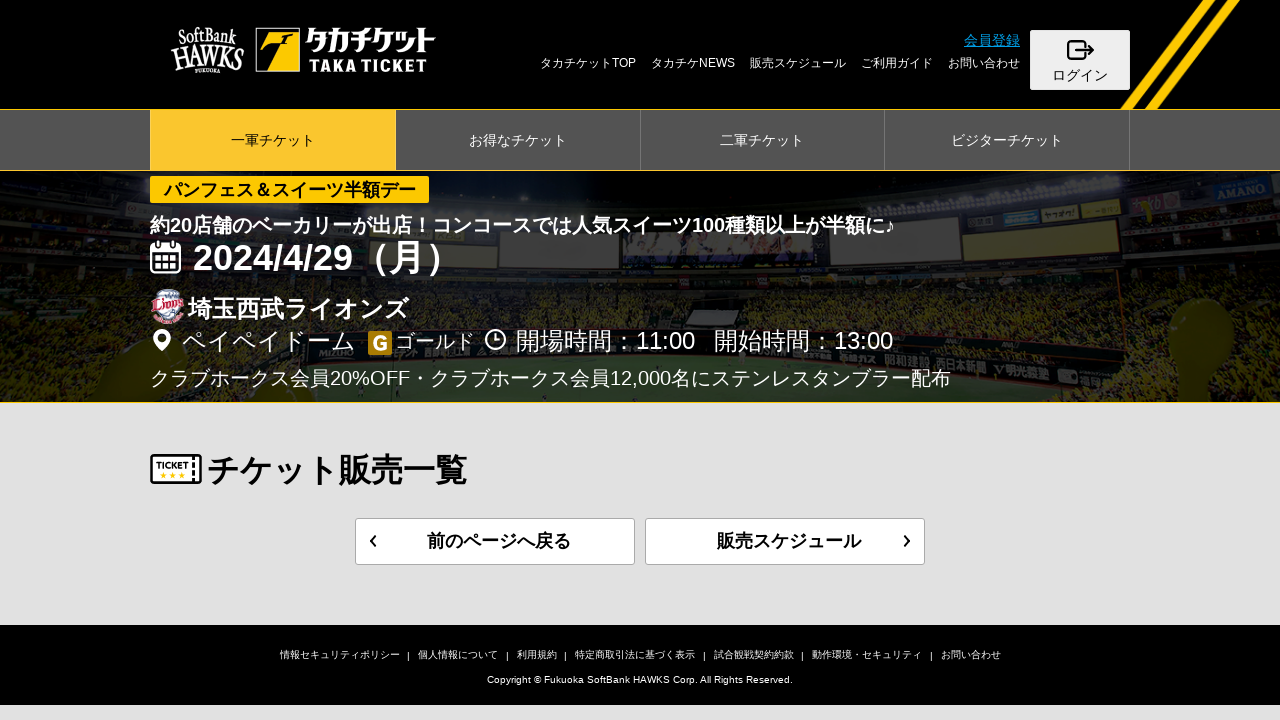

--- FILE ---
content_type: text/html; charset=UTF-8
request_url: https://ticket.softbankhawks.co.jp/event/release/202404291300/1/2405624/?label=%E3%81%8A%E5%BE%97%E3%81%AA%E3%83%81%E3%82%B1%E3%83%83%E3%83%88
body_size: 15415
content:
<!DOCTYPE html>
<html lang="ja">
<head>
<meta charset="UTF-8">
<meta http-equiv="Content-Style-Type" content="text/css" />
<!--================ viewport設定 =================-->
<meta name="viewport" content="minimum-scale=1.0, width=device-width,initial-scale=1" />
<meta content="yes" name="apple-mobile-web-app-capable">
<meta name="format-detection" content="telephone=no">

<meta name="apple-itunes-app" content="app-id=1078145088">
<meta name="google-play-app" content="app-id=jp.co.softbankhawks.ticket">

<meta name="msapplication-TileImage" content="//lh3.googleusercontent.com/7NmfMJ8yRlNj7sgYcog9gtxXyIm_VwZTbo0b9Kazqj7x9kdDYDcn8_Ny0VCVInWsm5o=w300-rw" />

<link rel="apple-touch-icon" href="https://d2btleejelx67t.cloudfront.net/asset/favicon/appicon.png">

<!--=================== CSS =======================-->
<link rel="stylesheet" href="https://d2btleejelx67t.cloudfront.net/asset/css/style.css?v=20250709">
<link rel="stylesheet" href="https://maxcdn.bootstrapcdn.com/font-awesome/4.5.0/css/font-awesome.min.css">
<link href="https://fonts.googleapis.com/css?family=Roboto+Condensed" rel="stylesheet">
<!--=================== SCRIPT ====================-->
<script src="https://d2btleejelx67t.cloudfront.net/asset/js/jquery.min.js"></script>
<script src="https://d2btleejelx67t.cloudfront.net/asset/js/jquery.bxslider.min.js"></script>
<script src="https://d2btleejelx67t.cloudfront.net/asset/js/common.js"></script>
<link rel="stylesheet" href="https://d2btleejelx67t.cloudfront.net/asset/js/jquery.photoswipe/photoswipe.css" />
<script src="https://d2btleejelx67t.cloudfront.net/asset/js/jquery.photoswipe/jquery.photoswipe.min.js"></script>
<link rel="stylesheet" href="https://d2btleejelx67t.cloudfront.net/asset/js/jquery.magnific-popup/magnific-popup.css">
<script src="https://d2btleejelx67t.cloudfront.net/asset/js/jquery.magnific-popup/jquery.magnific-popup.min.js"></script>
<script>
$(document).ready(function(){
  $('.js-photoswipe').photoSwipe();
  $('.js-popup').magnificPopup({
    type:'inline',
    midClick: true,
    fixedContentPos: true
  });
  $('.submit-qr').on('click', function() {
    $('#qrFormData').submit();
  });
  $('.submit-resale_list').on('click', function() {
    $('#resaleListFormData').submit();
  });
  $('.submit-resale_purchase_list').on('click', function() {
    $('#resalePurchaseListFormData').submit();
  });
});
</script>

<!--=========== favicon ============-->
<link rel="icon" type="image/vnd.microsoft.icon" href="https://d2btleejelx67t.cloudfront.net/asset/favicon/favicon.ico">
<link rel="shortcut icon" type="image/vnd.microsoft.icon" href="https://d2btleejelx67t.cloudfront.net/asset/favicon/favicon.ico">
<link rel="apple-touch-icon" href="https://d2btleejelx67t.cloudfront.net/asset/favicon/favicon.png">
<link rel="apple-touch-icon-precomposed" href="https://d2btleejelx67t.cloudfront.net/asset/favicon/favicon.png">
<link rel="icon" type="image/png" href="https://d2btleejelx67t.cloudfront.net/asset/favicon/favicon.png">
<!--================== META情報 ===================-->
<meta name="description" content="タカチケットは、福岡ソフトバンクホークス公式チケット販売サイトです。公式戦の各種観戦チケット、2軍戦、お得なチケットもご購入いただけます 。" />
<meta name="keywords" content="ホークス,チケット, ソフトバンク, 福岡,paypay,ペイペイ,ドーム ,福岡ソフトバンクホークス,ソフトバンクホークス,観戦,野球" />
<!-- Google Tag Manager -->
<script type="text/javascript">
  window.user_id = '';
  window.ug_serviceId = '';
</script>

<script>(function(w,d,s,l,i){w[l]=w[l]||[];w[l].push({'gtm.start':
new Date().getTime(),event:'gtm.js'});var f=d.getElementsByTagName(s)[0],
j=d.createElement(s),dl=l!='dataLayer'?'&l='+l:'';j.async=true;j.src=
'https://www.googletagmanager.com/gtm.js?id='+i+dl;f.parentNode.insertBefore(j,f);
})(window,document,'script','dataLayer','GTM-WLQF6ZK');</script>
<!-- End Google Tag Manager -->

<script>
(function(i,s,o,g,r,a,m){i['GoogleAnalyticsObject']=r;i[r]=i[r]||function(){
(i[r].q=i[r].q||[]).push(arguments)},i[r].l=1*new Date();a=s.createElement(o),
m=s.getElementsByTagName(o)[0];a.async=1;a.src=g;m.parentNode.insertBefore(a,m)
})(window,document,'script','https://www.google-analytics.com/analytics.js','ga');

ga('create', 'UA-90648955-1', 'auto');
ga('send', 'pageview');

ga('create', 'UA-65986512-10', 'auto', {'name': 'myTracker'});
ga('myTracker.require', 'linker');
ga('myTracker.linker:autoLink', ['www.softbankhawks.co.jp'] );
ga('myTracker.send', 'pageview');
ga('create', 'UA-65986512-11', 'auto', {'name': 'myTracker2'});
ga('myTracker2.require', 'linker');
ga('myTracker2.linker:autoLink', ['sp.softbankhawks.co.jp'] );
ga('myTracker2.send', 'pageview');

</script>

<!-- Google Tag Manager -->
<script>(function(w,d,s,l,i){w[l]=w[l]||[];w[l].push({'gtm.start':new Date().getTime(),event:'gtm.js'});var f=d.getElementsByTagName(s)[0],j=d.createElement(s),dl=l!='dataLayer'?'&l='+l:'';j.async=true;j.src='https://www.googletagmanager.com/gtm.js?id='+i+dl;f.parentNode.insertBefore(j,f);})(window,document,'script','dataLayer','GTM-WMVZ933');</script>
<!-- End Google Tag Manager -->
<script src="https://cdn-blocks.karte.io/6d46158bc9f72b07ebb35ac4bcc9d483/builder.js"></script>

<!-- Google tag (gtag.js) -->
<script async src="https://www.googletagmanager.com/gtag/js?id=G-RXZ9YTWX2N"></script>
<script>
  window.dataLayer = window.dataLayer || [];
  function gtag(){dataLayer.push(arguments);}
  gtag('js', new Date());

  gtag('config', 'G-RXZ9YTWX2N');
</script>
<!--=============== ページタイトル ================-->
<title>発売一覧｜タカチケット（福岡ソフトバンクホークス公式）</title>
<!--=============== localSettings ================-->

<link rel="stylesheet" href="https://d2btleejelx67t.cloudfront.net/asset/js/jquery.magnific-popup/magnific-popup.css">
<script src="https://d2btleejelx67t.cloudfront.net/asset/js/jquery.magnific-popup/jquery.magnific-popup.min.js"></script>
<script>
$(document).ready(function(){
  $('.js-popup').magnificPopup({
    type:'inline',
    midClick: true,
    fixedContentPos: true
  });
});
</script>
<style>
.mfp-container {
  max-width: 820px;
  left: 50%;
  transform: translate(-50%, 0);
}
</style>
<!--=============== /localSettings ================-->
</head>

<body>

<!-- Androidスマートバナー ここから -->
<script src="https://d2btleejelx67t.cloudfront.net/asset/js/jquery.smartbanner.js"></script>
<script>
$(function() {
  $.smartbanner({ daysHidden: 0, daysReminder: 0, title:'ホークスチケットアプリ' });
});
</script>
<!-- Androidスマートバナー ここまで -->

<div class="l-wrapper">
<!-- Google Tag Manager (noscript) -->
<noscript><iframe src="https://www.googletagmanager.com/ns.html?id=GTM-WMVZ933" height="0" width="0" style="display:none;visibility:hidden"></iframe></noscript>
<!-- End Google Tag Manager (noscript) -->

<link rel="stylesheet" type="text/css" href="https://d2btleejelx67t.cloudfront.net/asset/css/jquery.smartbanner.css">
<script type="text/javascript" src="https://d2btleejelx67t.cloudfront.net/asset/js/jquery.smartbanner.js"></script>
<script>
$(function() {
  $.smartbanner({ daysHidden: 0, daysReminder: 0, title:'ホークスチケットアプリ', icon:'https://d2btleejelx67t.cloudfront.net/asset/favicon/appicon.png' });
});
</script>


<header class="l-header">
<div class="l-header--inner">
  <h1 class="l-header--logo"><a href="https://ticket.softbankhawks.co.jp"><img src="https://d2btleejelx67t.cloudfront.net/asset/img/logo.png" alt="タカチケット（福岡ソフトバンクホークス公式）"></a></h1>

<nav class="l-header--nav js-headernav">
<div class="l-header--nav-inner">

  <div class="l-header--nav-primary">
    <ul>
    <li class="l-header--nav-regist"><a href="https://auth.sbhtakapo.softbankhawks.co.jp/users/sign_up">会員登録</a></li>
    </ul>
  </div>

  <p class="l-header--nav-login"><a href="https://ticket.softbankhawks.co.jp/login/">ログイン</a></p>
  <ul class="l-header--nav-secondary">
    <li><a href="https://ticket.softbankhawks.co.jp">タカチケットTOP</a></li>

    <li class="hdnone"><a href="https://ticket.softbankhawks.co.jp/event/games/2026/03/">チケット購入</a></li>
    <li class="hdnone"><a href="https://ticket.softbankhawks.co.jp/plans/">特典付・割引チケット購入</a></li>
    <li class="hdnone"><a href="https://ticket.softbankhawks.co.jp/event/farm">チケット購入（ファーム）</a></li>
    <li class="hdnone"><a href="https://ticket.softbankhawks.co.jp/event/visitor">ビジターチケット購入</a></li>
    <li><a href="https://ticket.softbankhawks.co.jp/news/">タカチケNEWS</a></li>
    <li><a href="https://ticket.softbankhawks.co.jp/event/sales/2026/01/">販売スケジュール</a></li>
    <li><a href="https://ticket.softbankhawks.co.jp/guide/about">ご利用ガイド</a></li>
    <li><a href="http://redirect.pia.jp/pc/hkstls.html" target="_blank" rel="noopener">お問い合わせ</a></li>
  </ul>

</div>
</nav><!--/.l-header--nav-->

</div>
</header><!--/.l-header-->

<div class="p-submenu sp-hide">
  <ul class="c-submenu-list">
    <li class="c-submenu-list--item is-current"><a href="https://ticket.softbankhawks.co.jp/event/games/2026/03/"><span>一軍<br>チケット</span></a></li>
    <li class="c-submenu-list--item"><a href="https://ticket.softbankhawks.co.jp/plans/"><span>お得な<br>チケット</span></a></li>
    <li class="c-submenu-list--item"><a href="https://ticket.softbankhawks.co.jp/event/farm"><span>二軍<br>チケット</span></a></li>
    <li class="c-submenu-list--item"><a href="https://ticket.softbankhawks.co.jp/event/visitor"><span>ビジター<br>チケット</span></a></li>
  </ul>
</div>

<div class="l-container">
<main class="l-main">
<div class="p-gameinfo js-gameinfo-fixed">
  <div class="p-gameinfo--top">
  <div class="u-inner">
    <p class="date">2024/4/29（月）</p>
    <p class="vs">埼玉西武ライオンズ</p>
    <p class="rates"><span class="icon-rates-gold"></span>ゴールド</p>
  </div>
  </div><!--/.p-gameinfo--top-->


  <div class="p-gameinfo--deitail">
  <div class="u-inner">
    <div class="c-game c-game--gameinfo">
      <p class="c-game--category">パンフェス＆スイーツ半額デー</p>
      <p class="c-game--note">約20店舗のベーカリーが出店！コンコースでは人気スイーツ100種類以上が半額に♪</p>
      <p class="c-game--date" data-game_id="2013">2024/4/29（月）</p>
      <p class="c-game--vs">
        <span class="c-game--vs-logo"><img src="https://d2btleejelx67t.cloudfront.net/img/teams/logo_team_SL.png" alt="埼玉西武ライオンズ"></span>
        <span class="c-game--vs-team">埼玉西武ライオンズ</span>
      </p>
      <p class="c-game--stadium">ペイペイドーム</p>
      <p class="c-game--rates"><span class="icon-rates-gold"></span>ゴールド</p>
      <p class="c-game--time">
        <span class="c-game--time-open">開場時間：11:00</span>
        <span class="c-game--time-start">開始時間：13:00</span>
      </p>
      <p class="c-game--summary">クラブホークス会員20%OFF・クラブホークス会員12,000名にステンレスタンブラー配布</p>
    </div><!--/.c-game-->
  </div>
  </div><!--/.p-gameinfo--deitail-->

</div><!--/.p-gameinfo-->

<section class="p-ticketlist l-contents">

  <div class="p-ticketlist--head l-contents--head">
    <h2 class="c-title c-title--ticket">チケット販売一覧</h2>



  <div class="p-ticket-list-wrapper">


  </div>

<div class="p-ticketlist-button-area">
  <ul>
    <li><a href="https://ticket.softbankhawks.co.jp/plans/" class="btn-back btn-size-m">前のページへ戻る</a></li>
    <li><a href="https://ticket.softbankhawks.co.jp/event/sales/2026/01/" class="btn-next btn-size-m">販売スケジュール</a></li>
  </ul>
</div>



</section><!--/.p-ticketlist-->


</main><!--/.l-main-->
<p class="pagetop js-scrolltop"><a href="#">pagetop</a></p>

<footer class="l-footer">
<nav class="l-footer--nav">
<ul>
  <li><a href="https://www.softbankhawks.co.jp/company/policy.html?_ga=2.114647623.1768161276.1673794108-1145434042.1651886087" target="_blank" rel="noopener">情報セキュリティポリシー</a></li>
  <li><a href="https://www.softbankhawks.co.jp/company/privacy.html?_ga=2.54849131.1768161276.1673794108-1145434042.1651886087" target="_blank" rel="noopener">個人情報について</a></li>
  <li><a href="https://ticket.softbankhawks.co.jp/guide/terms">利用規約</a></li>
  <li><a href="https://ticket.softbankhawks.co.jp/guide/mailorderlaw">特定商取引法に基づく表示</a></li>
  <li><a href="https://www.softbankhawks.co.jp/stadium/guide/contract.html" target="_blank" rel="noopener">試合観戦契約約款</a></li>
  <li><a href="https://ticket.softbankhawks.co.jp/guide/security">動作環境・セキュリティ</a></li>
  <li><a href="http://redirect.pia.jp/pc/hkstls.html" target="_blank" rel="noopener">お問い合わせ</a></li>
</ul>
</nav>
<p class="copyrights">Copyright &copy; Fukuoka SoftBank HAWKS Corp. All Rights Reserved.</p>
</footer><!--/.l-footer-->
<img src="/asset/img/spacer.gif?path=%2Fevent%2Frelease%2F202404291300%2F1%2F2405624%2F%3Flabel%3D%25E3%2581%258A%25E5%25BE%2597%25E3%2581%25AA%25E3%2583%2581%25E3%2582%25B1%25E3%2583%2583%25E3%2583%2588" alt="" width="1" height="1" />

<script type="text/javascript">
(function( window, document, script ) {
var id = "godb" ;
var firstScriptTag=document.getElementsByTagName( script )[0],
newScriptTag = document.createElement(script);
newScriptTag.async = true;
newScriptTag.src = '//tm.msgs.jp/stm.js?id=' + id ;
firstScriptTag.parentNode.insertBefore(newScriptTag,firstScriptTag) ;
})(window,document,'script');
</script>

</div><!--/.l-container-->
</div><!--/.l-wrapper-->


<script type="text/javascript">
//<![CDATA[
$(function() {
  $(".is-submit-button").on("click", function() {
    $.magnificPopup.close();
    $(this).closest("form").submit();
  });
  $(location.hash).prev('dt').toggleClass('is-open');
  $(location.hash).parent('dd').slideDown();
  window.location.hash = location.hash.replace(/#/g , "");
});
//]]>
</script>

<div id="overlay" style="display: none">
<div class="loading-overlay"></div>
<div class="loading">
<div class="loading--img"></div>
<p class="loading--txt">処理中です。<br />しばらくお待ちください。</p>
</div>
</div>

<script type="text/javascript">
//<![CDATA[
$(document).ready(function(){
  // 2重送信制御
  var submit_locked_flg = false;
  $('input.submit-locked,button.submit-locked').prop("disabled", false);
  $("#overlay,.loading-overlay,.loading").hide();


  $(".submit-loading").on("click", function(e) {
    loadingSubmit();
  });
  $("form.submit-locked").on("submit", function(e) {
    loadingSubmit();
  });

  function loadingSubmit() {
    $("#overlay,.loading-overlay,.loading").show();
    $("#overlay").fadeIn(2000);

    if (submit_locked_flg) {
      return false;
    } else {
      setTimeout(function() {
        submit_locked_flg = false;
        $('input.submit-locked,button.submit-locked').prop("disabled", false);
      },3000);

      submit_locked_flg = true;
      $('input.submit-locked,button.submit-locked').prop("disabled", true);
      return true;
    }
  }
});
//]]>
</script></body>
</html>


--- FILE ---
content_type: image/svg+xml
request_url: https://d2btleejelx67t.cloudfront.net/asset/img/icon_vs_fire.svg
body_size: 1431
content:
<?xml version="1.0" encoding="utf-8"?>
<!-- Generator: Adobe Illustrator 19.1.0, SVG Export Plug-In . SVG Version: 6.00 Build 0)  -->
<svg version="1.1" id="layer_1" xmlns="http://www.w3.org/2000/svg" xmlns:xlink="http://www.w3.org/1999/xlink" x="0px"
	 y="0px" viewBox="0 0 100 137" style="enable-background:new 0 0 100 137;" xml:space="preserve">
<style type="text/css">
	.st0{fill:#FCC800;}
</style>
<g>
	<path class="st0" d="M46.6,2.1c0,0,11.5,16.8-9.4,30.4C20.1,43.7,0,56.8,0,83.8c0,16.2,9,52.7,48.2,52.7c15,0,51.8-7.5,51.8-54.9
		c0-7.5-4.3-25.3-14.5-38.6c-1.3-1.3-1.9-3.3-3.3,0.7c-0.6,2.7-3.2,9.5-9.9,8c-2.8-0.8-4.7-4.2-3.2-9.5C69.9,38,73.8,24,61.5,13
		C53.3,5.3,48.6,1.4,48.6,1.4S45-1,46.6,2.1z"/>
	<g>
		<path d="M28.3,105.7c-0.2-1-0.7-2.5-1.5-4.7L16.7,73.6c-1-2.8-1.7-4.4-2.4-5.7h7.8c0.2,1.6,0.7,3.3,1.3,5l7.9,23.5
			c0.2,0.6,0.8,2.5,1.1,3.6c0.4-1.4,0.8-2.8,1.1-3.6l7.9-23.5c0.8-2.4,1-3.4,1.3-5h7.8c-0.7,1.2-1.2,2.5-2.4,5.7L38,101
			c-0.8,2.1-1.3,3.7-1.5,4.7H28.3z"/>
		<path d="M60,93.9c0.2,2.1,0.5,3.1,1.3,4.2c1.4,1.8,3.8,2.8,6.9,2.8c4.8,0,7.6-2.1,7.6-5.7c0-1.9-0.9-3.6-2.4-4.4
			c-1.4-0.8-1.7-0.8-8.3-2.3c-3.6-0.8-5.5-1.6-7.2-2.9c-2.4-1.9-3.7-4.5-3.7-7.7c0-6.6,5.3-10.9,13.5-10.9c5.4,0,9.5,1.7,11.8,4.8
			c1.2,1.6,1.8,3,2.3,5.5l-6.8,0.8c-0.3-1.6-0.6-2.4-1.4-3.4c-1.2-1.5-3.3-2.3-5.9-2.3c-4.1,0-6.9,2.1-6.9,5.2c0,2,1,3.4,3.2,4.3
			c1,0.4,1.4,0.5,6.7,1.7c3.8,0.8,6,1.7,7.7,2.9c2.7,2,3.9,4.6,3.9,8.2c0,3.4-1,6.1-3,8.1c-2.5,2.4-6.3,3.6-11.4,3.6
			c-3.9,0-7.7-0.9-10-2.5c-1.9-1.3-3.3-3.1-4.2-5.4c-0.4-1.1-0.6-2-0.9-3.9L60,93.9z"/>
	</g>
</g>
</svg>


--- FILE ---
content_type: application/javascript;charset=UTF-8
request_url: https://tm.msgs.jp/stm.js?id=godb
body_size: 14175
content:
(function(){var v=function(){function c(){}c.prototype.generate=function(){var b=function(){return(65536*(1+Math.random())|0).toString(16).substring(1)};return b()+b()+"-"+b()+"-"+b()+"-"+b()+"-"+b()+b()+b()};return c}(),w=function(c){if(0>=document.cookie.length)return null;c=document.cookie.search(new RegExp("(?:^|;) *"+c+"\x3d"));if(-1!=c){c=document.cookie.indexOf("\x3d",c)+1;var b=document.cookie.indexOf(";",c);-1==b&&(b=document.cookie.length);return document.cookie.substring(c,b)}},r=function(){function c(){}
c.prototype.create=function(b,g,n){null!=n&&n.match(/^[a-zA-Z0-9]{8}-[a-zA-Z0-9]{4}-[a-zA-Z0-9]{4}-[a-zA-Z0-9]{4}-[a-zA-Z0-9]{12}$/)||(n=(new v).generate());g=g+"\x3d"+n+"; path\x3d/";b&&document.domain.length>=b.length&&document.domain.lastIndexOf(b)==document.domain.length-b.length&&(g+="; domain\x3d"+b);g+="; expires\x3d"+(new Date((new Date).getTime()+7776E6)).toUTCString()+"; ";document.cookie=g;return n};c.prototype.operateCookie=function(b,g){g||(g="GSID");return this.create(b,g,w(g))};return c}(),
C=function(){function c(){}c.prototype.generate=function(){var b="https://f.softbankhawks.co.jp/wt/v1/clients/godb/user?fg\x3d"+(new r).operateCookie("softbankhawks.co.jp",null);"undefined"!=typeof __synergy_form_tdata&&"undefined"!=typeof __synergy_form_tdata.synergyId&&__synergy_form_tdata.synergyId&&(b+="\x26s\x3d"+encodeURIComponent(__synergy_form_tdata.synergyId));"undefined"!=typeof __synergy_form_tdata&&"undefined"!=typeof __synergy_form_tdata.path&&__synergy_form_tdata.path&&(b+="\x26p\x3d"+encodeURIComponent(__synergy_form_tdata.path));
"undefined"!=typeof __tdata&&"undefined"!=typeof __tdata["synergy.oct.syncColumn"]&&__tdata["synergy.oct.syncColumn"]&&"undefined"!=typeof __tdata["synergy.oct.syncValue"]&&__tdata["synergy.oct.syncValue"]&&(b+="\x26t_synergy.oct.syncColumn\x3d"+encodeURIComponent(__tdata["synergy.oct.syncColumn"])+"\x26t_synergy.oct.syncValue\x3d"+encodeURIComponent(__tdata["synergy.oct.syncValue"]));return b};return c}(),A=function(){function c(){}function b(h,d){if(navigator&&navigator.sendBeacon){var a=!1;try{navigator.sendBeacon(h,
""),a=!0}catch(e){}if(a){null!=d&&d();return}}a=document.createElement("img");null!=d&&(a.onload=function(){d()});a.type="image/gif";a.src=h;a.hidden=!0}c.prototype.client="godb";c.prototype.requestId=(new v).generate();c.prototype.userUrl=(new C).generate();var g=encodeURIComponent(window.location.href),n="msgs.jp"==document.domain||document.domain.match(".msgs.jp$"),D=-1!=document.cookie.search("(?:^|;) *optout_e59dc2832e3343b3b6735ccf4465affa\x3dtrue"),x=!n&&D;c.prototype.track=function(h){if(!x){var d=
{action:"a",synergyId:"s",formType:"ft",path:"p",unsend:"unsend",redirectUrl:"ru",webPartsSrn:"wps",creativeSrn:"cs",creativeClickSrn:"ccs",charged:"c"},a;for(a in h){var e=h[a];e.action=a;var f=this.requestId,k=null==document.referrer?"":encodeURIComponent(document.referrer),l=window.parent.screen.width,E=window.parent.screen.height,F=window.innerWidth,G=window.innerHeight,q=document.characterSet?document.characterSet:document.charset,p=encodeURIComponent(document.title),H=(new r).operateCookie("softbankhawks.co.jp",
null),I=Math.floor(1E3*Math.random())+"_"+(new Date).getTime().toString();f="https://f.softbankhawks.co.jp/wt/v1/t.gif?x\x3d"+f+"\x26u\x3d"+g+"\x26r\x3d"+k+"\x26id\x3dgodb\x26ss\x3d"+l+"_"+E+"\x26ws\x3d"+F+"_"+G+"\x26l\x3d";a:{k=window.navigator.userAgent.toLowerCase();try{var y=-1!=k.indexOf("chrome")?(navigator.languages[0]||navigator.browserLanguage||navigator.language||navigator.userLanguage).substr(0,2):(navigator.browserLanguage||navigator.language||navigator.userLanguage).substr(0,2);break a}catch(K){}y=
void 0}q=f+y+"_"+q+"\x26fg\x3d"+H+"\x26z\x3d"+I+"\x26pt\x3d"+p;for(var m in e)if("tdata"==m){if(p=e[m],"undefined"!=typeof p&&p)for(m in p)q+="\x26t_"+m+"\x3d"+encodeURIComponent(p[m])}else q+="\x26"+(d[m]||m)+"\x3d"+encodeURIComponent(e[m])}b(q)}};var z=Math.floor(Date.now()/6E4),t=0,J=0;c.prototype.push=function(h){if(!(x||!h instanceof Array||2>h.length)){var d=h[1],a=h[2]||{};switch(h[0]){case "sendEvent":var e=d.key;d=d.value;h=a.callback;a=a.errorCallback||console.log;if(null==e||""===e){a("event key required");
return}if(!/^(?:[a-z0-9_]+\.)*[a-z0-9_]+$/.test(e)){a("event key invalid : "+e);return}if(100<e.length){a("event key too long : "+e);return}if(null!=d&&100<d.length){a("event value too long : "+d);return}var f=Math.floor(Date.now()/6E4);if(f===z){if(60===t){a("event count too many");return}}else z=f,t=0;++t;a="https://f.softbankhawks.co.jp/wt/v1/t.gif?a\x3dcustom-event\x26id\x3dgodb\x26u\x3d"+g+"\x26x\x3d"+this.requestId+"\x26fg\x3d"+(new r).operateCookie("softbankhawks.co.jp",null)+"\x26en\x3d"+ ++J+"\x26ek\x3d"+e;
null!=d&&(a+="\x26ev\x3d"+encodeURIComponent(d));if(null!=window.__tdata)for(var k in window.__tdata)a+="\x26t_"+k+"\x3d"+encodeURIComponent(window.__tdata[k]);break;case "conversion":k=d.conversionId;e=d.conversionLabel;f=d.conversionValue;var l=d.transactionId;h=a.callback;a=a.errorCallback||console.log;if(null==k||""===k){a("conversionId required");return}if(100<k.length){a("conversionId too long : "+k);return}if(!/^[a-zA-Z0-9_\-]+$/.test(k)){a("conversionId invalid : "+k);return}if(null!=e&&100<
e.length){a("conversionLabel too long : "+e);return}if(null!=f){f=parseInt(f,10);if(isNaN(f)){a("invalid conversionValue : "+d.conversionValue);return}if(2147483647<f){a("conversionValue too large : "+d.conversionValue);return}if(0>f){a("conversionValue must be positive : "+d.conversionValue);return}}if(null!=l){if(!/^[a-zA-Z0-9_\-]+$/.test(l)){a("transactionId invalid : "+l);return}if(100<l.length){a("transactionId too long : "+l);return}}d=w("SYTS_godb");a="https://f.softbankhawks.co.jp/wt/v1/t.gif?a\x3dconversion-event\x26id\x3dgodb\x26u\x3d"+
g+"\x26x\x3d"+this.requestId+"\x26fg\x3d"+(new r).operateCookie("softbankhawks.co.jp",null)+"\x26ci\x3d"+encodeURIComponent(k)+"\x26cl\x3d"+encodeURIComponent(e||"")+"\x26cv\x3d"+(null!=f?f:"")+"\x26ct\x3d"+(null!=l?l:"")+"\x26cts\x3d"+(null!=d?encodeURIComponent(d):"");break;default:return}b(a,h)}};return c}(),B=new A;if(window.__synergyTracker instanceof Array)for(var u=0;u<window.__synergyTracker.length;u++)B.push(window.__synergyTracker[u]);window.__synergyTracker=B;(function(){var c={action:"page-view"};
if("undefined"!=typeof __synergy_form_tdata)for(var b in __synergy_form_tdata)c[b]=__synergy_form_tdata[b];"undefined"!=typeof __tdata&&(c.tdata=__tdata);b={};b[c.action]=c;(new A).track(b)})()})();
(function(){var k="function"==typeof Object.defineProperties?Object.defineProperty:function(a,b,c){a!=Array.prototype&&a!=Object.prototype&&(a[b]=c.value)},l="undefined"!=typeof window&&window===this?this:"undefined"!=typeof global&&null!=global?global:this;function m(){m=function(){};l.Symbol||(l.Symbol=n)}var q=0;function n(a){return"jscomp_symbol_"+(a||"")+q++}
function r(){m();var a=l.Symbol.iterator;a||(a=l.Symbol.iterator=l.Symbol("iterator"));"function"!=typeof Array.prototype[a]&&k(Array.prototype,a,{configurable:!0,writable:!0,value:function(){return t(this)}});r=function(){}}function t(a){var b=0;return u(function(){return b<a.length?{done:!1,value:a[b++]}:{done:!0}})}function u(a){r();a={next:a};a[l.Symbol.iterator]=function(){return this};return a}function v(a){r();var b=a[Symbol.iterator];return b?b.call(a):t(a)}
for(var w=l,x=["Promise"],y=0;y<x.length-1;y++){var z=x[y];z in w||(w[z]={});w=w[z]}
var A=x[x.length-1],B=w[A],C=function(){function a(a){this.b=0;this.g=void 0;this.a=[];var d=this.c();try{a(d.resolve,d.reject)}catch(h){d.reject(h)}}function b(){this.a=null}function c(d){return d instanceof a?d:new a(function(a){a(d)})}if(B)return B;b.prototype.b=function(a){this.a||(this.a=[],this.f());this.a.push(a)};b.prototype.f=function(){var a=this;this.c(function(){a.i()})};var f=l.setTimeout;b.prototype.c=function(a){f(a,0)};b.prototype.i=function(){for(;this.a&&this.a.length;){var a=this.a;
this.a=[];for(var b=0;b<a.length;++b){var c=a[b];delete a[b];try{c()}catch(p){this.g(p)}}}this.a=null};b.prototype.g=function(a){this.c(function(){throw a;})};a.prototype.c=function(){function a(a){return function(d){c||(c=!0,a.call(b,d))}}var b=this,c=!1;return{resolve:a(this.H),reject:a(this.f)}};a.prototype.H=function(d){if(d===this)this.f(new TypeError("A Promise cannot resolve to itself"));else if(d instanceof a)this.I(d);else{a:switch(typeof d){case "object":var b=null!=d;break a;case "function":b=
!0;break a;default:b=!1}b?this.G(d):this.i(d)}};a.prototype.G=function(a){var b=void 0;try{b=a.then}catch(h){this.f(h);return}"function"==typeof b?this.L(b,a):this.i(a)};a.prototype.f=function(a){this.u(2,a)};a.prototype.i=function(a){this.u(1,a)};a.prototype.u=function(a,b){if(0!=this.b)throw Error("Cannot settle("+a+", "+b|"): Promise already settled in state"+this.b);this.b=a;this.g=b;this.F()};a.prototype.F=function(){if(this.a){for(var a=this.a,b=0;b<a.length;++b)a[b].call(),a[b]=null;this.a=
null}};var g=new b;a.prototype.I=function(a){var b=this.c();a.h(b.resolve,b.reject)};a.prototype.L=function(a,b){var c=this.c();try{a.call(b,c.resolve,c.reject)}catch(p){c.reject(p)}};a.prototype.then=function(b,c){function d(a,b){return"function"==typeof a?function(b){try{e(a(b))}catch(M){g(M)}}:b}var e,g,f=new a(function(a,b){e=a;g=b});this.h(d(b,e),d(c,g));return f};a.prototype["catch"]=function(a){return this.then(void 0,a)};a.prototype.h=function(a,b){function c(){switch(d.b){case 1:a(d.g);break;
case 2:b(d.g);break;default:throw Error("Unexpected state: "+d.b);}}var d=this;this.a?this.a.push(function(){g.b(c)}):g.b(c)};a.resolve=c;a.reject=function(b){return new a(function(a,c){c(b)})};a.race=function(b){return new a(function(a,d){for(var g=v(b),e=g.next();!e.done;e=g.next())c(e.value).h(a,d)})};a.all=function(b){var d=v(b),g=d.next();return g.done?c([]):new a(function(a,b){function e(b){return function(c){f[b]=c;h--;h||a(f)}}var f=[],h=0;do f.push(void 0),h++,c(g.value).h(e(f.length-1),
b),g=d.next();while(!g.done)})};return a}();C!=B&&null!=C&&k(w,A,{configurable:!0,writable:!0,value:C});var D={N:function(a,b){return"[".concat(D.j,"='").concat(a,".").concat(b,"']")},A:function(a){return"[".concat(D.j,"^='").concat(a,".']")}};Object.defineProperty(D,"__esModule",{value:!0});D.j=void 0;D.j="data-syn-cts";var F={D:function(a){if(null!=a.l&&document.querySelectorAll&&document.addEventListener){var b="".concat(a.M,"/").concat(a.l,"/_js/cts.js?ts=").concat(Date.now()),c=D.A(a.l);if(document.querySelector?document.querySelector(c):document.querySelectorAll(c)[0])E(b);else{var f=function(){document.removeEventListener("DOMContentLoaded",f);window.removeEventListener("load",f);(document.querySelector?document.querySelector(c):document.querySelectorAll(c)[0])&&E(b)};document.addEventListener("DOMContentLoaded",
f);window.addEventListener("load",f)}}}};Object.defineProperty(F,"__esModule",{value:!0});function E(a){if(!document.querySelector('script[src^="'.concat(a.replace(/\?.*/,""),'"]'))){var b=document.getElementsByTagName("script")[0],c=document.createElement("script");c.setAttribute("src",a);c.async=!0;b.parentNode.insertBefore(c,b)}};var G={get:function(a){return(0,G.m)(a,{method:"GET"})},s:function(a){return(0,G.m)(a,{method:"GET",withCredentials:!0})},m:function(a,b){void 0===b&&(b={method:"GET",withCredentials:!1});return new Promise(function(c,f){var g=b.method,d=b.withCredentials;if(XMLHttpRequest){var e=new XMLHttpRequest;"withCredentials"in e&&(e.open(g,a,!0),void 0!=d&&(e.withCredentials=d),e.onerror=function(a){f(a)},e.onreadystatechange=function(){4===e.readyState&&(200<=e.status&&400>e.status?c(e):f(e))},e.send(null))}else if(XDomainRequest){var h=
new XDomainRequest;h.open(g,a);h.onerror=function(a){f(a)};h.onload=function(){c(h)};h.send(null)}else f(Error("not supported"))})}};Object.defineProperty(G,"__esModule",{value:!0});G["default"]=G.m;var H={};Object.defineProperty(H,"__esModule",{value:!0});H.o=void 0;var I="".concat("%[0-9a-fA-F]{2}","|[").concat("a-zA-Z0-9._~-","]"),J=new RegExp("^srn:(".concat(I,"+):(").concat(I,"+):(").concat(I,"*):(").concat("".concat("%[0-9a-fA-F]{2}","|[/").concat("a-zA-Z0-9._~-","]"),"*)(?:#").concat(I,"+)?$"));
H.o=function(){function a(a,c,f,g,d,e){this.J=a;this.C=c;this.B=f;this.K=g;this.w=d;this.action=e}a.parse=function(a){var b=this.from(a);if(b)return b;throw"Invalid Format: "+a;};a.prototype.toString=function(){var a=this.K,a=a?a+"/":"";this.w&&(a+=this.w);a="srn:".concat(this.J,":").concat(this.C,":").concat(this.B||"",":").concat(a);this.action&&(a+="#".concat(this.action));return a};a.from=function(b){var c=J.exec(b);if(c){b=c[1];var f=c[2],g=c[3]||void 0,d=c[4]||"",c=c[5]||void 0,e=void 0,h=d.lastIndexOf("/");
if(-1==h)var p=d;else p=d.substring(0,h),e=d.substring(h+1);return new a(b,f,g,p,e,c)}};return a}();var L={v:function(a){if(!a)return Promise.reject(null);var b;if(window.sessionStorage){var c=new Date,f="syn_wt_ud_"+K(a+"#".concat(c.getFullYear(),"-").concat(c.getMonth()+1,"-").concat(c.getDate(),"T").concat(c.getHours())).toString(16);(c=window.sessionStorage.getItem(f))?b=Promise.resolve(c).then(function(a){return JSON.parse(a)}):b=G.s(a).then(function(a){return a.responseText}).then(function(a){var b=JSON.parse(a);if(b.userSrn)try{window.sessionStorage.setItem(f,a)}catch(e){console.log("sessionStorage\u3078\u306e\u66f8\u304d\u8fbc\u307f\u306b\u5931\u6557",
e)}return b})}else b=G.s(a).then(function(a){return a.responseText}).then(function(a){return JSON.parse(a)});return b.then(function(a){if(!a)return Promise.reject(null);var b=a.userSrn;a=a.gsid;b={P:b?H.o.parse(b):void 0,O:a};return Promise.resolve(b)})}};Object.defineProperty(L,"__esModule",{value:!0});function K(a){for(var b=0,c=0;c<a.length;c++)b=31*b+a.charCodeAt(c),b|=0;return b};var N={};Object.defineProperty(N,"__esModule",{value:!0});N.Tracker=void 0;var O=window.__synergyTracker;N["default"];(function(a){a.client=O&&O.client;a.userUrl=O&&O.userUrl;a.track=function(a){if(O)return O.track(a)};a.v=function(){return L.v(a.userUrl)}})(N["default"]||(N.Tracker=N["default"]={}));Object.defineProperty({},"__esModule",{value:!0});(0,F.D)({M:"//c-".concat(N.Tracker.client,".cts.msgs.jp/cts-contents"),l:"syn.godb"});}).call(this);


--- FILE ---
content_type: image/svg+xml
request_url: https://d2btleejelx67t.cloudfront.net/asset/img/icon_title_ticket.svg
body_size: 2793
content:
<?xml version="1.0" encoding="utf-8"?>
<!-- Generator: Adobe Illustrator 19.1.0, SVG Export Plug-In . SVG Version: 6.00 Build 0)  -->
<svg version="1.1" id="layer_1" xmlns="http://www.w3.org/2000/svg" xmlns:xlink="http://www.w3.org/1999/xlink" x="0px"
	 y="0px" viewBox="0 0 100 58" style="enable-background:new 0 0 100 58;" xml:space="preserve">
<style type="text/css">
	.st0{fill:#FFFFFF;}
	.st1{fill:#FCC800;}
</style>
<g>
	<g>
		<path class="st0" d="M84.5,57.9h-69C6.9,57.9,0,50.9,0,42.4V15.6C0,7.1,6.9,0.1,15.5,0.1h69c8.5,0,15.5,6.9,15.5,15.5v26.8
			C100,50.9,93.1,57.9,84.5,57.9z"/>
		<path d="M92.9,5.2c1.1,0,2.1,0.9,2.1,2.1v43.5c0,1.1-0.9,2.1-2.1,2.1H7.1c-1.1,0-2.1-0.9-2.1-2.1V7.3c0-1.1,0.9-2.1,2.1-2.1H92.9
			 M92.9,0.1H7.1C3.2,0.1,0,3.3,0,7.3v43.5c0,3.9,3.2,7.1,7.1,7.1h85.8c3.9,0,7.1-3.2,7.1-7.1V7.3C100,3.3,96.8,0.1,92.9,0.1
			L92.9,0.1z"/>
	</g>
	<rect x="81.1" y="3.8" width="5.6" height="7.8"/>
	<rect x="81.1" y="46.4" width="5.6" height="7.8"/>
	<rect x="81.1" y="16.1" width="5.6" height="10.6"/>
	<rect x="81.1" y="31.3" width="5.6" height="10.6"/>
	<g>
		<path class="st1" d="M27.2,39.6h5v0.1l-4.1,2.9l1.6,4.9l0,0l-4.1-3l-4.1,3l0,0l1.6-4.9L19,39.7v-0.1h5l1.6-4.8h0.1L27.2,39.6z"/>
	</g>
	<g>
		<path class="st1" d="M45,39.6h5v0.1L46,42.6l1.6,4.9l0,0l-4.1-3l-4.1,3l0,0l1.6-4.9l-4.1-2.9v-0.1h5l1.6-4.8h0.1L45,39.6z"/>
	</g>
	<g>
		<path class="st1" d="M62.8,39.6h5v0.1l-4.1,2.9l1.6,4.9l0,0l-4.1-3l-4.1,3l0,0l1.6-4.9l-4.1-2.9v-0.1h5l1.6-4.8h0.1L62.8,39.6z"/>
	</g>
	<g>
		<path d="M18.6,27.2c0,0.6-0.2,1.4-1.5,1.4c-0.9,0-1.5-0.3-1.5-1.4v-9.2H13c-0.4,0-1.4,0-1.4-1.4c0-1,0.5-1.4,1.4-1.4h8.1
			c0.5,0,1.4,0.1,1.4,1.4c0,1.2-0.7,1.4-1.4,1.4h-2.6V27.2z"/>
		<path d="M24,16.4c0-1,0.6-1.4,1.5-1.4c0.8,0,1.5,0.2,1.5,1.4v10.8c0,1-0.5,1.4-1.5,1.4c-0.8,0-1.5-0.2-1.5-1.4V16.4z"/>
		<path d="M28.9,21.8c0-4.2,3.1-6.8,7-6.8c1.5,0,2.9,0.4,3.5,0.8c0.6,0.4,0.6,0.8,0.6,1.1c0,0.8-0.5,1.5-1.3,1.5c-0.3,0-0.3,0-1-0.3
			c-0.5-0.2-1-0.3-1.7-0.3c-2.8,0-4,1.9-4,4c0,2.3,1.5,4,4.1,4c0.2,0,1,0,2.1-0.3c0.4-0.1,0.6-0.2,0.9-0.2c0.6,0,1.3,0.4,1.3,1.4
			c0,0.7-0.3,1-0.8,1.2c-1.6,0.6-3.2,0.6-3.6,0.6C31.4,28.6,28.9,25.5,28.9,21.8z"/>
		<path d="M48.5,16.1c0.5-0.7,0.8-1.1,1.5-1.1c0.9,0,1.7,0.6,1.7,1.3c0,0.4-0.3,0.8-0.5,1l-3.2,4.1l3.6,4.8c0.3,0.4,0.5,0.7,0.5,1
			c0,0.9-1,1.3-1.7,1.3c-0.7,0-1.1-0.4-1.5-1.1L44.9,22v5.2c0,0.9-0.4,1.4-1.5,1.4c-0.9,0-1.5-0.3-1.5-1.4V16.4
			c0-0.9,0.4-1.4,1.5-1.4c0.9,0,1.5,0.3,1.5,1.4v4.4L48.5,16.1z"/>
		<path d="M60.2,20.3c0.5,0,1.4,0.1,1.4,1.3c0,1-0.5,1.4-1.4,1.4h-3.9v2.1c0,0.3,0.1,0.5,0.5,0.5h4.1c0.6,0,1.4,0.1,1.4,1.4
			c0,0.9-0.4,1.4-1.4,1.4h-5.2c-2.3,0-2.3-1.5-2.3-2.3v-8.4c0-1,0.1-2.3,2.3-2.3h5c0.5,0,1.4,0.1,1.4,1.4c0,1.2-0.7,1.4-1.4,1.4
			h-3.8c-0.4,0-0.5,0.1-0.5,0.5v1.7H60.2z"/>
		<path d="M70.2,27.2c0,0.6-0.2,1.4-1.5,1.4c-0.9,0-1.5-0.3-1.5-1.4v-9.2h-2.6c-0.4,0-1.4,0-1.4-1.4c0-1,0.5-1.4,1.4-1.4h8.1
			c0.5,0,1.4,0.1,1.4,1.4c0,1.2-0.7,1.4-1.4,1.4h-2.6V27.2z"/>
	</g>
</g>
</svg>


--- FILE ---
content_type: image/svg+xml
request_url: https://d2btleejelx67t.cloudfront.net/asset/img/icon_time_white.svg
body_size: 622
content:
<?xml version="1.0" encoding="utf-8"?>
<!-- Generator: Adobe Illustrator 19.1.0, SVG Export Plug-In . SVG Version: 6.00 Build 0)  -->
<svg version="1.1" id="layer_1" xmlns="http://www.w3.org/2000/svg" xmlns:xlink="http://www.w3.org/1999/xlink" x="0px"
	 y="0px" viewBox="0 0 100 100" style="enable-background:new 0 0 100 100;" xml:space="preserve">
<style type="text/css">
	.st0{fill:#FFFFFF;}
</style>
<g>
	<path class="st0" d="M50,10.1C72,10.1,89.9,28,89.9,50C89.9,72,72,89.9,50,89.9C28,89.9,10.1,72,10.1,50C10.1,28,28,10.1,50,10.1
		 M50,0C22.4,0,0,22.4,0,50s22.4,50,50,50s50-22.4,50-50S77.6,0,50,0L50,0z"/>
	<rect x="45.1" y="20.1" class="st0" width="9.8" height="34.7"/>
	<rect x="45.1" y="44.9" class="st0" width="24.7" height="9.8"/>
</g>
</svg>


--- FILE ---
content_type: image/svg+xml
request_url: https://d2btleejelx67t.cloudfront.net/asset/img/icon_date_white.svg
body_size: 1377
content:
<?xml version="1.0" encoding="utf-8"?>
<!-- Generator: Adobe Illustrator 19.1.0, SVG Export Plug-In . SVG Version: 6.00 Build 0)  -->
<svg version="1.1" id="layer_1" xmlns="http://www.w3.org/2000/svg" xmlns:xlink="http://www.w3.org/1999/xlink" x="0px"
	 y="0px" viewBox="0 0 100 107" style="enable-background:new 0 0 100 107;" xml:space="preserve">
<style type="text/css">
	.st0{fill:#FFFFFF;}
</style>
<g id="icon_x5F_date">
	<g>
		<path class="st0" d="M83.6,6.9v9.6c0,5.4-4.4,9.8-9.8,9.8c-5.4,0-9.8-4.4-9.8-9.8V6.9H36v9.6c0,5.4-4.4,9.8-9.8,9.8
			c-5.4,0-9.8-4.4-9.8-9.8V6.9C7.3,7,0,14.3,0,23.4v66.9c0,9.1,7.4,16.5,16.5,16.5h66.9c9.1,0,16.5-7.4,16.5-16.5V23.4
			C100,14.3,92.7,7,83.6,6.9z M92.8,89.8c0,5.4-4.4,9.8-9.8,9.8H17.2c-5.4,0-9.8-4.4-9.8-9.8V38.5h85.4V89.8z"/>
		<path class="st0" d="M26.2,20.8L26.2,20.8c-2.4,0-4.4-1.9-4.4-4.4V4.4c0-2.4,1.9-4.4,4.4-4.4l0,0c2.4,0,4.4,1.9,4.4,4.4v12.1
			C30.6,18.8,28.6,20.8,26.2,20.8z"/>
		<path class="st0" d="M73.8,20.8L73.8,20.8c-2.4,0-4.4-1.9-4.4-4.4V4.4c0-2.4,1.9-4.4,4.4-4.4l0,0c2.4,0,4.4,1.9,4.4,4.4v12.1
			C78.2,18.8,76.2,20.8,73.8,20.8z"/>
	</g>
	<rect x="17.3" y="47.6" class="st0" width="17.8" height="17.8"/>
	<rect x="40.9" y="47.6" class="st0" width="17.8" height="17.8"/>
	<rect x="64.5" y="47.6" class="st0" width="17.8" height="17.8"/>
	<rect x="17.3" y="73.2" class="st0" width="17.8" height="17.8"/>
	<rect x="40.9" y="73.2" class="st0" width="17.8" height="17.8"/>
	<rect x="64.5" y="73.2" class="st0" width="17.8" height="17.8"/>
</g>
</svg>


--- FILE ---
content_type: image/svg+xml
request_url: https://d2btleejelx67t.cloudfront.net/asset/img/rates_gold.svg
body_size: 744
content:
<?xml version="1.0" encoding="utf-8"?>
<!-- Generator: Adobe Illustrator 19.1.0, SVG Export Plug-In . SVG Version: 6.00 Build 0)  -->
<svg version="1.1" id="G" xmlns="http://www.w3.org/2000/svg" xmlns:xlink="http://www.w3.org/1999/xlink" x="0px" y="0px"
	 viewBox="0 0 16 16" style="enable-background:new 0 0 16 16;" xml:space="preserve">
<style type="text/css">
	.st0{fill:#FFFFFF;}
</style>
<path id="rates_x5F_gold" class="st0" d="M10.4,10c-0.9,0-1.2,0-1.8,0.1V6.9C9.3,7,9.7,7,11,7h1.4c0.9,0,1.6,0,2.4-0.1
	c-0.1,0.7-0.1,1.3-0.1,2.4v2c0,1.3,0,1.9,0.1,2.7c-1,0.6-1.5,0.9-2.3,1.1c-1.2,0.4-2.5,0.6-3.8,0.6c-2.3,0-4.1-0.6-5.3-1.9
	c-1.4-1.4-2.1-3.5-2.1-6c0-4.7,2.9-7.7,7.4-7.7c2.3,0,4,0.7,5.1,2.1c0.5,0.6,0.8,1.1,1.1,2l-3.7,0.8c-0.2-0.6-0.4-1-0.8-1.3
	C9.9,3.5,9.3,3.3,8.5,3.3C6.2,3.3,4.9,4.9,4.9,8c0,1.7,0.4,3,1.1,3.8c0.6,0.6,1.5,1,2.6,1c1,0,1.7-0.2,2.6-0.6V10H10.4z"/>
</svg>


--- FILE ---
content_type: text/plain; charset=utf-8
request_url: https://timestamp-blocks.karte.io/rewrite-timestamp/timestamp
body_size: -98
content:
2026-01-29T12:26:42.790Z

--- FILE ---
content_type: image/svg+xml
request_url: https://d2btleejelx67t.cloudfront.net/asset/img/icon_place_white.svg
body_size: 757
content:
<?xml version="1.0" encoding="utf-8"?>
<!-- Generator: Adobe Illustrator 19.1.0, SVG Export Plug-In . SVG Version: 6.00 Build 0)  -->
<svg version="1.1" id="layer_1" xmlns="http://www.w3.org/2000/svg" xmlns:xlink="http://www.w3.org/1999/xlink" x="0px"
	 y="0px" viewBox="0 0 100 125" style="enable-background:new 0 0 100 125;" xml:space="preserve">
<style type="text/css">
	.st0{fill:#FFFFFF;}
</style>
<path id="icon_x5F_place_x5F_" class="st0" d="M50,0C22.4,0,0,22.5,0,50.1c0,3.1,0.3,6.3,0.9,9.4c0,0.2,0.1,0.7,0.3,1.7
	c0.8,3.4,1.9,6.7,3.3,9.9c5.4,12.7,17.2,32.2,43.2,53.1c0.7,0.5,1.4,0.8,2.2,0.8c0.8,0,1.6-0.3,2.2-0.8c26-20.9,37.8-40.4,43.2-53.1
	c1.5-3.2,2.6-6.5,3.3-9.9c0.2-0.9,0.3-1.5,0.3-1.7c0.6-3.1,0.9-6.3,0.9-9.4C99.9,22.5,77.5,0,50,0L50,0z M50,75.4
	c-13.6,0-24.7-11.1-24.7-24.7C25.3,37,36.4,25.9,50,25.9c13.6,0,24.7,11.1,24.7,24.7C74.6,64.3,63.6,75.4,50,75.4L50,75.4z"/>
</svg>


--- FILE ---
content_type: image/svg+xml
request_url: https://d2btleejelx67t.cloudfront.net/asset/img/icon_login.svg
body_size: 1229
content:
<?xml version="1.0" encoding="utf-8"?>
<!-- Generator: Adobe Illustrator 19.1.0, SVG Export Plug-In . SVG Version: 6.00 Build 0)  -->
<svg version="1.1" id="layer_1" xmlns="http://www.w3.org/2000/svg" xmlns:xlink="http://www.w3.org/1999/xlink" x="0px"
	 y="0px" viewBox="0 0 100 73" style="enable-background:new 0 0 100 73;" xml:space="preserve">
<g>
	<path d="M33.5,32.3h52l-7.1-6.9c-1.7-1.6-1.7-4.3-0.1-5.9c1.6-1.7,4.3-1.7,5.9-0.1l14.5,14.1c0,0,0,0,0,0c0,0,0,0,0.1,0v0
		c0.1,0.1,0.2,0.2,0.3,0.3c0.1,0.1,0.2,0.2,0.2,0.3c0.1,0.1,0.1,0.3,0.2,0.4c0.1,0.1,0.1,0.2,0.2,0.3c0.1,0.1,0.1,0.3,0.1,0.4
		c0,0.1,0.1,0.2,0.1,0.4c0,0.1,0,0.3,0,0.4c0,0.1,0,0.3,0,0.4c0,0.1,0,0.3,0,0.4c0,0.1,0,0.3,0,0.4c0,0.1-0.1,0.2-0.1,0.4
		c0,0.1-0.1,0.3-0.1,0.4c0,0.1-0.1,0.2-0.2,0.3c-0.1,0.1-0.1,0.3-0.2,0.4c-0.1,0.1-0.2,0.2-0.2,0.3c-0.1,0.1-0.2,0.2-0.3,0.3
		c0,0,0,0-0.1,0c0,0,0,0,0,0L84.2,53.6c-1.7,1.6-4.3,1.6-5.9-0.1c-1.6-1.7-1.6-4.3,0.1-5.9l7.1-6.9h-52c-2.3,0-4.2-1.9-4.2-4.2
		C29.3,34.2,31.2,32.3,33.5,32.3z"/>
	<path d="M14.5,72.7h43.3c8,0,14.5-6.5,14.5-14.5V47.3c0-2.3-1.9-4.2-4.2-4.2c-2.3,0-4.2,1.9-4.2,4.2v10.8c0,3.4-2.7,6.1-6.1,6.1
		H14.5c-3.4,0-6.1-2.7-6.1-6.1V14.8c0-3.4,2.7-6.1,6.1-6.1h43.3c3.4,0,6.1,2.7,6.1,6.1v10.7c0,2.3,1.9,4.2,4.2,4.2
		c2.3,0,4.2-1.9,4.2-4.2V14.8c0-8-6.5-14.5-14.5-14.5H14.5C6.5,0.3,0,6.8,0,14.8l0,43.3C0,66.2,6.5,72.7,14.5,72.7z"/>
</g>
</svg>


--- FILE ---
content_type: image/svg+xml
request_url: https://d2btleejelx67t.cloudfront.net/asset/img/icon_date_yellow.svg
body_size: 1377
content:
<?xml version="1.0" encoding="utf-8"?>
<!-- Generator: Adobe Illustrator 19.1.0, SVG Export Plug-In . SVG Version: 6.00 Build 0)  -->
<svg version="1.1" id="layer_1" xmlns="http://www.w3.org/2000/svg" xmlns:xlink="http://www.w3.org/1999/xlink" x="0px"
	 y="0px" viewBox="0 0 100 107" style="enable-background:new 0 0 100 107;" xml:space="preserve">
<style type="text/css">
	.st0{fill:#FCC800;}
</style>
<g id="icon_x5F_date">
	<g>
		<path class="st0" d="M83.6,6.9v9.6c0,5.4-4.4,9.8-9.8,9.8c-5.4,0-9.8-4.4-9.8-9.8V6.9H36v9.6c0,5.4-4.4,9.8-9.8,9.8
			c-5.4,0-9.8-4.4-9.8-9.8V6.9C7.3,7,0,14.3,0,23.4v66.9c0,9.1,7.4,16.5,16.5,16.5h66.9c9.1,0,16.5-7.4,16.5-16.5V23.4
			C100,14.3,92.7,7,83.6,6.9z M92.8,89.8c0,5.4-4.4,9.8-9.8,9.8H17.2c-5.4,0-9.8-4.4-9.8-9.8V38.5h85.4V89.8z"/>
		<path class="st0" d="M26.2,20.8L26.2,20.8c-2.4,0-4.4-1.9-4.4-4.4V4.4c0-2.4,1.9-4.4,4.4-4.4l0,0c2.4,0,4.4,1.9,4.4,4.4v12.1
			C30.6,18.8,28.6,20.8,26.2,20.8z"/>
		<path class="st0" d="M73.8,20.8L73.8,20.8c-2.4,0-4.4-1.9-4.4-4.4V4.4c0-2.4,1.9-4.4,4.4-4.4l0,0c2.4,0,4.4,1.9,4.4,4.4v12.1
			C78.2,18.8,76.2,20.8,73.8,20.8z"/>
	</g>
	<rect x="17.3" y="47.6" class="st0" width="17.8" height="17.8"/>
	<rect x="40.9" y="47.6" class="st0" width="17.8" height="17.8"/>
	<rect x="64.5" y="47.6" class="st0" width="17.8" height="17.8"/>
	<rect x="17.3" y="73.2" class="st0" width="17.8" height="17.8"/>
	<rect x="40.9" y="73.2" class="st0" width="17.8" height="17.8"/>
	<rect x="64.5" y="73.2" class="st0" width="17.8" height="17.8"/>
</g>
</svg>


--- FILE ---
content_type: application/javascript; charset=utf-8
request_url: https://cdn-blocks.karte.io/6d46158bc9f72b07ebb35ac4bcc9d483/builder.js
body_size: 45430
content:
!function(e){var t={};function r(n){if(t[n])return t[n].exports;var i=t[n]={i:n,l:!1,exports:{}};return e[n].call(i.exports,i,i.exports,r),i.l=!0,i.exports}r.m=e,r.c=t,r.d=function(e,t,n){r.o(e,t)||Object.defineProperty(e,t,{enumerable:!0,get:n})},r.r=function(e){"undefined"!=typeof Symbol&&Symbol.toStringTag&&Object.defineProperty(e,Symbol.toStringTag,{value:"Module"}),Object.defineProperty(e,"__esModule",{value:!0})},r.t=function(e,t){if(1&t&&(e=r(e)),8&t)return e;if(4&t&&"object"==typeof e&&e&&e.__esModule)return e;var n=Object.create(null);if(r.r(n),Object.defineProperty(n,"default",{enumerable:!0,value:e}),2&t&&"string"!=typeof e)for(var i in e)r.d(n,i,function(t){return e[t]}.bind(null,i));return n},r.n=function(e){var t=e&&e.__esModule?function(){return e.default}:function(){return e};return r.d(t,"a",t),t},r.o=function(e,t){return Object.prototype.hasOwnProperty.call(e,t)},r.p="",r(r.s=8)}({6:function(e,t,r){(function(e){!function(e){var t=function(){try{return!!Symbol.iterator}catch(e){return!1}}(),r=function(e){var r={next:function(){var t=e.shift();return{done:void 0===t,value:t}}};return t&&(r[Symbol.iterator]=function(){return r}),r},n=function(e){return encodeURIComponent(e).replace(/%20/g,"+")},i=function(e){return decodeURIComponent(String(e).replace(/\+/g," "))};(function(){try{var t=e.URLSearchParams;return"a=1"===new t("?a=1").toString()&&"function"==typeof t.prototype.set&&"function"==typeof t.prototype.entries}catch(e){return!1}})()||function(){var i=function(e){Object.defineProperty(this,"_entries",{writable:!0,value:{}});var t=typeof e;if("undefined"===t);else if("string"===t)""!==e&&this._fromString(e);else if(e instanceof i){var r=this;e.forEach((function(e,t){r.append(t,e)}))}else{if(null===e||"object"!==t)throw new TypeError("Unsupported input's type for URLSearchParams");if("[object Array]"===Object.prototype.toString.call(e))for(var n=0;n<e.length;n++){var a=e[n];if("[object Array]"!==Object.prototype.toString.call(a)&&2===a.length)throw new TypeError("Expected [string, any] as entry at index "+n+" of URLSearchParams's input");this.append(a[0],a[1])}else for(var o in e)e.hasOwnProperty(o)&&this.append(o,e[o])}},a=i.prototype;a.append=function(e,t){e in this._entries?this._entries[e].push(String(t)):this._entries[e]=[String(t)]},a.delete=function(e){delete this._entries[e]},a.get=function(e){return e in this._entries?this._entries[e][0]:null},a.getAll=function(e){return e in this._entries?this._entries[e].slice(0):[]},a.has=function(e){return e in this._entries},a.set=function(e,t){this._entries[e]=[String(t)]},a.forEach=function(e,t){var r;for(var n in this._entries)if(this._entries.hasOwnProperty(n)){r=this._entries[n];for(var i=0;i<r.length;i++)e.call(t,r[i],n,this)}},a.keys=function(){var e=[];return this.forEach((function(t,r){e.push(r)})),r(e)},a.values=function(){var e=[];return this.forEach((function(t){e.push(t)})),r(e)},a.entries=function(){var e=[];return this.forEach((function(t,r){e.push([r,t])})),r(e)},t&&(a[Symbol.iterator]=a.entries),a.toString=function(){var e=[];return this.forEach((function(t,r){e.push(n(r)+"="+n(t))})),e.join("&")},e.URLSearchParams=i}();var a=e.URLSearchParams.prototype;"function"!=typeof a.sort&&(a.sort=function(){var e=this,t=[];this.forEach((function(r,n){t.push([n,r]),e._entries||e.delete(n)})),t.sort((function(e,t){return e[0]<t[0]?-1:e[0]>t[0]?1:0})),e._entries&&(e._entries={});for(var r=0;r<t.length;r++)this.append(t[r][0],t[r][1])}),"function"!=typeof a._fromString&&Object.defineProperty(a,"_fromString",{enumerable:!1,configurable:!1,writable:!1,value:function(e){if(this._entries)this._entries={};else{var t=[];this.forEach((function(e,r){t.push(r)}));for(var r=0;r<t.length;r++)this.delete(t[r])}var n,a=(e=e.replace(/^\?/,"")).split("&");for(r=0;r<a.length;r++)n=a[r].split("="),this.append(i(n[0]),n.length>1?i(n[1]):"")}})}(void 0!==e?e:"undefined"!=typeof window?window:"undefined"!=typeof self?self:this),function(e){if(function(){try{var t=new e.URL("b","http://a");return t.pathname="c d","http://a/c%20d"===t.href&&t.searchParams}catch(e){return!1}}()||function(){var t=e.URL,r=function(t,r){"string"!=typeof t&&(t=String(t)),r&&"string"!=typeof r&&(r=String(r));var n,i=document;if(r&&(void 0===e.location||r!==e.location.href)){r=r.toLowerCase(),(n=(i=document.implementation.createHTMLDocument("")).createElement("base")).href=r,i.head.appendChild(n);try{if(0!==n.href.indexOf(r))throw new Error(n.href)}catch(e){throw new Error("URL unable to set base "+r+" due to "+e)}}var a=i.createElement("a");a.href=t,n&&(i.body.appendChild(a),a.href=a.href);var o=i.createElement("input");if(o.type="url",o.value=t,":"===a.protocol||!/:/.test(a.href)||!o.checkValidity()&&!r)throw new TypeError("Invalid URL");Object.defineProperty(this,"_anchorElement",{value:a});var c=new e.URLSearchParams(this.search),s=!0,l=!0,d=this;["append","delete","set"].forEach((function(e){var t=c[e];c[e]=function(){t.apply(c,arguments),s&&(l=!1,d.search=c.toString(),l=!0)}})),Object.defineProperty(this,"searchParams",{value:c,enumerable:!0});var u=void 0;Object.defineProperty(this,"_updateSearchParams",{enumerable:!1,configurable:!1,writable:!1,value:function(){this.search!==u&&(u=this.search,l&&(s=!1,this.searchParams._fromString(this.search),s=!0))}})},n=r.prototype;["hash","host","hostname","port","protocol"].forEach((function(e){!function(e){Object.defineProperty(n,e,{get:function(){return this._anchorElement[e]},set:function(t){this._anchorElement[e]=t},enumerable:!0})}(e)})),Object.defineProperty(n,"search",{get:function(){return this._anchorElement.search},set:function(e){this._anchorElement.search=e,this._updateSearchParams()},enumerable:!0}),Object.defineProperties(n,{toString:{get:function(){var e=this;return function(){return e.href}}},href:{get:function(){return this._anchorElement.href.replace(/\?$/,"")},set:function(e){this._anchorElement.href=e,this._updateSearchParams()},enumerable:!0},pathname:{get:function(){return this._anchorElement.pathname.replace(/(^\/?)/,"/")},set:function(e){this._anchorElement.pathname=e},enumerable:!0},origin:{get:function(){var e={"http:":80,"https:":443,"ftp:":21}[this._anchorElement.protocol],t=this._anchorElement.port!=e&&""!==this._anchorElement.port;return this._anchorElement.protocol+"//"+this._anchorElement.hostname+(t?":"+this._anchorElement.port:"")},enumerable:!0},password:{get:function(){return""},set:function(e){},enumerable:!0},username:{get:function(){return""},set:function(e){},enumerable:!0}}),r.createObjectURL=function(e){return t.createObjectURL.apply(t,arguments)},r.revokeObjectURL=function(e){return t.revokeObjectURL.apply(t,arguments)},e.URL=r}(),void 0!==e.location&&!("origin"in e.location)){var t=function(){return e.location.protocol+"//"+e.location.hostname+(e.location.port?":"+e.location.port:"")};try{Object.defineProperty(e.location,"origin",{get:t,enumerable:!0})}catch(r){setInterval((function(){e.location.origin=t()}),100)}}}(void 0!==e?e:"undefined"!=typeof window?window:"undefined"!=typeof self?self:this)}).call(this,r(7))},7:function(e,t){var r;r=function(){return this}();try{r=r||new Function("return this")()}catch(e){"object"==typeof window&&(r=window)}e.exports=r},8:function(e,t,r){"use strict";r.r(t);var n={};r.r(n),r.d(n,"getTarget",(function(){return g})),r.d(n,"isUrlMatch",(function(){return m})),r.d(n,"isMatch",(function(){return v})),r.d(n,"isMatchNode",(function(){return b})),r.d(n,"isUnaryLogicalNode",(function(){return h})),r.d(n,"optimizeLogicalNode",(function(){return y}));var i={};r.r(i),r.d(i,"StatsType",(function(){return l})),r.d(i,"TimeWindowType",(function(){return d})),r.d(i,"StorageType",(function(){return u})),r.d(i,"CompareType",(function(){return p}));var a={};r.r(a),r.d(a,"createClientSideVariablesQueryResolver",(function(){return O})),r.d(a,"createServerSideVariablesClient",(function(){return L})),r.d(a,"createServerSideVariablesQueryResolver",(function(){return K})),r.d(a,"createStaticVariablesQueryResolver",(function(){return $})),r.d(a,"SERVER_SIDE_RESOLVERS",(function(){return H})),r.d(a,"CLIENT_SIDE_RESOLVERS",(function(){return R}));var o={};r.r(o),r.d(o,"createActionTableClient",(function(){return Y}));var c={};r.r(c),r.d(c,"extractBlockAPIVariable",(function(){return bn}));var s={};r.r(s),r.d(s,"createApp",(function(){return Ma})),r.d(s,"nextTick",(function(){return Xi})),r.d(s,"reactive",(function(){return $i}));var l,d,u,p,f={krt_rewrite_config:{apiKey:"6d46158bc9f72b07ebb35ac4bcc9d483",forceMatchCondition:!1,hasControlForAll:!1,trackUrl:"https://timestamp-blocks.karte.io/rewrite-timestamp/",staticAssetUrl:"https://cdn-blocks.karte.io/",isEnabledPartsAnalysis:!0,sampling:{isEnable:!1,userAgentWhiteList:[],rate:100},goals:[{id:"62ab08810a34180024e5f312",type:"url",goalUrl:"ticket.softbankhawks.co.jp/purchase/complete",matchType:"string_partial_match",goalUrlCondition:{protocol:"",hostname:"ticket.softbankhawks.co.jp",path:"purchase/complete",search:""}},{id:"62be4bd62c0c7e001d8304ee",type:"url",goalUrl:"https://takapo.softbankhawks.co.jp/regComplete/[1-3]/[2-7]",matchType:"regex_match",goalUrlCondition:{protocol:"",hostname:"",path:"",search:""}},{id:"62be9a97b395b7001e2db517",type:"url",goalUrl:"https://ticket.softbankhawks.co.jp/lotdp/complete",matchType:"string_partial_match",goalUrlCondition:{protocol:"https",hostname:"ticket.softbankhawks.co.jp",path:"lotdp/complete",search:""}},{id:"6346861b1678b80025511836",type:"url",goalUrl:"https://takapo.softbankhawks.co.jp/autoAdmitStop",matchType:"default_equal",goalUrlCondition:{protocol:"https",hostname:"takapo.softbankhawks.co.jp",path:"autoAdmitStop",search:""}},{id:"63468c5e44b254002469a25c",type:"url",goalUrl:"https://www.softbankhawks.co.jp/ex/fanclub/",matchType:"string_partial_match",goalUrlCondition:{protocol:"https",hostname:"www.softbankhawks.co.jp",path:"ex/fanclub/",search:""}},{id:"6424ff140452ca00122bc0dd",type:"url",goalUrl:"https://www.softbankhawks.co.jp/ex/event/detail/2023/",matchType:"string_forward_match",goalUrlCondition:{protocol:"https",hostname:"www.softbankhawks.co.jp",path:"ex/event/detail/2023/",search:""}}],pageGroups:[{pageGroupId:"66f26e4ffd1a0fb043788a32",urlCondition:{operator:"and",operands:[{target:"origin",match:"exact",value:"https://www.softbankhawks.co.jp"},{target:"path",match:"exact",value:"/ex/fanclub/campaign/"}]},priority:"0000000000000000000000000002",conditions:[{conditionId:"69770d879fa52c4654e28b01",priority:"C",campaignPriority:"0U",isOriginal:!1,scheduleTimeRange:[],segmentConditions:[{segmentSet:["68bfd39caad73fa75f73cd32","68bfd46121ee6e6a226ec75b","61fd06c51d3cc70012592cb7"],logicGate:"$not",flag:!1}],dimensionCondition:[],blocksSegmentCondition:{logicGate:"$and",segmentSet:[]},patterns:[{patternId:"69770d879fa52c4654e28b0a",proportion:50,variations:[{variationId:"69771121b0c59ebd9d4932c4",areaId:"6977111fb0c59ebd9d49327c",type:"blocks-element",cssSelector:"#cp-05",style:"",html:"%3Ch3%20class%3D%22title%20is-2%20tac%22%20id%3D%22cp-04%22%3E%E3%80%901%E6%9C%8831%E6%97%A5%EF%BC%88%E5%9C%9F%EF%BC%89%E3%81%BE%E3%81%A7%E3%80%91%3Cbr%3E%E7%9B%B4%E7%AD%86%E3%82%B5%E3%82%A4%E3%83%B3%E5%85%A5%E3%82%8A%E3%83%A6%E3%83%8B%E3%83%95%E3%82%A9%E3%83%BC%E3%83%A0%E3%83%97%E3%83%AC%E3%82%BC%E3%83%B3%E3%83%88%3Cbr%3E%E2%80%BB%E5%AF%BE%E8%B1%A1%E6%9D%A1%E4%BB%B6%E3%81%82%E3%82%8A%3C%2Fh3%3E",script:"",variablesQuery:[],waitLatestUserData:!1,aHref:"",imgUrl:"",originImgSrc:""},{variationId:"69771122b0c59ebd9d4932cd",areaId:"6977111fb0c59ebd9d49328e",type:"blocks-element",cssSelector:"#cp-04",style:"",html:"%3Ch3%20class%3D%22title%20is-2%20tac%22%20id%3D%22cp-05%22%3E%E3%80%901%E6%9C%8831%E6%97%A5%EF%BC%88%E5%9C%9F%EF%BC%89%E3%81%BE%E3%81%A7%E3%80%91%3Cbr%3E%E3%83%9B%E3%83%BC%E3%82%AF%E3%82%B9%E5%BF%9C%E6%8F%B4%E3%83%87%E3%83%93%E3%83%A5%E3%83%BC%E3%83%97%E3%83%A9%E3%83%B3%3C%2Fh3%3E",script:"",variablesQuery:[],waitLatestUserData:!1,aHref:"",imgUrl:"",originImgSrc:""},{variationId:"69771124b0c59ebd9d4932d7",areaId:"69771121b0c59ebd9d4932a0",type:"blocks-element",cssSelector:"#pageWrap > section:nth-of-type(1) > div > div:nth-of-type(1) > div.box",style:"",html:"%3Cdiv%20class%3D%22box%22%3E%3Cdiv%20class%3D%22inside%22%3E%3Cp%20class%3D%22mb-10%22%3E%E3%82%AF%E3%83%A9%E3%83%96%E3%83%9B%E3%83%BC%E3%82%AF%E3%82%B9%E3%81%B8%E3%81%AE%E7%B6%99%E7%B6%9A%E3%83%BB%E6%96%B0%E8%A6%8F%E5%85%A5%E4%BC%9A%E5%BE%8C%E3%80%81%E5%B0%82%E7%94%A8%E3%83%95%E3%82%A9%E3%83%BC%E3%83%A0%E3%81%AB%E3%81%A6%E3%82%A8%E3%83%B3%E3%83%88%E3%83%AA%E3%83%BC%E3%82%92%E5%AE%8C%E4%BA%86%E3%81%95%E3%81%9B%E3%81%9F%E6%96%B9%E3%81%AE%E4%B8%AD%E3%81%8B%E3%82%89%E6%8A%BD%E9%81%B8%E3%81%A710%E5%90%8D%E6%A7%98%E3%81%AB%E9%81%B8%E6%89%8B%E3%81%AE%E7%9B%B4%E7%AD%86%E3%82%B5%E3%82%A4%E3%83%B3%E5%85%A5%E3%82%8A%E3%80%8C%E9%B7%B9%E7%A5%AD%20SUMMER%20BOOST%202025%E3%83%A6%E3%83%8B%E3%83%95%E3%82%A9%E3%83%BC%E3%83%A0%E3%80%8D%E3%82%92%E3%83%97%E3%83%AC%E3%82%BC%E3%83%B3%E3%83%88%EF%BC%81%3Cbr%3E%E5%AE%9F%E9%9A%9B%E3%81%AB%E9%81%B8%E6%89%8B%E3%81%8C%E8%A9%A6%E5%90%88%E3%81%A7%E7%9D%80%E7%94%A8%E3%81%99%E3%82%8B%E9%81%B8%E6%89%8B%E4%BB%95%E6%A7%98%E3%81%AE%E3%83%A6%E3%83%8B%E3%83%95%E3%82%A9%E3%83%BC%E3%83%A0%E3%81%B8%E7%9B%B4%E7%AD%86%E3%82%B5%E3%82%A4%E3%83%B3%E3%81%8C%E5%85%A5%E3%81%A3%E3%81%9F%E8%B2%B4%E9%87%8D%E3%81%AA%E3%82%A2%E3%82%A4%E3%83%86%E3%83%A0%E3%82%92%E6%89%8B%E3%81%AB%E5%85%A5%E3%82%8C%E3%82%8B%E3%83%81%E3%83%A3%E3%83%B3%E3%82%B9%E3%81%A7%E3%81%99%E2%99%AA%3C%2Fp%3E%3Cp%3E%E2%80%BB%E5%B9%B4%E4%BC%9A%E8%B2%BB%E3%81%AE%E3%81%8A%E6%94%AF%E6%89%95%E3%81%84%E6%96%B9%E6%B3%95%E3%81%8C%E3%82%AF%E3%83%AC%E3%82%B8%E3%83%83%E3%83%88%E3%82%AB%E3%83%BC%E3%83%89%E3%81%BE%E3%81%9F%E3%81%AFPayPay%E6%B1%BA%E6%B8%88%E3%81%AE%E6%96%B9%E9%99%90%E5%AE%9A%3C%2Fp%3E%3Cdiv%20class%3D%22image%20mt-15%22%3E%3Cimg%20src%3D%22%2Fex%2Ffanclub%2Fcommon%2Fimg%2Fcampaign%2F2025unipresent_cp.jpg%22%20alt%3D%22%22%3E%3C%2Fdiv%3E%3Cdiv%20class%3D%22btn-wrap%20mt-20%20js-modal-btn%22%3E%3Ca%20data-vbtype%3D%22inline%22%20data-maxwidth%3D%22800px%22%20class%3D%22js-venobox%20btn%20is-2%20hover%20vbox-item%22%20href%3D%22%23benefit02-modal%22%3E%E8%A9%B3%E7%B4%B0%E3%81%AF%E3%81%93%E3%81%A1%E3%82%89%3C%2Fa%3E%3C%2Fdiv%3E%3C!--modal--%3E%3Cdiv%20class%3D%22js-modal-contant%22%20id%3D%22benefit02-modal%22%20style%3D%22display%3Anone%3B%22%3E%3Cdiv%20class%3D%22modal-inner%22%3E%3Ch4%20class%3D%22title%20is-5%22%3E%E6%9C%9F%E9%99%90%3C%2Fh4%3E%3Cp%20class%3D%22mb-10%22%3E2026%E5%B9%B41%E6%9C%8831%E6%97%A5%EF%BC%88%E5%9C%9F%EF%BC%8923%3A59%E3%81%BE%E3%81%A7%3C%2Fp%3E%3Ch4%20class%3D%22title%20is-5%22%3E%E3%83%97%E3%83%AC%E3%82%BC%E3%83%B3%E3%83%88%E5%86%85%E5%AE%B9%3C%2Fh4%3E%3Cp%20class%3D%22mb-10%22%3E%E9%81%B8%E6%89%8B%E7%9B%B4%E7%AD%86%E3%82%B5%E3%82%A4%E3%83%B3%E5%85%A5%E3%82%8A%E3%80%8C%E9%B7%B9%E7%A5%AD%20SUMMER%20BOOST%202025%E3%83%A6%E3%83%8B%E3%83%95%E3%82%A9%E3%83%BC%E3%83%A0%E3%80%8D%3C%2Fp%3E%3Cp%20class%3D%22mb-10%22%20style%3D%22font-size%3Amedium%3B%22%3E%3Cb%3E%EF%BC%88%E5%AF%BE%E8%B1%A1%E9%81%B8%E6%89%8B%EF%BC%89%E5%90%84%E9%81%B8%E6%89%8B1%E6%9E%9A%E3%81%9A%E3%81%A4%3C%2Fb%3E%3C%2Fp%3E%3Cp%20class%3D%22mb-10%22%3E%E4%B8%8A%E6%B2%A2%E6%8A%95%E6%89%8B%3Cbr%3E%E6%9C%89%E5%8E%9F%E6%8A%95%E6%89%8B%3Cbr%3E%E3%83%A2%E3%82%A4%E3%83%8D%E3%83%AD%E6%8A%95%E6%89%8B%3Cbr%3E%E8%BF%91%E8%97%A4%E9%81%B8%E6%89%8B%3Cbr%3E%E5%B1%B1%E5%B7%9D%E9%81%B8%E6%89%8B%3Cbr%3E%E4%B8%AD%E6%9D%91%E6%99%83%E9%81%B8%E6%89%8B%3Cbr%3E%E7%89%A7%E5%8E%9F%E5%A4%A7%E9%81%B8%E6%89%8B%3Cbr%3E%E6%9F%B3%E7%94%B0%E9%81%B8%E6%89%8B%3Cbr%3E%E5%91%A8%E6%9D%B1%E9%81%B8%E6%89%8B%3Cbr%3E%E6%A0%97%E5%8E%9F%E9%81%B8%E6%89%8B%3C%2Fp%3E%3Cp%20class%3D%22mb-10%22%3E%E5%85%A810%E9%81%B8%E6%89%8B%3C%2Fp%3E%3Cp%20class%3D%22mb-10%22%3E%E2%80%BB%E3%82%A8%E3%83%B3%E3%83%88%E3%83%AA%E3%83%BC%E3%83%95%E3%82%A9%E3%83%BC%E3%83%A0%E3%81%AB%E3%81%A6%E9%81%B8%E6%89%8B%E3%82%92%E3%81%8A%E9%81%B8%E3%81%B3%E3%81%84%E3%81%9F%E3%81%A0%E3%81%91%E3%81%BE%E3%81%99%E3%80%82%3C%2Fp%3E%3Ch4%20class%3D%22title%20is-5%22%3E%E5%AF%BE%E8%B1%A1%E6%9D%A1%E4%BB%B6%3C%2Fh4%3E%3Cp%20class%3D%22list-mark%20mt-15%22%3E%E4%B8%8B%E8%A8%98%E3%81%AE1%EF%BD%9E3%E3%82%92%E6%BA%80%E3%81%9F%E3%81%99%E6%96%B9%E3%81%8C%E5%AF%BE%E8%B1%A1%E3%81%A7%E3%81%99%E3%80%82%3C%2Fp%3E%3Cp%20class%3D%22mb-10%22%3E%E2%91%A02026%E5%B9%B41%E6%9C%8831%E6%97%A5%EF%BC%88%E5%9C%9F%EF%BC%89%E3%81%BE%E3%81%A7%E3%81%AB%E3%82%AF%E3%83%A9%E3%83%96%E3%83%9B%E3%83%BC%E3%82%AF%E3%82%B9%E3%81%AB%E6%96%B0%E8%A6%8F%E5%85%A5%E4%BC%9A%E3%80%81%E3%81%BE%E3%81%9F%E3%81%AF%E7%B6%99%E7%B6%9A%E3%81%A7%E3%81%94%E5%85%A5%E4%BC%9A%E3%81%84%E3%81%9F%E3%81%A0%E3%81%84%E3%81%A6%E3%81%84%E3%82%8B%E6%96%B9%3C%2Fp%3E%3Cp%20class%3D%22mb-10%22%3E%E2%91%A12026%E5%B9%B4%E5%BA%A6%E3%81%AE%E3%82%AF%E3%83%A9%E3%83%96%E3%83%9B%E3%83%BC%E3%82%AF%E3%82%B9%E5%B9%B4%E4%BC%9A%E8%B2%BB%E3%82%92%E3%82%AF%E3%83%AC%E3%82%B8%E3%83%83%E3%83%88%E3%82%AB%E3%83%BC%E3%83%89%E3%81%BE%E3%81%9F%E3%81%AFPayPay%E3%81%A7%E3%81%8A%E6%94%AF%E6%89%95%E3%81%84%3C%2Fp%3E%3Cp%20class%3D%22mb-10%22%3E%E2%91%A2%E5%85%A5%E4%BC%9A%E5%BE%8C%E3%80%812026%E5%B9%B41%E6%9C%8831%E6%97%A5%EF%BC%88%E5%9C%9F%EF%BC%89%E3%81%BE%E3%81%A7%E3%81%AB%E5%B0%82%E7%94%A8%E3%83%95%E3%82%A9%E3%83%BC%E3%83%A0%E3%81%8B%E3%82%89%E3%82%A8%E3%83%B3%E3%83%88%E3%83%AA%E3%83%BC%E3%82%92%E5%AE%8C%E4%BA%86%3C%2Fp%3E%3Cp%20class%3D%22list-mark%20mt-15%22%20style%3D%22text-align%3Acenter%3B%22%3E%E3%80%90%E3%82%BF%E3%82%AB%E3%83%9D%E3%82%A4%E3%83%B3%E3%83%88%E4%BC%9A%E5%93%A1%E3%81%AE%E6%96%B9%E3%80%91%3C%2Fp%3E%3Cdiv%20class%3D%22btn-wrap%20mt-15%22%3E%3Ca%20class%3D%22btn%20is-2%20hover%22%20href%3D%22https%3A%2F%2Ffan.sbhtakapo.softbankhawks.co.jp%2Fmypage%2Ffanclub_entry%22%20target%3D%22_blank%22%3E%E3%82%AF%E3%83%A9%E3%83%96%E3%83%9B%E3%83%BC%E3%82%AF%E3%82%B9%E3%81%94%E5%85%A5%E4%BC%9A%E3%81%AF%E3%81%93%E3%81%A1%E3%82%89%3C%2Fa%3E%3C%2Fdiv%3E%3Cp%20class%3D%22list-mark%20mt-15%22%20style%3D%22text-align%3Acenter%3B%22%3E%E3%80%90%E3%82%BF%E3%82%AB%E3%83%9D%E3%82%A4%E3%83%B3%E3%83%88%E4%BC%9A%E5%93%A1%E3%81%B8%E3%81%AE%E7%99%BB%E9%8C%B2%E3%81%8C%E3%81%8A%E6%B8%88%E3%81%BF%E3%81%A7%E3%81%AA%E3%81%84%E6%96%B9%E3%80%91%3C%2Fp%3E%3Cdiv%20class%3D%22btn-wrap%20mt-15%22%3E%3Ca%20class%3D%22btn%20is-2%20hover%22%20href%3D%22https%3A%2F%2Fauth.sbhtakapo.softbankhawks.co.jp%2Fusers%2Fsign_up%22%20target%3D%22_blank%22%3E%E3%81%94%E5%85%A5%E4%BC%9A%E3%81%AF%E3%81%93%E3%81%A1%E3%82%89%3C%2Fa%3E%3C%2Fdiv%3E%3Cp%20class%3D%22list-mark%20mt-15%22%20style%3D%22text-align%3Acenter%3B%22%3E%E2%80%BB%E3%82%BF%E3%82%AB%E3%83%9D%E3%82%A4%E3%83%B3%E3%83%88%E4%BC%9A%E5%93%A1%EF%BC%88%E7%84%A1%E6%96%99%EF%BC%89%E3%81%AB%E3%81%94%E7%99%BB%E9%8C%B2%E3%81%AE%E3%81%86%E3%81%88%E3%80%81%E5%85%A5%E4%BC%9A%E6%89%8B%E7%B6%9A%E3%81%8D%E3%82%92%E3%81%8A%E9%A1%98%E3%81%84%E3%81%84%E3%81%9F%E3%81%97%E3%81%BE%E3%81%99%E3%80%82%3C%2Fp%3E%3Cdiv%20class%3D%22btn-wrap%20mt-15%22%3E%3Ca%20class%3D%22btn%20is-2%20hover%22%20href%3D%22https%3A%2F%2Ffan.sbhtakapo.softbankhawks.co.jp%2Fmypage%2Fevents%2F158%22%20target%3D%22_blank%22%3E%E3%82%A8%E3%83%B3%E3%83%88%E3%83%AA%E3%83%BC%E3%81%AF%E3%81%93%E3%81%A1%E3%82%89%3C%2Fa%3E%3C%2Fdiv%3E%3Ch4%20class%3D%22title%20is-5%22%3E%E3%81%8A%E5%B1%8A%E3%81%91%E6%99%82%E6%9C%9F%3C%2Fh4%3E%3Cp%20class%3D%22list-mark%20mt-15%22%3E2026%E5%B9%B42%E6%9C%88%E4%B8%AD%E6%97%AC%E9%A0%83%3C%2Fp%3E%3Cp%20class%3D%22mb-10%22%3E%E2%80%BB%E5%BD%93%E9%81%B8%E8%80%85%E3%81%AE%E7%99%BA%E8%A1%A8%E3%81%AF%E7%99%BA%E9%80%81%E3%82%92%E3%82%82%E3%81%A3%E3%81%A6%E3%81%8B%E3%81%88%E3%81%95%E3%81%9B%E3%81%A6%E3%81%84%E3%81%9F%E3%81%A0%E3%81%8D%E3%81%BE%E3%81%99%E3%80%82%3Cbr%3E%E2%80%BB%E3%81%8A%E5%B1%8A%E3%81%91%E6%99%82%E6%9C%9F%E3%81%AF%E5%A4%89%E6%9B%B4%E3%81%A8%E3%81%AA%E3%82%8B%E5%8F%AF%E8%83%BD%E6%80%A7%E3%81%8C%E3%81%82%E3%82%8A%E3%81%BE%E3%81%99%E3%80%82%3C%2Fp%3E%3C%2Fdiv%3E%3C%2Fdiv%3E%3C!--%2F%2Fmodal--%3E%3C%2Fdiv%3E%3C%2Fdiv%3E",script:"",variablesQuery:[],waitLatestUserData:!1,aHref:"",imgUrl:"",originImgSrc:""},{variationId:"69771124b0c59ebd9d4932e1",areaId:"69771121b0c59ebd9d4932b2",type:"blocks-element",cssSelector:"#pageWrap > section:nth-of-type(1) > div > div:nth-of-type(4) > div.box",style:"",html:"%3Cdiv%20class%3D%22box%22%3E%3Cdiv%20class%3D%22inside%22%3E%3Cp%20class%3D%22mb-10%22%3E%E6%96%B0%E8%A6%8F%E5%85%A5%E4%BC%9A%E8%80%85%E9%99%90%E5%AE%9A%E3%81%AE%E7%89%B9%E5%88%A5%E3%81%AA%E3%83%97%E3%83%A9%E3%83%B3%E3%81%8C%E7%99%BB%E5%A0%B4%EF%BC%81%3Cbr%3E%E9%80%9A%E5%B8%B8%E3%81%AE%E5%85%A5%E4%BC%9A%E7%89%B9%E5%85%B8%E3%81%AB%E5%8A%A0%E3%81%88%E3%81%A6%E3%80%81%E3%82%AF%E3%83%A9%E3%83%96%E3%83%9B%E3%83%BC%E3%82%AF%E3%82%B9%E4%BC%9A%E5%93%A1%E3%81%97%E3%81%8B%E6%89%8B%E3%81%AB%E5%85%A5%E3%82%89%E3%81%AA%E3%81%84%E3%82%AA%E3%83%AA%E3%82%B8%E3%83%8A%E3%83%AB%E3%82%B0%E3%83%83%E3%82%BA%E3%81%8C%E3%82%BB%E3%83%83%E3%83%88%E3%81%AB%E3%81%AA%E3%82%8A%E3%81%BE%E3%81%97%E3%81%9F%E3%80%82%E3%81%9C%E3%81%B2%E3%82%AF%E3%83%A9%E3%83%96%E3%83%9B%E3%83%BC%E3%82%AF%E3%82%B9%E3%81%AE%E4%B8%80%E5%93%A1%E3%81%A8%E3%81%97%E3%81%A6%E3%80%812026%E5%B9%B4%E3%82%82%E3%83%9B%E3%83%BC%E3%82%AF%E3%82%B9%E3%81%A8%E7%86%B1%E3%81%8F%E7%9B%9B%E3%82%8A%E3%81%82%E3%81%8C%E3%82%8A%E3%81%BE%E3%81%97%E3%82%87%E3%81%86%EF%BC%81%3C%2Fp%3E%3Cdiv%20class%3D%22image%20mt-15%22%3E%3Cimg%20src%3D%22%2Fex%2Ffanclub%2Fcommon%2Fimg%2Fcampaign%2F2026_bnr_cp05.jpg%22%20alt%3D%22%22%3E%3C%2Fdiv%3E%3Cdiv%20class%3D%22btn-wrap%20mt-20%20js-modal-btn%22%3E%3Ca%20data-vbtype%3D%22inline%22%20data-maxwidth%3D%22800px%22%20class%3D%22js-venobox%20btn%20is-2%20hover%20vbox-item%22%20href%3D%22%23benefit00-modal%22%3E%E8%A9%B3%E7%B4%B0%E3%81%AF%E3%81%93%E3%81%A1%E3%82%89%3C%2Fa%3E%3C%2Fdiv%3E%3C!--modal--%3E%3Cdiv%20class%3D%22js-modal-contant%22%20id%3D%22benefit00-modal%22%20style%3D%22display%3Anone%3B%22%3E%3Cdiv%20class%3D%22modal-inner%22%3E%3Ch4%20class%3D%22title%20is-5%22%3E%E5%8F%97%E4%BB%98%E6%9C%9F%E9%96%93%3C%2Fh4%3E%3Cp%20class%3D%22mb-10%22%3E2025%E5%B9%B412%E6%9C%8812%E6%97%A5%EF%BC%88%E9%87%91%EF%BC%8910%3A00%EF%BD%9E2026%E5%B9%B41%E6%9C%8831%E6%97%A5%EF%BC%88%E5%9C%9F%EF%BC%8923%3A59%3C%2Fp%3E%3Ch4%20class%3D%22title%20is-5%22%3E%E5%AF%BE%E8%B1%A1%E6%9D%A1%E4%BB%B6%3C%2Fh4%3E%3Cp%20class%3D%22mb-10%22%3E2025%E5%B9%B49%E6%9C%8816%E6%97%A5%EF%BC%88%E7%81%AB%EF%BC%89%EF%BD%9E2026%E5%B9%B41%E6%9C%8831%E6%97%A5%EF%BC%88%E5%9C%9F%EF%BC%89%E3%81%AE%E6%9C%9F%E9%96%93%E3%81%AB2026%E5%B9%B4%E5%BA%A6%E3%82%AF%E3%83%A9%E3%83%96%E3%83%9B%E3%83%BC%E3%82%AF%E3%82%B9%E3%81%B8%E6%96%B0%E8%A6%8F%E5%85%A5%E4%BC%9A%E3%81%AE%E6%96%B9%3C%2Fp%3E%3Cp%20class%3D%22mb-10%22%3E%E2%80%BB%E7%89%B9%E5%88%A5%E3%81%AA%E3%82%A8%E3%83%B3%E3%83%88%E3%83%AA%E3%83%BC%E3%81%AF%E4%B8%8D%E8%A6%81%E3%80%81%E3%81%99%E3%81%A7%E3%81%AB%E5%85%A5%E4%BC%9A%E6%B8%88%E3%81%BF%E3%81%AE%E6%96%B9%E3%82%82%E5%AF%BE%E8%B1%A1%E3%81%A7%E3%81%99%E3%80%82%3C%2Fp%3E%3Ch4%20class%3D%22title%20is-5%22%3E%E7%89%B9%E5%85%B8%3C%2Fh4%3E%3Cp%20class%3D%22mb-10%22%20style%3D%22font-size%3Amedium%3B%22%3E%3Cb%3E%E3%82%AF%E3%83%A9%E3%83%96%E3%83%9B%E3%83%BC%E3%82%AF%E3%82%B9%E3%82%AA%E3%83%AA%E3%82%B8%E3%83%8A%E3%83%AB%E3%82%B0%E3%83%83%E3%82%BA1%E7%82%B9%3C%2Fb%3E%3C%2Fp%3E%3Cp%20class%3D%22mb-10%22%20style%3D%22color%3Ared%3B%22%3E%E4%BB%A5%E4%B8%8B%E3%81%AE%E3%83%A9%E3%82%A4%E3%83%B3%E3%83%8A%E3%83%83%E3%83%97%E3%81%8B%E3%82%89%E3%83%A9%E3%83%B3%E3%83%80%E3%83%A0%E3%81%A7%E3%81%AE%E3%81%8A%E6%B8%A1%E3%81%97%E3%81%A8%E3%81%AA%E3%82%8A%E3%81%BE%E3%81%99%E3%80%82%3C%2Fp%3E%3Cp%20class%3D%22mb-10%22%3E%E3%83%BB2025%E5%B9%B4%E3%82%AF%E3%83%A9%E3%83%96%E3%83%9B%E3%83%BC%E3%82%AF%E3%82%B9%E3%82%AA%E3%83%AA%E3%82%B8%E3%83%8A%E3%83%AB%E3%83%A6%E3%83%8B%E3%83%95%E3%82%A9%E3%83%BC%E3%83%A0%EF%BC%88L%EF%BC%89%3Cbr%3E%E3%83%BB%E3%83%9C%E3%83%87%E3%82%A3%E3%83%90%E3%83%83%E3%82%B0%3Cbr%3E%E3%83%BB%E6%8A%98%E3%82%8A%E7%95%B3%E3%81%BF%E5%82%98%EF%BC%88%E6%99%B4%E9%9B%A8%E5%85%BC%E7%94%A8%EF%BC%89%3Cbr%3E%E3%83%BB%E8%93%8B%E3%81%A4%E3%81%8D%E3%82%B9%E3%83%86%E3%83%B3%E3%83%AC%E3%82%B9%E3%82%BF%E3%83%B3%E3%83%96%E3%83%A9%E3%83%BC%3Cbr%3E%E3%83%BB%E3%83%8F%E3%83%B3%E3%83%87%E3%82%A3%E3%83%95%E3%82%A1%E3%83%B3%3Cbr%3E%E3%83%BB%E3%83%A9%E3%83%AA%E3%83%BC%E3%82%BF%E3%82%AA%E3%83%AB%EF%BC%88Sh%EF%BC%89%3Cbr%3E%E3%83%BB%E3%83%A9%E3%83%AA%E3%83%BC%E3%82%BF%E3%82%AA%E3%83%AB%EF%BC%88%E9%81%B8%E6%89%8B%E3%83%87%E3%82%B6%E3%82%A4%E3%83%B3%EF%BC%89%E2%80%BB%E9%81%B8%E6%89%8B%E3%81%AF%E3%83%A9%E3%83%B3%E3%83%80%E3%83%A0%E3%81%A7%E3%81%99%E3%80%82%3C%2Fp%3E%3Cp%3E%E2%80%BB%E3%83%95%E3%82%A1%E3%83%9F%E3%83%AA%E3%83%BC%E3%83%97%E3%83%A9%E3%83%B3%E3%81%A7%E5%85%A5%E4%BC%9A%E3%81%AE%E5%A0%B4%E5%90%88%E3%81%AF%E3%80%81%E6%96%B0%E8%A6%8F%E5%85%A5%E4%BC%9A%E4%BA%BA%E6%95%B0%E5%88%86%E3%81%AE%E7%89%B9%E5%85%B8%E3%82%92%E3%81%8A%E9%80%81%E3%82%8A%E3%81%97%E3%81%BE%E3%81%99%E3%80%82%E3%81%9D%E3%81%AE%E5%A0%B4%E5%90%88%E3%80%81%E3%82%A2%E3%82%A4%E3%83%86%E3%83%A0%E3%81%8C%E5%90%8C%E4%B8%80%E3%81%A8%E3%81%AA%E3%82%8B%E5%A0%B4%E5%90%88%E3%82%82%E3%81%94%E3%81%96%E3%81%84%E3%81%BE%E3%81%99%E3%80%82%3Cbr%3E%E2%80%BB%E7%89%B9%E5%85%B8%E3%81%AE%E7%A8%AE%E9%A1%9E%E3%82%84%E9%81%B8%E6%89%8B%E3%81%AF%E9%81%B8%E3%81%B9%E3%81%BE%E3%81%9B%E3%82%93%E3%80%82%3Cbr%3E%E2%80%BB%E9%80%9A%E5%B8%B8%E3%81%AE%E5%85%A5%E4%BC%9A%E7%89%B9%E5%85%B8%E3%81%AB%E5%90%8C%E6%A2%B1%E3%81%97%E3%81%A6%E3%81%8A%E5%B1%8A%E3%81%91%E3%81%97%E3%81%BE%E3%81%99%E3%80%82%3C%2Fp%3E%3Cp%20class%3D%22list-mark%20mt-15%22%20style%3D%22text-align%3Acenter%3B%22%3E%E3%80%90%E3%82%BF%E3%82%AB%E3%83%9D%E3%82%A4%E3%83%B3%E3%83%88%E4%BC%9A%E5%93%A1%E3%81%AE%E6%96%B9%E3%80%91%3C%2Fp%3E%3Cdiv%20class%3D%22btn-wrap%20mt-15%22%3E%3Ca%20class%3D%22btn%20is-2%20hover%22%20href%3D%22https%3A%2F%2Ffan.sbhtakapo.softbankhawks.co.jp%2Fmypage%2Ffanclub_entry%22%20target%3D%22_blank%22%3E%E5%85%A5%E4%BC%9A%E3%81%AF%E3%81%93%E3%81%A1%E3%82%89%E3%81%8B%E3%82%89%3C%2Fa%3E%3C%2Fdiv%3E%3Cp%20class%3D%22list-mark%20mt-15%22%20style%3D%22text-align%3Acenter%3B%22%3E%E3%80%90%E3%82%BF%E3%82%AB%E3%83%9D%E3%82%A4%E3%83%B3%E3%83%88%E4%BC%9A%E5%93%A1%E3%81%AB%E7%99%BB%E9%8C%B2%E3%81%95%E3%82%8C%E3%81%A6%E3%81%84%E3%81%AA%E3%81%84%E6%96%B9%E3%80%91%3C%2Fp%3E%3Cdiv%20class%3D%22btn-wrap%20mt-15%22%3E%3Ca%20class%3D%22btn%20is-2%20hover%22%20href%3D%22https%3A%2F%2Fauth.sbhtakapo.softbankhawks.co.jp%2Fusers%2Fsign_in%22%20target%3D%22_blank%22%3E%E5%85%A5%E4%BC%9A%E3%81%AF%E3%81%93%E3%81%A1%E3%82%89%E3%81%8B%E3%82%89%3C%2Fa%3E%3C%2Fdiv%3E%3Cp%20class%3D%22mb-10%20mt-15%22%3E%E2%80%BB%E3%82%BF%E3%82%AB%E3%83%9D%E3%82%A4%E3%83%B3%E3%83%88%E4%BC%9A%E5%93%A1%EF%BC%88%E7%84%A1%E6%96%99%EF%BC%89%E3%81%AB%E3%81%94%E7%99%BB%E9%8C%B2%E3%81%AE%E3%81%86%E3%81%88%E3%80%81%E3%81%94%E5%85%A5%E4%BC%9A%E6%89%8B%E7%B6%9A%E3%81%8D%E3%82%92%E3%81%8A%E9%A1%98%E3%81%84%E3%81%84%E3%81%9F%E3%81%97%E3%81%BE%E3%81%99%E3%80%82%3C%2Fp%3E%3C%2Fdiv%3E%3C%2Fdiv%3E%3C!--%2F%2Fmodal--%3E%3C%2Fdiv%3E%3C%2Fdiv%3E",script:"",variablesQuery:[],waitLatestUserData:!1,aHref:"",imgUrl:"",originImgSrc:""}]}]},{conditionId:"66f26e4ffd1a0fb043788a37",priority:"~",campaignPriority:"0UU",isOriginal:!0,scheduleTimeRange:[],segmentConditions:[],dimensionCondition:[],blocksSegmentCondition:{logicGate:"$and",segmentSet:[]},patterns:[{patternId:"66f26e4ffd1a0fb043788a3e",proportion:100,variations:[{variationId:"66f26fd89e55943c6de77516",areaId:"66f26fd89e55943c6de7750e",trackingId:"",type:"original",aHref:"",imgUrl:"",html:"",text:"",script:"",originImgSrc:"",cssSelector:"#pageWrap > section:nth-of-type(1)",elementAttributes:{}},{variationId:"6977111fb0c59ebd9d493285",areaId:"6977111fb0c59ebd9d49327c",trackingId:"",type:"original",aHref:"",imgUrl:"",html:"",text:"",script:"",originImgSrc:"",cssSelector:"#cp-05",elementAttributes:{}},{variationId:"69771120b0c59ebd9d493297",areaId:"6977111fb0c59ebd9d49328e",trackingId:"",type:"original",aHref:"",imgUrl:"",html:"",text:"",script:"",originImgSrc:"",cssSelector:"#cp-04",elementAttributes:{}},{variationId:"69771121b0c59ebd9d4932a9",areaId:"69771121b0c59ebd9d4932a0",trackingId:"",type:"original",aHref:"",imgUrl:"",html:"",text:"",script:"",originImgSrc:"",cssSelector:"#pageWrap > section:nth-of-type(1) > div > div:nth-of-type(1) > div.box",elementAttributes:{}},{variationId:"69771121b0c59ebd9d4932bb",areaId:"69771121b0c59ebd9d4932b2",trackingId:"",type:"original",aHref:"",imgUrl:"",html:"",text:"",script:"",originImgSrc:"",cssSelector:"#pageWrap > section:nth-of-type(1) > div > div:nth-of-type(4) > div.box",elementAttributes:{}}]}]}]},{pageGroupId:"63183605ace663001d0670f6",urlCondition:{operator:"or",operands:[{operator:"and",operands:[{target:"origin",match:"exact",value:"https://www.softbankhawks.co.jp"},{target:"path",match:"exact",value:"/ex/fanclub/"}]},{operator:"and",operands:[{target:"url",match:"exact",value:"https://www.softbankhawks.co.jp"},{target:"url",match:"exact",value:"/ex/fanclub/"}]}]},priority:"0000000000000000000000000004",conditions:[{conditionId:"63183605ace663001d0670f8",priority:"~",campaignPriority:"0UUU",isOriginal:!0,scheduleTimeRange:[],segmentConditions:[],dimensionCondition:[],blocksSegmentCondition:{logicGate:"$and",segmentSet:[]},patterns:[{patternId:"63183606ace663001d0670fa",proportion:100,variations:[{variationId:"63183972b7e2da001d05eb0e",areaId:"63183972b7e2da001d05eb0c",trackingId:"",type:"original",aHref:"",imgUrl:"",html:"",text:"",script:"",originImgSrc:"",cssSelector:"#pageWrap > section.overview > div.overview-inner > div:nth-of-type(1)",elementAttributes:{}},{variationId:"63183972b7e2da001d05eb12",areaId:"63183972b7e2da001d05eb10",trackingId:"",type:"original",aHref:"",imgUrl:"",html:"",text:"",script:"",originImgSrc:"",cssSelector:"#pageWrap > section.overview > div.overview-inner > div:nth-of-type(3)",elementAttributes:{}},{variationId:"631aebbf9f4920001ea1f057",areaId:"631aebbf9f4920001ea1f055",trackingId:"",type:"original",aHref:"",imgUrl:"",html:"",text:"",script:"",originImgSrc:"",cssSelector:"#pageWrap > section.mv > img",elementAttributes:{}},{variationId:"632af571bf1681001da3daf9",areaId:"632af571bf1681001da3daf7",trackingId:"",type:"original",aHref:"",imgUrl:"",html:"",text:"",script:"",originImgSrc:"",cssSelector:"#pageWrap > section.mv > div.pc > img",elementAttributes:{}},{variationId:"632af59d534764001df90585",areaId:"632af59d534764001df90583",trackingId:"",type:"original",aHref:"",imgUrl:"",html:"",text:"",script:"",originImgSrc:"",cssSelector:"#pageWrap > section.mv > div.sp > img",elementAttributes:{}},{variationId:"632c14dfd4f5d8001d1f28c8",areaId:"632c14dfd4f5d8001d1f28c6",trackingId:"",type:"original",aHref:"",imgUrl:"",html:"",text:"",script:"",originImgSrc:"",cssSelector:"#footer > div.bnr-login > div.btn-wrap > a.btn-orange",elementAttributes:{}},{variationId:"632c14dfd4f5d8001d1f28cc",areaId:"632c14dfd4f5d8001d1f28ca",trackingId:"",type:"original",aHref:"",imgUrl:"",html:"",text:"",script:"",originImgSrc:"",cssSelector:"#footer > div.bnr-login > div.btn-wrap > a.btn-yellow",elementAttributes:{}},{variationId:"6336387592eb6e001e2b16df",areaId:"6336387592eb6e001e2b16dd",trackingId:"",type:"original",aHref:"",imgUrl:"",html:"",text:"",script:"",originImgSrc:"",cssSelector:"#footer > div.bnr-login > div.btn-wrap > a.btn-yellow",elementAttributes:{}},{variationId:"633fbf734add1500248d1adf",areaId:"633fbf734add1500248d1add",trackingId:"",type:"original",aHref:"",imgUrl:"",html:"",text:"",script:"",originImgSrc:"",cssSelector:"#pageWrap > section.overview > div.overview-inner > div.reverse",elementAttributes:{}},{variationId:"633fbf864add1500248d1ae3",areaId:"633fbf864add1500248d1ae1",trackingId:"",type:"original",aHref:"",imgUrl:"",html:"",text:"",script:"",originImgSrc:"",cssSelector:"#pageWrap > section.overview > div.overview-inner > div.btn-wrap",elementAttributes:{}},{variationId:"633fc0cb1678b80025510bdb",areaId:"633fc0cb1678b80025510bd9",trackingId:"",type:"original",aHref:"",imgUrl:"",html:"",text:"",script:"",originImgSrc:"",cssSelector:"#pageWrap > section.membership > div.membership-inner > div.flex > div:nth-of-type(1) > img",elementAttributes:{}},{variationId:"633fc0d91678b80025510bdf",areaId:"633fc0d91678b80025510bdd",trackingId:"",type:"original",aHref:"",imgUrl:"",html:"",text:"",script:"",originImgSrc:"",cssSelector:"#pageWrap > section.membership > div.membership-inner > div.flex > div:nth-of-type(2) > img",elementAttributes:{}},{variationId:"633fc0f4c57740001d20d910",areaId:"633fc0f4c57740001d20d90e",trackingId:"",type:"original",aHref:"",imgUrl:"",html:"",text:"",script:"",originImgSrc:"",cssSelector:"#pageWrap > section.membership > div.logo > img",elementAttributes:{}},{variationId:"633fc1051678b80025510be3",areaId:"633fc1051678b80025510be1",trackingId:"",type:"original",aHref:"",imgUrl:"",html:"",text:"",script:"",originImgSrc:"",cssSelector:"#pageWrap > section.membership > div.membership-inner > div.junior-limited",elementAttributes:{}},{variationId:"633fc11af89309002457fdc2",areaId:"633fc11af89309002457fdc0",trackingId:"",type:"original",aHref:"",imgUrl:"",html:"",text:"",script:"",originImgSrc:"",cssSelector:"#pageWrap > section.membership > div.membership-inner > div.junior-limited > p.junior-limited-title",elementAttributes:{}},{variationId:"633fc14e1678b80025510be7",areaId:"633fc14e1678b80025510be5",trackingId:"",type:"original",aHref:"",imgUrl:"",html:"",text:"",script:"",originImgSrc:"",cssSelector:"#pageWrap > section.membership > div.membership-inner > div.junior-limited > div:nth-of-type(1) > div.pass > img",elementAttributes:{}},{variationId:"633fc182f89309002457fdc6",areaId:"633fc182f89309002457fdc4",trackingId:"",type:"original",aHref:"",imgUrl:"",html:"",text:"",script:"",originImgSrc:"",cssSelector:"#pageWrap > section.membership > div.membership-inner > div.junior-limited > div:nth-of-type(2) > div:nth-of-type(1) > img",elementAttributes:{}},{variationId:"633fc199f89309002457fdca",areaId:"633fc199f89309002457fdc8",trackingId:"",type:"original",aHref:"",imgUrl:"",html:"",text:"",script:"",originImgSrc:"",cssSelector:"#pageWrap > section.membership > div.membership-inner > div.junior-limited > div:nth-of-type(1) > div:nth-of-type(2) > p",elementAttributes:{}},{variationId:"633fc1acc57740001d20d914",areaId:"633fc1acc57740001d20d912",trackingId:"",type:"original",aHref:"",imgUrl:"",html:"",text:"",script:"",originImgSrc:"",cssSelector:"#pageWrap > section.membership > div.membership-inner > div.junior-limited > div:nth-of-type(1)",elementAttributes:{}},{variationId:"633fc1c1f89309002457fdce",areaId:"633fc1c1f89309002457fdcc",trackingId:"",type:"original",aHref:"",imgUrl:"",html:"",text:"",script:"",originImgSrc:"",cssSelector:"#pageWrap > section.membership > div.membership-inner > div.junior-limited > div:nth-of-type(2) > div:nth-of-type(2) > p",elementAttributes:{}},{variationId:"633fc1cbc57740001d20d918",areaId:"633fc1cbc57740001d20d916",trackingId:"",type:"original",aHref:"",imgUrl:"",html:"",text:"",script:"",originImgSrc:"",cssSelector:"#pageWrap > section.membership > div.membership-inner > div.junior-limited > div:nth-of-type(2)",elementAttributes:{}},{variationId:"633fc1f11678b80025510bf3",areaId:"633fc1f11678b80025510bf1",trackingId:"",type:"original",aHref:"",imgUrl:"",html:"",text:"",script:"",originImgSrc:"",cssSelector:"#pageWrap > section.membership > div.membership-inner > div.btn-wrap > a.btn-yellow",elementAttributes:{}},{variationId:"633fc2031678b80025510bf7",areaId:"633fc2021678b80025510bf5",trackingId:"",type:"original",aHref:"",imgUrl:"",html:"",text:"",script:"",originImgSrc:"",cssSelector:"#pageWrap > section.membership > div.membership-inner > div.link-to-premium > a",elementAttributes:{}},{variationId:"633fc2341678b80025510bfe",areaId:"633fc2341678b80025510bfc",trackingId:"",type:"original",aHref:"",imgUrl:"",html:"",text:"",script:"",originImgSrc:"",cssSelector:"#header > div.header-inner",elementAttributes:{}},{variationId:"633fc3f81678b80025510c0c",areaId:"633fc3f81678b80025510c0a",trackingId:"",type:"original",aHref:"",imgUrl:"",html:"",text:"",script:"",originImgSrc:"",cssSelector:"#header > div.header-inner > nav.nav > div.navWrap > ul",elementAttributes:{}},{variationId:"633fc4331678b80025510c10",areaId:"633fc4331678b80025510c0e",trackingId:"",type:"original",aHref:"",imgUrl:"",html:"",text:"",script:"",originImgSrc:"",cssSelector:"#header > div.header-inner > nav.nav > div.navWrap > ul > li:nth-of-type(1) > a",elementAttributes:{}},{variationId:"633fc446c57740001d20d922",areaId:"633fc446c57740001d20d920",trackingId:"",type:"original",aHref:"",imgUrl:"",html:"",text:"",script:"",originImgSrc:"",cssSelector:"#header > div.header-inner > nav.nav > div.navWrap > ul > li:nth-of-type(2) > a",elementAttributes:{}},{variationId:"633fc4501678b80025510c14",areaId:"633fc4501678b80025510c12",trackingId:"",type:"original",aHref:"",imgUrl:"",html:"",text:"",script:"",originImgSrc:"",cssSelector:"#header > div.header-inner > nav.nav > div.navWrap > ul > li:nth-of-type(3) > a",elementAttributes:{}},{variationId:"633fc45dc57740001d20d926",areaId:"633fc45dc57740001d20d924",trackingId:"",type:"original",aHref:"",imgUrl:"",html:"",text:"",script:"",originImgSrc:"",cssSelector:"#header > div.header-inner > nav.nav > div.navWrap > ul > li:nth-of-type(4) > a",elementAttributes:{}},{variationId:"633fc46b1678b80025510c1a",areaId:"633fc46b1678b80025510c18",trackingId:"",type:"original",aHref:"",imgUrl:"",html:"",text:"",script:"",originImgSrc:"",cssSelector:"#header > div.header-inner > nav.nav > div.navWrap > ul > li:nth-of-type(5) > a",elementAttributes:{}},{variationId:"633fc484c57740001d20d92a",areaId:"633fc484c57740001d20d928",trackingId:"",type:"original",aHref:"",imgUrl:"",html:"",text:"",script:"",originImgSrc:"",cssSelector:"#header > div.header-inner > nav.nav > div.navWrap > div.header-btn > div.btn > a",elementAttributes:{}},{variationId:"633fc4d11678b80025510c24",areaId:"633fc4d11678b80025510c22",trackingId:"",type:"original",aHref:"",imgUrl:"",html:"",text:"",script:"",originImgSrc:"",cssSelector:"#pageWrap > section.overview > div.overview-inner > div:nth-of-type(1) > div.overview-point-text > div.btn-wrap > a.btn-yellow",elementAttributes:{}},{variationId:"633fc9b81678b80025510c50",areaId:"633fc9b71678b80025510c4e",trackingId:"",type:"original",aHref:"",imgUrl:"",html:"",text:"",script:"",originImgSrc:"",cssSelector:"#pageWrap > section.overview > div.overview-inner > div.reverse > div.overview-point-text > div.btn-wrap > a.btn-yellow",elementAttributes:{}},{variationId:"633fc9f6c57740001d20d945",areaId:"633fc9f6c57740001d20d943",trackingId:"",type:"original",aHref:"",imgUrl:"",html:"",text:"",script:"",originImgSrc:"",cssSelector:"#pageWrap > section.overview > div.overview-inner > div.btn-wrap > a.btn-yellow",elementAttributes:{}},{variationId:"633fcaf41678b80025510c5c",areaId:"633fcaf41678b80025510c5a",trackingId:"",type:"original",aHref:"",imgUrl:"",html:"",text:"",script:"",originImgSrc:"",cssSelector:"#howto > div.how-to-inner > div.accordion-wrap > p.accordion",elementAttributes:{}},{variationId:"633fcb3b1678b80025510c60",areaId:"633fcb3b1678b80025510c5e",trackingId:"",type:"original",aHref:"",imgUrl:"",html:"",text:"",script:"",originImgSrc:"",cssSelector:"#howto > div.how-to-inner > div.tab-wrap > ul.tab-titles > li.show-tab",elementAttributes:{}},{variationId:"633fcb4f1678b80025510c64",areaId:"633fcb4f1678b80025510c62",trackingId:"",type:"original",aHref:"",imgUrl:"",html:"",text:"",script:"",originImgSrc:"",cssSelector:"#howto > div.how-to-inner > div.tab-wrap > ul.tab-titles > li:nth-of-type(2)",elementAttributes:{}},{variationId:"633fcb801678b80025510c68",areaId:"633fcb801678b80025510c66",trackingId:"",type:"original",aHref:"",imgUrl:"",html:"",text:"",script:"",originImgSrc:"",cssSelector:"#howto > div.how-to-inner > div.tab-wrap > div.tab-contents > div.content-flow > div.flow-wrap > div.how-to-btn > div.howto-btn-inner > div:nth-of-type(1) > a",elementAttributes:{}},{variationId:"633fcb8d1678b80025510c6c",areaId:"633fcb8d1678b80025510c6a",trackingId:"",type:"original",aHref:"",imgUrl:"",html:"",text:"",script:"",originImgSrc:"",cssSelector:"#howto > div.how-to-inner > div.tab-wrap > div.tab-contents > div.content-flow > div.flow-wrap > div.how-to-btn > div.howto-btn-inner > div:nth-of-type(2) > a.takapoint",elementAttributes:{}},{variationId:"633fcc011678b80025510c70",areaId:"633fcc011678b80025510c6e",trackingId:"",type:"original",aHref:"",imgUrl:"",html:"",text:"",script:"",originImgSrc:"",cssSelector:"#pageWrap > section.news > div.news-list > ul.newsList > li:nth-of-type(1) > p.pl_text > a",elementAttributes:{}},{variationId:"633fcc071678b80025510c74",areaId:"633fcc071678b80025510c72",trackingId:"",type:"original",aHref:"",imgUrl:"",html:"",text:"",script:"",originImgSrc:"",cssSelector:"#pageWrap > section.news > div.news-list > ul.newsList > li:nth-of-type(2) > p.pl_text > a",elementAttributes:{}},{variationId:"633fcc0e1678b80025510c78",areaId:"633fcc0e1678b80025510c76",trackingId:"",type:"original",aHref:"",imgUrl:"",html:"",text:"",script:"",originImgSrc:"",cssSelector:"#pageWrap > section.news > div.news-list > ul.newsList > li:nth-of-type(3) > p.pl_text > a",elementAttributes:{}},{variationId:"633fcc151678b80025510c7c",areaId:"633fcc151678b80025510c7a",trackingId:"",type:"original",aHref:"",imgUrl:"",html:"",text:"",script:"",originImgSrc:"",cssSelector:"#pageWrap > section.news > div.news-list > ul.newsList > li:nth-of-type(4) > p.pl_text > a",elementAttributes:{}},{variationId:"633fcc1c1678b80025510c80",areaId:"633fcc1c1678b80025510c7e",trackingId:"",type:"original",aHref:"",imgUrl:"",html:"",text:"",script:"",originImgSrc:"",cssSelector:"#pageWrap > section.news > div.news-list > ul.newsList > li:nth-of-type(5) > p.pl_text > a",elementAttributes:{}},{variationId:"633fcc2ec57740001d20d94d",areaId:"633fcc2ec57740001d20d94b",trackingId:"",type:"original",aHref:"",imgUrl:"",html:"",text:"",script:"",originImgSrc:"",cssSelector:"#footer > div.footer-inner > div:nth-of-type(1) > a",elementAttributes:{}},{variationId:"633fcc3cc57740001d20d951",areaId:"633fcc3cc57740001d20d94f",trackingId:"",type:"original",aHref:"",imgUrl:"",html:"",text:"",script:"",originImgSrc:"",cssSelector:"#footer > div.footer-inner > div.footer-btn-wrap > div:nth-of-type(1) > a",elementAttributes:{}},{variationId:"633fcc63c57740001d20d955",areaId:"633fcc62c57740001d20d953",trackingId:"",type:"original",aHref:"",imgUrl:"",html:"",text:"",script:"",originImgSrc:"",cssSelector:"#footer > div.footer-inner > div.footer-btn-wrap > div:nth-of-type(2) > a",elementAttributes:{}},{variationId:"633fcc8f1678b80025510c92",areaId:"633fcc8f1678b80025510c90",trackingId:"",type:"original",aHref:"",imgUrl:"",html:"",text:"",script:"",originImgSrc:"",cssSelector:"#footer > div.footer-inner > div.footer-btn-wrap > div:nth-of-type(3) > a",elementAttributes:{}},{variationId:"633fcca0c57740001d20d95d",areaId:"633fcca0c57740001d20d95b",trackingId:"",type:"original",aHref:"",imgUrl:"",html:"",text:"",script:"",originImgSrc:"",cssSelector:"#footer > div.footer-inner > div.top-link > p > a:nth-of-type(1)",elementAttributes:{}},{variationId:"633fccb11678b80025510c96",areaId:"633fccb11678b80025510c94",trackingId:"",type:"original",aHref:"",imgUrl:"",html:"",text:"",script:"",originImgSrc:"",cssSelector:"#footer > div.footer-inner > div.top-link > p > a:nth-of-type(2)",elementAttributes:{}},{variationId:"6347e115b2a134001d77ab53",areaId:"6347e115b2a134001d77ab51",trackingId:"",type:"original",aHref:"",imgUrl:"",html:"",text:"",script:"",originImgSrc:"",cssSelector:"#footer > div.bnr-login > div.btn-wrap > a.btn-orange > span",elementAttributes:{}},{variationId:"634cc47f9decc9001e9a8ca6",areaId:"634cc47f9decc9001e9a8ca4",trackingId:"",type:"original",aHref:"",imgUrl:"",html:"",text:"",script:"",originImgSrc:"",cssSelector:"#pageWrap > section.overview > div.overview-inner > div:nth-of-type(1) > div.overview-img-box > img",elementAttributes:{}},{variationId:"634cfaca26b298001dd8bd6c",areaId:"634cfaca26b298001dd8bd6a",trackingId:"",type:"original",aHref:"",imgUrl:"",html:"",text:"",script:"",originImgSrc:"",cssSelector:"#pageWrap > section.overview > div.overview-inner > div:nth-of-type(1) > div.overview-point-text > ul > li:nth-of-type(1)",elementAttributes:{}},{variationId:"634cfaca26b298001dd8bd70",areaId:"634cfaca26b298001dd8bd6e",trackingId:"",type:"original",aHref:"",imgUrl:"",html:"",text:"",script:"",originImgSrc:"",cssSelector:"#pageWrap > section.overview > div.overview-inner > div:nth-of-type(1) > div.overview-point-text > ul > li:nth-of-type(2)",elementAttributes:{}},{variationId:"634cfaca26b298001dd8bd74",areaId:"634cfaca26b298001dd8bd72",trackingId:"",type:"original",aHref:"",imgUrl:"",html:"",text:"",script:"",originImgSrc:"",cssSelector:"#pageWrap > section.overview > div.overview-inner > div:nth-of-type(1) > div.overview-point-text > ul > li:nth-of-type(3)",elementAttributes:{}},{variationId:"63ed8f38bcf0ff00120eb145",areaId:"63ed8f38bcf0ff00120eb143",trackingId:"",type:"original",aHref:"",imgUrl:"",html:"",text:"",script:"",originImgSrc:"",cssSelector:"#pageWrap > section.overview > div.overview-inner > div:nth-of-type(1) > div.overview-point-text > p.point-title",elementAttributes:{}},{variationId:"63ed8f38bcf0ff00120eb149",areaId:"63ed8f38bcf0ff00120eb147",trackingId:"",type:"original",aHref:"",imgUrl:"",html:"",text:"",script:"",originImgSrc:"",cssSelector:"#pageWrap > section.overview > div.overview-inner > div.reverse > div.overview-point-text > p.point-title",elementAttributes:{}},{variationId:"63ed8f38bcf0ff00120eb14d",areaId:"63ed8f38bcf0ff00120eb14b",trackingId:"",type:"original",aHref:"",imgUrl:"",html:"",text:"",script:"",originImgSrc:"",cssSelector:"#pageWrap > section.overview > div.overview-inner > div:nth-of-type(3) > div.overview-point-text > p.point-title",elementAttributes:{}},{variationId:"6406e4a4c76b350012874146",areaId:"6406e4a4c76b350012874144",trackingId:"",type:"original",aHref:"",imgUrl:"",html:"",text:"",script:"",originImgSrc:"",cssSelector:"#pageWrap",elementAttributes:{}},{variationId:"64083f0ac76b350012874591",areaId:"64083f0ac76b35001287458f",trackingId:"",type:"original",aHref:"",imgUrl:"",html:"",text:"",script:"",originImgSrc:"",cssSelector:"#pageWrap > section.overview",elementAttributes:{}},{variationId:"6408513ea619180012d6a21b",areaId:"6408513da619180012d6a219",trackingId:"",type:"original",aHref:"",imgUrl:"",html:"",text:"",script:"",originImgSrc:"",cssSelector:"#pageWrap > section.mv",elementAttributes:{}},{variationId:"64c8b9ae90bc5300123a30a1",areaId:"64c8b9ae90bc5300123a309f",trackingId:"",type:"original",aHref:"",imgUrl:"",html:"",text:"",script:"",originImgSrc:"",cssSelector:"#pageWrap > section.mv > div.campaign_block > div.gradation_takasai > p.campaign_title",elementAttributes:{}},{variationId:"64f5a09afbedb20012b28738",areaId:"64f5a09afbedb20012b28736",trackingId:"",type:"original",aHref:"",imgUrl:"",html:"",text:"",script:"",originImgSrc:"",cssSelector:"#pageWrap > section.mv > div.inner > img",elementAttributes:{}},{variationId:"65040748159574001204c95a",areaId:"65040748159574001204c958",trackingId:"",type:"original",aHref:"",imgUrl:"",html:"",text:"",script:"",originImgSrc:"",cssSelector:"#pageWrap > section:nth-of-type(2) > div.inner > div:nth-of-type(3)",elementAttributes:{}},{variationId:"65040749159574001204c95e",areaId:"65040749159574001204c95c",trackingId:"",type:"original",aHref:"",imgUrl:"",html:"",text:"",script:"",originImgSrc:"",cssSelector:"#pageWrap > section:nth-of-type(2) > div.inner > div:nth-of-type(2) > img",elementAttributes:{}},{variationId:"651fc9a87fd38b0012f223d7",areaId:"651fc9a87fd38b0012f223d5",trackingId:"",type:"original",aHref:"",imgUrl:"",html:"",text:"",script:"",originImgSrc:"",cssSelector:"#footer > div.fixed-btn > div.inner > div.btn-wrap > div:nth-of-type(1) > a.btn",elementAttributes:{}},{variationId:"651fcc20bcd55200137384da",areaId:"651fcc20bcd55200137384d8",trackingId:"",type:"original",aHref:"",imgUrl:"",html:"",text:"",script:"",originImgSrc:"",cssSelector:"#footer > div.fixed-btn > div.inner > div.btn-wrap > div:nth-of-type(1) > b.btn",elementAttributes:{}},{variationId:"651fda86bcd5520013738614",areaId:"651fda86bcd5520013738612",trackingId:"",type:"original",aHref:"",imgUrl:"",html:"",text:"",script:"",originImgSrc:"",cssSelector:"#footer > div.fixed-btn > div.inner > div.btn-wrap > div.pc\\:mt-10 > a.btn",elementAttributes:{}},{variationId:"6525fea57d78fd0012f59e18",areaId:"6525fea57d78fd0012f59e16",trackingId:"",type:"original",aHref:"",imgUrl:"",html:"",text:"",script:"",originImgSrc:"",cssSelector:"#footer > div.fixed-btn > div.inner > div.btn-wrap > div.pc\\:mt-10",elementAttributes:{}},{variationId:"6540b9a9c61fa5001236554c",areaId:"6540b9a9c61fa5001236554a",trackingId:"",type:"original",aHref:"",imgUrl:"",html:"",text:"",script:"",originImgSrc:"",cssSelector:"#pageWrap > section.mv > div.bnr-slide",elementAttributes:{}},{variationId:"6540b9a9c61fa50012365550",areaId:"6540b9a9c61fa5001236554e",trackingId:"",type:"original",aHref:"",imgUrl:"",html:"",text:"",script:"",originImgSrc:"",cssSelector:"#pageWrap > section.mv > div.bnr-slide",elementAttributes:{}},{variationId:"6540ba770e104d0012af6964",areaId:"6540ba770e104d0012af6962",trackingId:"",type:"original",aHref:"",imgUrl:"",html:"",text:"",script:"",originImgSrc:"",cssSelector:"#swiper-wrapper-bae105709b365106107 > li.swiper-slide-active",elementAttributes:{}},{variationId:"6540ba770e104d0012af6968",areaId:"6540ba770e104d0012af6966",trackingId:"",type:"original",aHref:"",imgUrl:"",html:"",text:"",script:"",originImgSrc:"",cssSelector:"#swiper-wrapper-bae105709b365106107 > li.swiper-slide-next",elementAttributes:{}},{variationId:"6540ba770e104d0012af696c",areaId:"6540ba770e104d0012af696a",trackingId:"",type:"original",aHref:"",imgUrl:"",html:"",text:"",script:"",originImgSrc:"",cssSelector:"#swiper-wrapper-bae105709b365106107 > li.swiper-slide-prev",elementAttributes:{}},{variationId:"6540bacb0e104d0012af6981",areaId:"6540bacb0e104d0012af697f",trackingId:"",type:"original",aHref:"",imgUrl:"",html:"",text:"",script:"",originImgSrc:"",cssSelector:"#swiper-wrapper-1afb1e46c1019bd79 > li.swiper-slide-active",elementAttributes:{}},{variationId:"6540bacb0e104d0012af6985",areaId:"6540bacb0e104d0012af6983",trackingId:"",type:"original",aHref:"",imgUrl:"",html:"",text:"",script:"",originImgSrc:"",cssSelector:"#swiper-wrapper-1afb1e46c1019bd79 > li.swiper-slide-active > a.hover > img",elementAttributes:{}},{variationId:"6540bacb0e104d0012af6989",areaId:"6540bacb0e104d0012af6987",trackingId:"",type:"original",aHref:"",imgUrl:"",html:"",text:"",script:"",originImgSrc:"",cssSelector:"#swiper-wrapper-1afb1e46c1019bd79 > li:nth-of-type(8) > a.hover > img",elementAttributes:{}},{variationId:"6540bacb0e104d0012af698d",areaId:"6540bacb0e104d0012af698b",trackingId:"",type:"original",aHref:"",imgUrl:"",html:"",text:"",script:"",originImgSrc:"",cssSelector:"#swiper-wrapper-1afb1e46c1019bd79 > li.swiper-slide-prev > a.hover > img",elementAttributes:{}},{variationId:"6540bacc0e104d0012af6991",areaId:"6540bacb0e104d0012af698f",trackingId:"",type:"original",aHref:"",imgUrl:"",html:"",text:"",script:"",originImgSrc:"",cssSelector:"#swiper-wrapper-1afb1e46c1019bd79 > li:nth-of-type(7) > a.hover > img",elementAttributes:{}},{variationId:"6540bacc0e104d0012af6995",areaId:"6540bacc0e104d0012af6993",trackingId:"",type:"original",aHref:"",imgUrl:"",html:"",text:"",script:"",originImgSrc:"",cssSelector:"#swiper-wrapper-1afb1e46c1019bd79 > li:nth-of-type(5) > a.hover > img",elementAttributes:{}},{variationId:"6540bacc0e104d0012af6999",areaId:"6540bacc0e104d0012af6997",trackingId:"",type:"original",aHref:"",imgUrl:"",html:"",text:"",script:"",originImgSrc:"",cssSelector:"#swiper-wrapper-1afb1e46c1019bd79 > li.swiper-slide-next",elementAttributes:{}},{variationId:"6540bacc0e104d0012af699d",areaId:"6540bacc0e104d0012af699b",trackingId:"",type:"original",aHref:"",imgUrl:"",html:"",text:"",script:"",originImgSrc:"",cssSelector:"#swiper-wrapper-1afb1e46c1019bd79 > li:nth-of-type(4)",elementAttributes:{}},{variationId:"6540bacc0e104d0012af69a1",areaId:"6540bacc0e104d0012af699f",trackingId:"",type:"original",aHref:"",imgUrl:"",html:"",text:"",script:"",originImgSrc:"",cssSelector:"#swiper-wrapper-1afb1e46c1019bd79 > li:nth-of-type(4) > a.hover > img",elementAttributes:{}},{variationId:"6540bacd0e104d0012af69a5",areaId:"6540bacd0e104d0012af69a3",trackingId:"",type:"original",aHref:"",imgUrl:"",html:"",text:"",script:"",originImgSrc:"",cssSelector:"#swiper-wrapper-1afb1e46c1019bd79 > li:nth-of-type(1)",elementAttributes:{}},{variationId:"6540be2b0e104d0012af69d5",areaId:"6540be2b0e104d0012af69d3",trackingId:"",type:"original",aHref:"",imgUrl:"",html:"",text:"",script:"",originImgSrc:"",cssSelector:"#pageWrap > section.mv > div.bnr-slide",elementAttributes:{}},{variationId:"65434d39f5be040012d90c77",areaId:"65434d39f5be040012d90c75",trackingId:"",type:"original",aHref:"",imgUrl:"",html:"",text:"",script:"",originImgSrc:"",cssSelector:"#pageWrap > section:nth-of-type(3) > h2.is-2",elementAttributes:{}},{variationId:"65434d39943bae00128e5790",areaId:"65434d39943bae00128e578e",trackingId:"",type:"original",aHref:"",imgUrl:"",html:"",text:"",script:"",originImgSrc:"",cssSelector:"#pageWrap > section:nth-of-type(3) > div.inner",elementAttributes:{}},{variationId:"6556f5336a4ad9001294e348",areaId:"6556f5336a4ad9001294e346",trackingId:"",type:"original",aHref:"",imgUrl:"",html:"",text:"",script:"",originImgSrc:"",cssSelector:"#pageWrap > section:nth-of-type(2) > div.box",elementAttributes:{}},{variationId:"6556f822469ef9001236b8ee",areaId:"6556f822469ef9001236b8ec",trackingId:"",type:"original",aHref:"",imgUrl:"",html:"",text:"",script:"",originImgSrc:"",cssSelector:"#pageWrap > section:nth-of-type(2) > div.inner > div.image",elementAttributes:{}},{variationId:"659f92e86e5138001258c121",areaId:"659f92e86e5138001258c11f",trackingId:"",type:"original",aHref:"",imgUrl:"",html:"",text:"",script:"",originImgSrc:"",cssSelector:"#privilege",elementAttributes:{}},{variationId:"65cb0438e3d85d0012387f8b",areaId:"65cb0438e3d85d0012387f89",trackingId:"",type:"original",aHref:"",imgUrl:"",html:"",text:"",script:"",originImgSrc:"",cssSelector:"#pageWrap > section.mv > div.inner > a > img",elementAttributes:{}},{variationId:"65cd7d5fbbab6f00129e12f1",areaId:"65cd7d5fbbab6f00129e12ef",trackingId:"",type:"original",aHref:"",imgUrl:"",html:"",text:"",script:"",originImgSrc:"",cssSelector:"#pageWrap > section.mv > div.inner > a",elementAttributes:{}},{variationId:"6631b04544e0edbb2380b6ff",areaId:"6631b04544e0edbb2380b6f7",trackingId:"",type:"original",aHref:"",imgUrl:"",html:"",text:"",script:"",originImgSrc:"",cssSelector:"#membersPlan",elementAttributes:{}},{variationId:"6870c469548423238a7c921e",areaId:"6870c469548423238a7c9215",trackingId:"",type:"original",aHref:"",imgUrl:"",html:"",text:"",script:"",originImgSrc:"",cssSelector:"#pageWrap > section.mv > div.sp\\:pr-10",elementAttributes:{}},{variationId:"69312198361d9ffe160c9eec",areaId:"69312198361d9ffe160c9ee3",trackingId:"",type:"original",aHref:"",imgUrl:"",html:"",text:"",script:"",originImgSrc:"",cssSelector:"#change",elementAttributes:{}},{variationId:"693f9b65b56272b7cba08fe3",areaId:"693f9b65b56272b7cba08fda",trackingId:"",type:"original",aHref:"",imgUrl:"",html:"",text:"",script:"",originImgSrc:"",cssSelector:"#pageWrap > section.mv > div.inner > h1.top-textarea",elementAttributes:{}}]}]}]},{pageGroupId:"68d4d66000ecf8cbc76a9f1b",urlCondition:{operator:"and",operands:[{target:"origin",match:"exact",value:"https://www.softbankhawks.co.jp"},{target:"path",match:"exact",value:"/ticket/give_away/"}]},priority:"0000000000000000000000000009",conditions:[{conditionId:"68d4d66000ecf8cbc76a9f20",priority:"~",campaignPriority:"0UUUU",isOriginal:!0,scheduleTimeRange:[],segmentConditions:[],dimensionCondition:[],blocksSegmentCondition:{logicGate:"$and",segmentSet:[]},patterns:[{patternId:"68d4d66000ecf8cbc76a9f27",proportion:100,variations:[{variationId:"68d51c16038b0456dc0a1a04",areaId:"68d51c16038b0456dc0a19fb",trackingId:"",type:"original",aHref:"",imgUrl:"",html:"",text:"",script:"",originImgSrc:"",cssSelector:"#content > div.page-content > div.elementor > div.elementor-section-wrap > section.elementor-element-f70fb99 > div.elementor-container > div.elementor-column > div.elementor-widget-wrap > div.elementor-element > div.elementor-widget-container > div.temp_innerWrap",elementAttributes:{}}]}]}]},{pageGroupId:"67abed09d6365325e1b669ac",urlCondition:{operator:"and",operands:[{target:"origin",match:"exact",value:"https://www.softbankhawks.co.jp"},{target:"path",match:"exact",value:"/game_lp/dome/"}]},priority:"000000000000000000000000000B",conditions:[{conditionId:"67abed09d6365325e1b669b1",priority:"~",campaignPriority:"0UUUUU",isOriginal:!0,scheduleTimeRange:[],segmentConditions:[],dimensionCondition:[],blocksSegmentCondition:{logicGate:"$and",segmentSet:[]},patterns:[{patternId:"67abed09d6365325e1b669b8",proportion:100,variations:[{variationId:"67abee0b1246613ef0864f60",areaId:"67abee0b1246613ef0864f58",trackingId:"",type:"original",aHref:"",imgUrl:"",html:"",text:"",script:"",originImgSrc:"",cssSelector:"#content > div.page-content > div.elementor > div.elementor-section-wrap > section.elementor-element-f91b7fe > div.elementor-container > div.elementor-column > div.elementor-widget-wrap > div.elementor-element > div.elementor-widget-container > div.temp_imgBlock > a > figure > img.lazyloaded",elementAttributes:{}},{variationId:"67ac10dfd6365325e1b789f9",areaId:"67ac10dfd6365325e1b789f1",trackingId:"",type:"original",aHref:"",imgUrl:"",html:"",text:"",script:"",originImgSrc:"",cssSelector:"#content > div.page-content > div.elementor > div.elementor-section-wrap > section.elementor-element-f91b7fe > div.elementor-container > div.elementor-column > div.elementor-widget-wrap > div.elementor-element > div.elementor-widget-container > div.temp_imgBlock > a",elementAttributes:{}},{variationId:"67ac116e1246613ef0875ccf",areaId:"67ac116e1246613ef0875cc7",trackingId:"",type:"original",aHref:"",imgUrl:"",html:"",text:"",script:"",originImgSrc:"",cssSelector:"#content > div.page-content > div.elementor > div.elementor-section-wrap > section.elementor-element-f91b7fe",elementAttributes:{}},{variationId:"67cff2df5e0b37b5e1e93a9a",areaId:"67cff2df5e0b37b5e1e93a90",trackingId:"",type:"original",aHref:"",imgUrl:"",html:"",text:"",script:"",originImgSrc:"",cssSelector:"#content > div.page-content > div.elementor > div.elementor-section-wrap > section.elementor-element-e8f930c > div.elementor-container > div.elementor-column > div.elementor-widget-wrap > div.elementor-element > div.elementor-widget-container > div:nth-of-type(1) > div.temp_imgBlock > figure > img.lazyloaded",elementAttributes:{}},{variationId:"67cff38f5037aca3be480019",areaId:"67cff38f5037aca3be480011",trackingId:"",type:"original",aHref:"",imgUrl:"",html:"",text:"",script:"",originImgSrc:"",cssSelector:"#content > div.page-content > div.elementor > div.elementor-section-wrap > section.elementor-element-2740791 > div.elementor-container > div.elementor-column > div.elementor-widget-wrap > div.elementor-element > div.elementor-widget-container > div:nth-of-type(1) > div.temp_imgBlock > a > figure > img.lazyloaded",elementAttributes:{}},{variationId:"67cff68ab6708e10e3e1cfad",areaId:"67cff689b6708e10e3e1cfa2",trackingId:"",type:"original",aHref:"",imgUrl:"",html:"",text:"",script:"",originImgSrc:"",cssSelector:"#content > div.page-content > div.elementor > div.elementor-section-wrap > section.elementor-element-2740791",elementAttributes:{}},{variationId:"67d00ab35e0b37b5e1e9de9d",areaId:"67d00ab25e0b37b5e1e9de95",trackingId:"",type:"original",aHref:"",imgUrl:"",html:"",text:"",script:"",originImgSrc:"",cssSelector:"#content > div.page-content > div.elementor > div.elementor-section-wrap > section.elementor-element-2740791 > div.elementor-container > div.elementor-column > div.elementor-widget-wrap > div.elementor-element > div.elementor-widget-container > div:nth-of-type(1) > div.temp_imgBlock > a",elementAttributes:{}},{variationId:"683d62a1d607e9ef78aa558f",areaId:"683d62a1d607e9ef78aa5587",trackingId:"",type:"original",aHref:"",imgUrl:"",html:"",text:"",script:"",originImgSrc:"",cssSelector:"#content > div.page-content > div.elementor > div.elementor-section-wrap > section.elementor-element-e8f930c > div.elementor-container > div.elementor-column > div.elementor-widget-wrap > div.elementor-element > div.elementor-widget-container > h2.temp_h2",elementAttributes:{}},{variationId:"683d62a1d607e9ef78aa55a0",areaId:"683d62a1d607e9ef78aa5598",trackingId:"",type:"original",aHref:"",imgUrl:"",html:"",text:"",script:"",originImgSrc:"",cssSelector:"#content > div.page-content > div.elementor > div.elementor-section-wrap > section.elementor-element-e8f930c > div.elementor-container > div.elementor-column > div.elementor-widget-wrap > div.elementor-element > div.elementor-widget-container > h2.temp_h2",elementAttributes:{}},{variationId:"683d62a2d607e9ef78aa55b1",areaId:"683d62a2d607e9ef78aa55a9",trackingId:"",type:"original",aHref:"",imgUrl:"",html:"",text:"",script:"",originImgSrc:"",cssSelector:"#content > div.page-content > div.elementor > div.elementor-section-wrap > section.elementor-element-e8f930c > div.elementor-container > div.elementor-column > div.elementor-widget-wrap > div.elementor-element > div.elementor-widget-container > div:nth-of-type(2) > dl.temp_accBlock > dt.temp_accTitle",elementAttributes:{}},{variationId:"6874825898171f7bd3bd2d35",areaId:"6874825898171f7bd3bd2d2c",trackingId:"",type:"original",aHref:"",imgUrl:"",html:"",text:"",script:"",originImgSrc:"",cssSelector:"#content > div.page-content > div.elementor > div.elementor-section-wrap > section.elementor-element-e8f930c > div.elementor-container > div.elementor-column > div.elementor-widget-wrap > div.elementor-element > div.elementor-widget-container > div.temp_innerWrap > div.temp_imgBlock > a > figure > img.lazyloaded",elementAttributes:{}},{variationId:"68773d409697f35105c7cbed",areaId:"68773d409697f35105c7cbe4",trackingId:"",type:"original",aHref:"",imgUrl:"",html:"",text:"",script:"",originImgSrc:"",cssSelector:"#content > div.page-content > div.elementor > div.elementor-section-wrap > section.elementor-element-e8f930c > div.elementor-container > div.elementor-column > div.elementor-widget-wrap > div.elementor-element > div.elementor-widget-container > div.temp_innerWrap > div.temp_imgBlock > a",elementAttributes:{}},{variationId:"68775076976e2d696ef61e53",areaId:"68775076976e2d696ef61e4a",trackingId:"",type:"original",aHref:"",imgUrl:"",html:"",text:"",script:"",originImgSrc:"",cssSelector:"#content > div.page-content > div.elementor > div.elementor-section-wrap > section.elementor-element-e8f930c",elementAttributes:{}}]}]}]},{pageGroupId:"677ca2d1a4a89911dcfa0a68",urlCondition:{operator:"and",operands:[{target:"origin",match:"exact",value:"https://ticket.softbankhawks.co.jp"},{target:"path",match:"exact",value:"/"}]},priority:"000000000000000000000000000U",conditions:[{conditionId:"677ca2d1a4a89911dcfa0a6e",priority:"~",campaignPriority:"0UUUUUU",isOriginal:!0,scheduleTimeRange:[],segmentConditions:[],dimensionCondition:[],blocksSegmentCondition:{logicGate:"$and",segmentSet:[]},patterns:[{patternId:"677ca2d1a4a89911dcfa0a75",proportion:100,variations:[{variationId:"677ca366a4a89911dcfa0c6c",areaId:"677ca366a4a89911dcfa0c64",trackingId:"",type:"original",aHref:"",imgUrl:"",html:"",text:"",script:"",originImgSrc:"",cssSelector:"#slick-slide00 > a > img",elementAttributes:{}},{variationId:"677ca43fc4c0df1fcf70791a",areaId:"677ca43fc4c0df1fcf707912",trackingId:"",type:"original",aHref:"",imgUrl:"",html:"",text:"",script:"",originImgSrc:"",cssSelector:"#slick-slide00 > a",elementAttributes:{}}]}]}]},{pageGroupId:"66b2ef2bccd184d8aa9be052",urlCondition:{operator:"and",operands:[{target:"origin",match:"exact",value:"https://www.softbankhawks.co.jp"},{target:"path",match:"exact",value:"/ticket/"}]},priority:"000000000000000000000000001",conditions:[{conditionId:"66b2ef2bccd184d8aa9be057",priority:"~",campaignPriority:"0UUUUUUU",isOriginal:!0,scheduleTimeRange:[],segmentConditions:[],dimensionCondition:[],blocksSegmentCondition:{logicGate:"$and",segmentSet:[]},patterns:[{patternId:"66b2ef2bccd184d8aa9be05e",proportion:100,variations:[{variationId:"66b2f193ccd184d8aa9bf320",areaId:"66b2f193ccd184d8aa9bf318",trackingId:"",type:"original",aHref:"",imgUrl:"",html:"",text:"",script:"",originImgSrc:"",cssSelector:"#n2-ss-28item1",elementAttributes:{}},{variationId:"677ca23aa4a89911dcfa0790",areaId:"677ca23aa4a89911dcfa0788",trackingId:"",type:"original",aHref:"",imgUrl:"",html:"",text:"",script:"",originImgSrc:"",cssSelector:"#n2-ss-28 > div.n2-ss-slider-1 > div.n2-ss-slider-2 > div.n2-ss-slider-3 > div.n2-ss-slider-4 > div.n2-ss-slide > div.n2-ss-layers-container > div.n2-ss-layer > div.n2-ss-layer > div.n2-ss-section-main-content > div.n2-ss-layer > div.n2-ss-item-image-content > a",elementAttributes:{}},{variationId:"67ef6b7125f5026d216e1425",areaId:"67ef6b7125f5026d216e141d",trackingId:"",type:"original",aHref:"",imgUrl:"",html:"",text:"",script:"",originImgSrc:"",cssSelector:"#n2-ss-28 > div.n2-ss-slider-wrapper-outside > div.n2-ss-slider-1 > div.n2-ss-slider-2 > div.n2-ss-slider-3 > div.n2-ss-slider-4 > div.n2-ss-slide-206 > div.n2-ss-layers-container > div.n2-ss-layer > div.n2-ss-layer > div.n2-ss-section-main-content > div.n2-ss-layer > div.n2-ss-item-image-content > a",elementAttributes:{}}]}]}]},{pageGroupId:"6742e0a490f0869929f7a70f",urlCondition:{operator:"and",operands:[{target:"origin",match:"exact",value:"https://www.softbankhawks.co.jp"},{target:"path",match:"exact",value:"/news/detail/202400672612.html"}]},priority:"000000000000000000000000004",conditions:[{conditionId:"6742e0a490f0869929f7a714",priority:"~",campaignPriority:"0UUUUUUUU",isOriginal:!0,scheduleTimeRange:[],segmentConditions:[],dimensionCondition:[],blocksSegmentCondition:{logicGate:"$and",segmentSet:[]},patterns:[{patternId:"6742e0a490f0869929f7a71b",proportion:100,variations:[{variationId:"67468fd1edd54dc5298cb04a",areaId:"67468fd1edd54dc5298cb042",trackingId:"",type:"original",aHref:"",imgUrl:"",html:"",text:"",script:"",originImgSrc:"",cssSelector:"#temp_newsElement > div:nth-of-type(1) > div:nth-of-type(2) > p.temp_btnNormal > a",elementAttributes:{}}]}]}]},{pageGroupId:"668261982aa8167c4d65fed9",urlCondition:{operator:"and",operands:[{target:"origin",match:"exact",value:"https://www.softbankhawks.co.jp"},{target:"path",match:"exact",value:"/takapoint/"}]},priority:"0000000000000000000000002",conditions:[{conditionId:"668261992aa8167c4d65fede",priority:"~",campaignPriority:"0UUUUUUUUU",isOriginal:!0,scheduleTimeRange:[],segmentConditions:[],dimensionCondition:[],blocksSegmentCondition:{logicGate:"$and",segmentSet:[]},patterns:[{patternId:"668261992aa8167c4d65fee5",proportion:100,variations:[{variationId:"66836fe43b2fef2ed666ef27",areaId:"66836fe43b2fef2ed666ef1f",trackingId:"",type:"original",aHref:"",imgUrl:"",html:"",text:"",script:"",originImgSrc:"",cssSelector:"body > div.scroll_area > div.btn_login_scroll > dl > dd.pl_detail > p.pl_btnBlock_takapo01",elementAttributes:{}},{variationId:"668397fb6924867f97ff7801",areaId:"668397fb6924867f97ff77f9",trackingId:"",type:"original",aHref:"",imgUrl:"",html:"",text:"",script:"",originImgSrc:"",cssSelector:"body > div.scroll_area > div.btn_login_scroll > dl > dd.pl_detail > p.pl_btnBlock_takapo01 > a.pl_btn_takapo01",elementAttributes:{}}]}]}]},{pageGroupId:"65bae876b61a470012bd9757",urlCondition:{operator:"and",operands:[{target:"origin",match:"exact",value:"https://www.softbankhawks.co.jp"},{target:"path",match:"exact",value:"/game_lp/dome/"}]},priority:"0000000000000000000001",conditions:[{conditionId:"65bae876b61a470012bd9759",priority:"~",campaignPriority:"0UUUUUUUUUU",isOriginal:!0,scheduleTimeRange:[],segmentConditions:[],dimensionCondition:[],blocksSegmentCondition:{logicGate:"$and",segmentSet:[]},patterns:[{patternId:"65bae876b61a470012bd975b",proportion:100,variations:[{variationId:"65baef800df01f0012d8e3a7",areaId:"65baef800df01f0012d8e3a5",trackingId:"",type:"original",aHref:"",imgUrl:"",html:"",text:"",script:"",originImgSrc:"",cssSelector:"#content > div.page-content > div.elementor > div.elementor-section-wrap > section.elementor-element-04140f0 > div.elementor-container > div.elementor-column > div.elementor-widget-wrap > div.elementor-element-7eeb3ee > div.elementor-widget-container > div.temp_innerWrap > div.temp_btnBlock > p.temp_btnTakaticket > a",elementAttributes:{}}]}]}]},{pageGroupId:"658384c069f9640012e86d75",urlCondition:{operator:"and",operands:[{target:"origin",match:"exact",value:"https://takapo.softbankhawks.co.jp"},{target:"path",match:"exact",value:"/pointExchangeDone"}]},priority:"0000000000000000000002",conditions:[{conditionId:"658384c169f9640012e86d77",priority:"~",campaignPriority:"0UUUUUUUUUUU",isOriginal:!0,scheduleTimeRange:[],segmentConditions:[],dimensionCondition:[],blocksSegmentCondition:{logicGate:"$and",segmentSet:[]},patterns:[{patternId:"658384c169f9640012e86d79",proportion:100,variations:[]}]}]},{pageGroupId:"6572ed6adf0f8d001209de0f",urlCondition:{operator:"and",operands:[{target:"origin",match:"exact",value:"https://dev.hawks-ticket.jp"},{target:"path",match:"exact",value:"/purchase/confirm"}]},priority:"000000000000000000000;",conditions:[{conditionId:"6572ed6adf0f8d001209de11",priority:"~",campaignPriority:"0UUUUUUUUUUUU",isOriginal:!0,scheduleTimeRange:[],segmentConditions:[],dimensionCondition:[],blocksSegmentCondition:{logicGate:"$and",segmentSet:[]},patterns:[{patternId:"6572ed6adf0f8d001209de13",proportion:100,variations:[{variationId:"65792ce47c9a560012986ee5",areaId:"65792ce47c9a560012986ee3",trackingId:"",type:"original",aHref:"",imgUrl:"",html:"",text:"",script:"",originImgSrc:"",cssSelector:"body > div.l-wrapper > div.l-container > main.l-main",elementAttributes:{}},{variationId:"65792ce57c9a560012986ee9",areaId:"65792ce57c9a560012986ee7",trackingId:"",type:"original",aHref:"",imgUrl:"",html:"",text:"",script:"",originImgSrc:"",cssSelector:"#complete_button",elementAttributes:{}}]}]}]},{pageGroupId:"64caf5c429a1410012883720",urlCondition:{operator:"and",operands:[{target:"origin",match:"exact",value:"https://www.softbankhawks.co.jp"},{target:"path",match:"exact",value:"/ex/summerevent/"}]},priority:"000000000000000000004",conditions:[{conditionId:"64caf5c529a1410012883722",priority:"~",campaignPriority:"0UUUUUUUUUUUUU",isOriginal:!0,scheduleTimeRange:[],segmentConditions:[],dimensionCondition:[],blocksSegmentCondition:{logicGate:"$and",segmentSet:[]},patterns:[{patternId:"64caf5c529a1410012883724",proportion:100,variations:[{variationId:"64cb0f5729a14100128837f5",areaId:"64cb0f5729a14100128837f3",trackingId:"",type:"original",aHref:"",imgUrl:"",html:"",text:"",script:"",originImgSrc:"",cssSelector:"body > main > section.bnr-area",elementAttributes:{}},{variationId:"64cb0f6029a14100128837f9",areaId:"64cb0f6029a14100128837f7",trackingId:"",type:"original",aHref:"",imgUrl:"",html:"",text:"",script:"",originImgSrc:"",cssSelector:"body > main > img.pc",elementAttributes:{}},{variationId:"64cb0f7661e5300012a9fcf1",areaId:"64cb0f7661e5300012a9fcef",trackingId:"",type:"original",aHref:"",imgUrl:"",html:"",text:"",script:"",originImgSrc:"",cssSelector:"body > main > section.schedule-area",elementAttributes:{}},{variationId:"64cb21341a5d9400133159e0",areaId:"64cb21341a5d9400133159de",trackingId:"",type:"original",aHref:"",imgUrl:"",html:"",text:"",script:"",originImgSrc:"",cssSelector:"body > main > div.sticky-wrap > section:nth-of-type(1)",elementAttributes:{}},{variationId:"64cb21411a5d9400133159e4",areaId:"64cb21411a5d9400133159e2",trackingId:"",type:"original",aHref:"",imgUrl:"",html:"",text:"",script:"",originImgSrc:"",cssSelector:"body > main > div.sticky-wrap > section:nth-of-type(2)",elementAttributes:{}},{variationId:"64cb5c101a5d940013315c00",areaId:"64cb5c101a5d940013315bfe",trackingId:"",type:"original",aHref:"",imgUrl:"",html:"",text:"",script:"",originImgSrc:"",cssSelector:"body > main > img.sp",elementAttributes:{}}]}]}]},{pageGroupId:"64bdded996dc9f0013ad8a53",urlCondition:{operator:"and",operands:[{target:"origin",match:"exact",value:"https://www.softbankhawks.co.jp"},{target:"path",match:"exact",value:"/ex/yumeticket/"}]},priority:"000000000000000000009",conditions:[{conditionId:"64bdded996dc9f0013ad8a55",priority:"~",campaignPriority:"0UUUUUUUUUUUUUU",isOriginal:!0,scheduleTimeRange:[],segmentConditions:[],dimensionCondition:[],blocksSegmentCondition:{logicGate:"$and",segmentSet:[]},patterns:[{patternId:"64bdded996dc9f0013ad8a57",proportion:100,variations:[{variationId:"64bddfc596dc9f0013ad8a73",areaId:"64bddfc596dc9f0013ad8a71",trackingId:"",type:"original",aHref:"",imgUrl:"",html:"",text:"",script:"",originImgSrc:"",cssSelector:"body > header > picture.pl_w100p > img",elementAttributes:{}}]}]}]},{pageGroupId:"64b88105c32d8100127b5c2b",urlCondition:{operator:"and",operands:[{target:"origin",match:"exact",value:"https://ticket.softbankhawks.co.jp"},{target:"path",match:"exact",value:"/event/games/2023/09/"}]},priority:"00000000000000000000B",conditions:[{conditionId:"64b88105c32d8100127b5c2d",priority:"~",campaignPriority:"0UUUUUUUUUUUUUUU",isOriginal:!0,scheduleTimeRange:[],segmentConditions:[],dimensionCondition:[],blocksSegmentCondition:{logicGate:"$and",segmentSet:[]},patterns:[{patternId:"64b88105c32d8100127b5c2f",proportion:100,variations:[{variationId:"64b882dc224afb0012d53f51",areaId:"64b882dc224afb0012d53f4f",trackingId:"",type:"original",aHref:"",imgUrl:"",html:"",text:"",script:"",originImgSrc:"",cssSelector:"body > div.l-wrapper > div.l-container > main.l-main > section.p-calendar > div.u-inner > div.c-simpleblock > div.p-schedule-calendar2 > ul:nth-of-type(2) > li:nth-of-type(2) > dl.p-schedule-calendar2-day > dd.p-schedule-calendar2-day--content > a.p-schedule-calendar--game > p.p-schedule-calendar--label",elementAttributes:{}},{variationId:"64b882dd224afb0012d53f55",areaId:"64b882dc224afb0012d53f53",trackingId:"",type:"original",aHref:"",imgUrl:"",html:"",text:"",script:"",originImgSrc:"",cssSelector:"body > div.l-wrapper > div.l-container > main.l-main > section.p-calendar > div.u-inner > div.c-simpleblock > div.p-schedule-calendar2 > ul:nth-of-type(2) > li:nth-of-type(3) > dl.p-schedule-calendar2-day > dd.p-schedule-calendar2-day--content > a.p-schedule-calendar--game > p.p-schedule-calendar--label",elementAttributes:{}},{variationId:"64b882dd224afb0012d53f59",areaId:"64b882dd224afb0012d53f57",trackingId:"",type:"original",aHref:"",imgUrl:"",html:"",text:"",script:"",originImgSrc:"",cssSelector:"body > div.l-wrapper > div.l-container > main.l-main > section.p-calendar > div.u-inner > div.c-simpleblock > div.p-schedule-calendar2 > ul:nth-of-type(2) > li:nth-of-type(4) > dl.p-schedule-calendar2-day > dd.p-schedule-calendar2-day--content > a.p-schedule-calendar--game > p.p-schedule-calendar--label",elementAttributes:{}}]}]}]},{pageGroupId:"6437ba221cf542001247af82",urlCondition:{operator:"and",operands:[{target:"origin",match:"exact",value:"https://ticket.softbankhawks.co.jp"},{target:"path",match:"exact",value:"/plans/plan_20230411_01"}]},priority:"0000000000000000000U",conditions:[{conditionId:"6437ba221cf542001247af84",priority:"~",campaignPriority:"0UUUUUUUUUUUUUUUU",isOriginal:!0,scheduleTimeRange:[],segmentConditions:[],dimensionCondition:[],blocksSegmentCondition:{logicGate:"$and",segmentSet:[]},patterns:[{patternId:"6437ba221cf542001247af86",proportion:100,variations:[{variationId:"6437bb6cf89a6e0012ce7127",areaId:"6437bb6cf89a6e0012ce7125",trackingId:"",type:"original",aHref:"",imgUrl:"",html:"",text:"",script:"",originImgSrc:"",cssSelector:"#planstop > div:nth-of-type(4) > h4.c-tit-hm",elementAttributes:{}}]}]}]},{pageGroupId:"63d78107b8fc1b0013028981",urlCondition:{operator:"and",operands:[{target:"origin",match:"exact",value:"https://ticket.softbankhawks.co.jp"},{target:"path",match:"exact",value:"/event/release/202303041400/1/"}]},priority:"000000000000004",conditions:[{conditionId:"63d78107b8fc1b0013028983",priority:"~",campaignPriority:"0UUUUUUUUUUUUUUUUU",isOriginal:!0,scheduleTimeRange:[],segmentConditions:[],dimensionCondition:[],blocksSegmentCondition:{logicGate:"$and",segmentSet:[]},patterns:[{patternId:"63d78107b8fc1b0013028985",proportion:100,variations:[{variationId:"63d7818832b05a0012c80b27",areaId:"63d7818732b05a0012c80b25",trackingId:"",type:"original",aHref:"",imgUrl:"",html:"",text:"",script:"",originImgSrc:"",cssSelector:"body > div.l-wrapper > div.l-container > main.l-main > section.p-ticketlist > div.p-ticketlist--head",elementAttributes:{}}]}]}]},{pageGroupId:"638da20e9ba15d001391ab07",urlCondition:{operator:"and",operands:[{target:"origin",match:"exact",value:"https://www.softbankhawks.co.jp"},{target:"path",match:"exact",value:"/ex/ticket/selectseat/custom/"}]},priority:"0000000000000m",conditions:[{conditionId:"638da20e9ba15d001391ab09",priority:"~",campaignPriority:"0UUUUUUUUUUUUUUUUUU",isOriginal:!0,scheduleTimeRange:[],segmentConditions:[],dimensionCondition:[],blocksSegmentCondition:{logicGate:"$and",segmentSet:[]},patterns:[{patternId:"638da20e9ba15d001391ab0b",proportion:100,variations:[{variationId:"638da7839ba15d001391ab1c",areaId:"638da7839ba15d001391ab1a",trackingId:"",type:"original",aHref:"",imgUrl:"",html:"",text:"",script:"",originImgSrc:"",cssSelector:"body > section.ctn01 > div.desc-custom > div.py-40 > div.ctn01-desc > p:nth-of-type(1)",elementAttributes:{}},{variationId:"638da7839ba15d001391ab20",areaId:"638da7839ba15d001391ab1e",trackingId:"",type:"original",aHref:"",imgUrl:"",html:"",text:"",script:"",originImgSrc:"",cssSelector:"body > section.ctn01 > div.desc-custom > div.py-40 > div.ctn01-desc > p:nth-of-type(2)",elementAttributes:{}},{variationId:"6396fa66b4956a00129f5320",areaId:"6396fa66b4956a00129f531e",trackingId:"",type:"original",aHref:"",imgUrl:"",html:"",text:"",script:"",originImgSrc:"",cssSelector:"body > section.ctn01 > div.desc-custom > div.py-40 > a.btn",elementAttributes:{}},{variationId:"6397cca1f768c500121429d3",areaId:"6397cca1f768c500121429d1",trackingId:"",type:"original",aHref:"",imgUrl:"",html:"",text:"",script:"",originImgSrc:"",cssSelector:"body > section:nth-of-type(3) > div.ctn-inner > ul.btn-list",elementAttributes:{}},{variationId:"6397cdcaf768c500121429e7",areaId:"6397cdcaf768c500121429e5",trackingId:"",type:"original",aHref:"",imgUrl:"",html:"",text:"",script:"",originImgSrc:"",cssSelector:"#num04 > div.ctn-inner > ul.btn-list",elementAttributes:{}},{variationId:"6397cdcbf768c500121429eb",areaId:"6397cdcbf768c500121429e9",trackingId:"",type:"original",aHref:"",imgUrl:"",html:"",text:"",script:"",originImgSrc:"",cssSelector:"body > section:nth-of-type(10) > div.ctn-inner",elementAttributes:{}},{variationId:"6397e7eef768c50012142b1d",areaId:"6397e7eef768c50012142b1b",trackingId:"",type:"original",aHref:"",imgUrl:"",html:"",text:"",script:"",originImgSrc:"",cssSelector:"body > section.ctn01 > div.ctn-inner",elementAttributes:{}},{variationId:"6397eaf3f768c50012142b3d",areaId:"6397eaf3f768c50012142b3b",trackingId:"",type:"original",aHref:"",imgUrl:"",html:"",text:"",script:"",originImgSrc:"",cssSelector:"body > section.ctn01 > div.ctn-inner > div.mb-40",elementAttributes:{}},{variationId:"63982f7bf768c500121430e2",areaId:"63982f7bf768c500121430e0",trackingId:"",type:"original",aHref:"",imgUrl:"",html:"",text:"",script:"",originImgSrc:"",cssSelector:"body > section.ctn01 > div.bg-orange > div.ctn-inner > h3.various-set-title",elementAttributes:{}},{variationId:"63982f7bf768c500121430e6",areaId:"63982f7bf768c500121430e4",trackingId:"",type:"original",aHref:"",imgUrl:"",html:"",text:"",script:"",originImgSrc:"",cssSelector:"body > section.ctn01 > div.bg-orange > div.ctn-inner > ul.btn-list > li:nth-of-type(1) > a > p",elementAttributes:{}},{variationId:"63982f7bf768c500121430ea",areaId:"63982f7bf768c500121430e8",trackingId:"",type:"original",aHref:"",imgUrl:"",html:"",text:"",script:"",originImgSrc:"",cssSelector:"body > section.ctn01 > div.bg-orange > div.ctn-inner > ul.btn-list > li:nth-of-type(2) > a > p",elementAttributes:{}},{variationId:"639833382f5aae0012659ed4",areaId:"639833382f5aae0012659ed2",trackingId:"",type:"original",aHref:"",imgUrl:"",html:"",text:"",script:"",originImgSrc:"",cssSelector:"body > section.ctn01 > div.bg-orange > div.ctn-inner > ul.btn-list > li:nth-of-type(3) > a > div.flex > p:nth-of-type(2)",elementAttributes:{}},{variationId:"639833382f5aae0012659ed8",areaId:"639833382f5aae0012659ed6",trackingId:"",type:"original",aHref:"",imgUrl:"",html:"",text:"",script:"",originImgSrc:"",cssSelector:"body > section.ctn02 > div.ctn-inner > div:nth-of-type(1) > div.border-box-body > div.text-center > p.offer-about",elementAttributes:{}},{variationId:"639833382f5aae0012659edc",areaId:"639833382f5aae0012659eda",trackingId:"",type:"original",aHref:"",imgUrl:"",html:"",text:"",script:"",originImgSrc:"",cssSelector:"body > section.ctn02 > div.ctn-inner > div:nth-of-type(1) > div.border-box-body > a.btn",elementAttributes:{}},{variationId:"639833392f5aae0012659ee0",areaId:"639833392f5aae0012659ede",trackingId:"",type:"original",aHref:"",imgUrl:"",html:"",text:"",script:"",originImgSrc:"",cssSelector:"body > section.ctn02 > div.ctn-inner > div:nth-of-type(2) > div.border-box-body > div.text-center > p.offer-about",elementAttributes:{}},{variationId:"639833392f5aae0012659ee4",areaId:"639833392f5aae0012659ee2",trackingId:"",type:"original",aHref:"",imgUrl:"",html:"",text:"",script:"",originImgSrc:"",cssSelector:"#num01 > div.ticket-box > div.ticket-table > div.col > div > a",elementAttributes:{}},{variationId:"639833392f5aae0012659ee8",areaId:"639833392f5aae0012659ee6",trackingId:"",type:"original",aHref:"",imgUrl:"",html:"",text:"",script:"",originImgSrc:"",cssSelector:"#num02 > div.ticket-box > div.ticket-table > div.col > a",elementAttributes:{}},{variationId:"639833392f5aae0012659eec",areaId:"639833392f5aae0012659eea",trackingId:"",type:"original",aHref:"",imgUrl:"",html:"",text:"",script:"",originImgSrc:"",cssSelector:"#num03 > div.ticket-box > div.ticket-table > div.col > a",elementAttributes:{}},{variationId:"6399583cf768c500121436ce",areaId:"6399583cf768c500121436cc",trackingId:"",type:"original",aHref:"",imgUrl:"",html:"",text:"",script:"",originImgSrc:"",cssSelector:"body > section.ctn01 > div.steps-box > div.steps-box-inner > div:nth-of-type(1) > p",elementAttributes:{}},{variationId:"6399583cf768c500121436d2",areaId:"6399583cf768c500121436d0",trackingId:"",type:"original",aHref:"",imgUrl:"",html:"",text:"",script:"",originImgSrc:"",cssSelector:"#special-offer > div.ctn-inner > div.ctn-flex > div:nth-of-type(2) > div.card-inner > h5.title02",elementAttributes:{}},{variationId:"6399583cf768c500121436d6",areaId:"6399583cf768c500121436d4",trackingId:"",type:"original",aHref:"",imgUrl:"",html:"",text:"",script:"",originImgSrc:"",cssSelector:"#special-offer > div.ctn-inner > div.ctn-flex > div:nth-of-type(2) > h4.card-title",elementAttributes:{}},{variationId:"639ab472f768c50012143ea4",areaId:"639ab472f768c50012143ea2",trackingId:"",type:"original",aHref:"",imgUrl:"",html:"",text:"",script:"",originImgSrc:"",cssSelector:"body > section.ctn01 > div.bg-orange > div.ctn-inner > ul.btn-list > li:nth-of-type(4) > a.accent > p",elementAttributes:{}},{variationId:"639acf53f768c5001214403b",areaId:"639acf53f768c50012144039",trackingId:"",type:"original",aHref:"",imgUrl:"",html:"",text:"",script:"",originImgSrc:"",cssSelector:"#num04",elementAttributes:{}},{variationId:"639acf53f768c5001214403f",areaId:"639acf53f768c5001214403d",trackingId:"",type:"original",aHref:"",imgUrl:"",html:"",text:"",script:"",originImgSrc:"",cssSelector:"body > section:nth-of-type(10)",elementAttributes:{}},{variationId:"639acf8156adfa001267e892",areaId:"639acf8056adfa001267e890",trackingId:"",type:"original",aHref:"",imgUrl:"",html:"",text:"",script:"",originImgSrc:"",cssSelector:"#num04 > div.ctn-inner",elementAttributes:{}}]}]}]},{pageGroupId:"638d5dea2e54d3001230f960",urlCondition:{operator:"and",operands:[{target:"origin",match:"exact",value:"https://cp-ticket.softbankhawks.co.jp"},{target:"path",match:"backward",value:"/custom/detail"}]},priority:"0000000000000p",conditions:[{conditionId:"638d5dea2e54d3001230f962",priority:"~",campaignPriority:"0UUUUUUUUUUUUUUUUUUU",isOriginal:!0,scheduleTimeRange:[],segmentConditions:[],dimensionCondition:[],blocksSegmentCondition:{logicGate:"$and",segmentSet:[]},patterns:[{patternId:"638d5dea2e54d3001230f964",proportion:100,variations:[{variationId:"638d5f112e54d3001230f978",areaId:"638d5f112e54d3001230f976",trackingId:"",type:"original",aHref:"",imgUrl:"",html:"",text:"",script:"",originImgSrc:"",cssSelector:"#mainWrap > div.mainVisWrap > div.mainImg",elementAttributes:{}},{variationId:"638d5f122e54d3001230f97c",areaId:"638d5f122e54d3001230f97a",trackingId:"",type:"original",aHref:"",imgUrl:"",html:"",text:"",script:"",originImgSrc:"",cssSelector:"#mainWrap > div.mainVisWrap > div.mainVisNote",elementAttributes:{}}]}]}]},{pageGroupId:"6386bb6fe3d02c001265309d",urlCondition:{operator:"and",operands:[{target:"origin",match:"exact",value:"https://www.softbankhawks.co.jp"},{target:"path",match:"exact",value:"/ex/ticket/selectseat/"}]},priority:"0000000000004",conditions:[{conditionId:"6386bb6fe3d02c001265309f",priority:"~",campaignPriority:"0UUUUUUUUUUUUUUUUUUUU",isOriginal:!0,scheduleTimeRange:[],segmentConditions:[],dimensionCondition:[],blocksSegmentCondition:{logicGate:"$and",segmentSet:[]},patterns:[{patternId:"6386bb6fe3d02c00126530a1",proportion:100,variations:[{variationId:"6386bc6de3d02c00126530a9",areaId:"6386bc6de3d02c00126530a7",trackingId:"",type:"original",aHref:"",imgUrl:"",html:"",text:"",script:"",originImgSrc:"",cssSelector:"body > section:nth-of-type(3) > div.title-box-top > h2",elementAttributes:{}},{variationId:"6386bc6de3d02c00126530ad",areaId:"6386bc6de3d02c00126530ab",trackingId:"",type:"original",aHref:"",imgUrl:"",html:"",text:"",script:"",originImgSrc:"",cssSelector:"body > section.ctn01 > div.desc-custom > h2",elementAttributes:{}},{variationId:"6386bc6de3d02c00126530b1",areaId:"6386bc6de3d02c00126530af",trackingId:"",type:"original",aHref:"",imgUrl:"",html:"",text:"",script:"",originImgSrc:"",cssSelector:"body > section.ctn01 > div.desc-custom > div.ctn01-desc",elementAttributes:{}},{variationId:"6386bc6d9ba15d00139192ec",areaId:"6386bc6d9ba15d00139192ea",trackingId:"",type:"original",aHref:"",imgUrl:"",html:"",text:"",script:"",originImgSrc:"",cssSelector:"body > section.bnr-ctn > div.ctn-inner",elementAttributes:{}},{variationId:"639820e62f5aae0012659e29",areaId:"639820e62f5aae0012659e27",trackingId:"",type:"original",aHref:"",imgUrl:"",html:"",text:"",script:"",originImgSrc:"",cssSelector:"body > section:nth-of-type(4) > div.ctn-inner > div.special-offer-box > ul:nth-of-type(2) > li:nth-of-type(1) > span.blue-color",elementAttributes:{}},{variationId:"639820e72f5aae0012659e2d",areaId:"639820e72f5aae0012659e2b",trackingId:"",type:"original",aHref:"",imgUrl:"",html:"",text:"",script:"",originImgSrc:"",cssSelector:"body > section:nth-of-type(4) > div.ctn-inner > div.special-offer-box > ul:nth-of-type(2) > li:nth-of-type(3) > span.blue-color",elementAttributes:{}},{variationId:"639820e72f5aae0012659e31",areaId:"639820e72f5aae0012659e2f",trackingId:"",type:"original",aHref:"",imgUrl:"",html:"",text:"",script:"",originImgSrc:"",cssSelector:"body > section:nth-of-type(4) > div.ctn-inner > div.special-offer-box > ul.mb-40 > li:nth-of-type(1)",elementAttributes:{}},{variationId:"639820e72f5aae0012659e35",areaId:"639820e72f5aae0012659e33",trackingId:"",type:"original",aHref:"",imgUrl:"",html:"",text:"",script:"",originImgSrc:"",cssSelector:"body > section:nth-of-type(4) > div.ctn-inner > div.special-offer-box > ul.mb-40 > li:nth-of-type(2) > span.blue-color",elementAttributes:{}},{variationId:"639820e72f5aae0012659e39",areaId:"639820e72f5aae0012659e37",trackingId:"",type:"original",aHref:"",imgUrl:"",html:"",text:"",script:"",originImgSrc:"",cssSelector:"body > section:nth-of-type(4) > div.ctn-inner > div.special-offer-box > ul.mb-40 > li:nth-of-type(3)",elementAttributes:{}},{variationId:"639820e72f5aae0012659e3d",areaId:"639820e72f5aae0012659e3b",trackingId:"",type:"original",aHref:"",imgUrl:"",html:"",text:"",script:"",originImgSrc:"",cssSelector:"body > section:nth-of-type(4) > div.ctn-inner > div.special-offer-box > ul:nth-of-type(2) > li:nth-of-type(2)",elementAttributes:{}},{variationId:"639820e72f5aae0012659e41",areaId:"639820e72f5aae0012659e3f",trackingId:"",type:"original",aHref:"",imgUrl:"",html:"",text:"",script:"",originImgSrc:"",cssSelector:"body > section:nth-of-type(3) > div.ctn-inner > div:nth-of-type(1) > p.offer-about",elementAttributes:{}},{variationId:"639820e82f5aae0012659e45",areaId:"639820e82f5aae0012659e43",trackingId:"",type:"original",aHref:"",imgUrl:"",html:"",text:"",script:"",originImgSrc:"",cssSelector:"body > section:nth-of-type(3) > div.ctn-inner > div:nth-of-type(1) > div.offer-btn > a",elementAttributes:{}},{variationId:"639820e82f5aae0012659e49",areaId:"639820e82f5aae0012659e47",trackingId:"",type:"original",aHref:"",imgUrl:"",html:"",text:"",script:"",originImgSrc:"",cssSelector:"body > section:nth-of-type(3) > div.ctn-inner > div:nth-of-type(2) > p.offer-about",elementAttributes:{}},{variationId:"639820e82f5aae0012659e4d",areaId:"639820e82f5aae0012659e4b",trackingId:"",type:"original",aHref:"",imgUrl:"",html:"",text:"",script:"",originImgSrc:"",cssSelector:"body > section:nth-of-type(4) > div.ctn-inner > div.special-offer-box > p.offer-about",elementAttributes:{}},{variationId:"639820e82f5aae0012659e51",areaId:"639820e82f5aae0012659e4f",trackingId:"",type:"original",aHref:"",imgUrl:"",html:"",text:"",script:"",originImgSrc:"",cssSelector:"body > section:nth-of-type(4) > div.ctn-inner > div.special-offer-box > div.custom > p",elementAttributes:{}},{variationId:"639822af2f5aae0012659e71",areaId:"639822af2f5aae0012659e6f",trackingId:"",type:"original",aHref:"",imgUrl:"",html:"",text:"",script:"",originImgSrc:"",cssSelector:"body > section.desc-seat > div.ctn-inner > div.tab > div.tab-titles > h2.custom",elementAttributes:{}},{variationId:"639822af2f5aae0012659e75",areaId:"639822af2f5aae0012659e73",trackingId:"",type:"original",aHref:"",imgUrl:"",html:"",text:"",script:"",originImgSrc:"",cssSelector:"body > section.desc-seat > div.ctn-inner > div.tab > div.tab-titles > h2.package",elementAttributes:{}},{variationId:"63982b912f5aae0012659eb8",areaId:"63982b912f5aae0012659eb6",trackingId:"",type:"original",aHref:"",imgUrl:"",html:"",text:"",script:"",originImgSrc:"",cssSelector:"body > section:nth-of-type(4) > div.ctn-inner > div.special-offer-box > ul.mb-40 > li:nth-of-type(1) > span.blue-color",elementAttributes:{}},{variationId:"63982b912f5aae0012659ebc",areaId:"63982b912f5aae0012659eba",trackingId:"",type:"original",aHref:"",imgUrl:"",html:"",text:"",script:"",originImgSrc:"",cssSelector:"#custom > div.ctn-inner > div.mb-40 > div.col-flex > div:nth-of-type(4)",elementAttributes:{}},{variationId:"63982b91f768c500121430a3",areaId:"63982b91f768c500121430a1",trackingId:"",type:"original",aHref:"",imgUrl:"",html:"",text:"",script:"",originImgSrc:"",cssSelector:"#custom > div.ctn-inner > p.text-center",elementAttributes:{}},{variationId:"63982b91f768c500121430a7",areaId:"63982b91f768c500121430a5",trackingId:"",type:"original",aHref:"",imgUrl:"",html:"",text:"",script:"",originImgSrc:"",cssSelector:"#package > div.ctn-inner > p.mb-20",elementAttributes:{}},{variationId:"63982b92f768c500121430ab",areaId:"63982b92f768c500121430a9",trackingId:"",type:"original",aHref:"",imgUrl:"",html:"",text:"",script:"",originImgSrc:"",cssSelector:"body > section:nth-of-type(8) > div.ctn-inner > ul.btn-list",elementAttributes:{}},{variationId:"63982d202f5aae0012659ec7",areaId:"63982d202f5aae0012659ec5",trackingId:"",type:"original",aHref:"",imgUrl:"",html:"",text:"",script:"",originImgSrc:"",cssSelector:"body > section:nth-of-type(8) > div.ctn-inner > ul.btn-list > li:nth-of-type(1) > a",elementAttributes:{}},{variationId:"63982d20f768c500121430cd",areaId:"63982d20f768c500121430cb",trackingId:"",type:"original",aHref:"",imgUrl:"",html:"",text:"",script:"",originImgSrc:"",cssSelector:"body > section:nth-of-type(8) > div.ctn-inner > ul.btn-list > li:nth-of-type(2) > a",elementAttributes:{}},{variationId:"63982d20f768c500121430d1",areaId:"63982d20f768c500121430cf",trackingId:"",type:"original",aHref:"",imgUrl:"",html:"",text:"",script:"",originImgSrc:"",cssSelector:"body > section:nth-of-type(8) > div.ctn-inner > ul.btn-list > li:nth-of-type(3) > a",elementAttributes:{}},{variationId:"63982d21f768c500121430d5",areaId:"63982d21f768c500121430d3",trackingId:"",type:"original",aHref:"",imgUrl:"",html:"",text:"",script:"",originImgSrc:"",cssSelector:"body > section.bg-orange > div.ctn-inner",elementAttributes:{}},{variationId:"63983764f768c5001214313a",areaId:"63983764f768c50012143138",trackingId:"",type:"original",aHref:"",imgUrl:"",html:"",text:"",script:"",originImgSrc:"",cssSelector:"body > section:nth-of-type(4) > div.ctn-inner > div.special-offer-box > ul.mb-40 > li:nth-of-type(3) > span.blue-color",elementAttributes:{}}]}]}]},{pageGroupId:"63859b61e3d02c0012652e66",urlCondition:{operator:"and",operands:[{target:"origin",match:"exact",value:"https://www.softbankhawks.co.jp"},{target:"path",match:"exact",value:"/ex/ticket/selectseat/"}]},priority:"0000000000009",conditions:[{conditionId:"63859b61e3d02c0012652e68",priority:"~",campaignPriority:"0UUUUUUUUUUUUUUUUUUUUU",isOriginal:!0,scheduleTimeRange:[],segmentConditions:[],dimensionCondition:[],blocksSegmentCondition:{logicGate:"$and",segmentSet:[]},patterns:[{patternId:"63859b61e3d02c0012652e6a",proportion:100,variations:[{variationId:"6385a0ef9ba15d0013918f36",areaId:"6385a0ef9ba15d0013918f34",trackingId:"",type:"original",aHref:"",imgUrl:"",html:"",text:"",script:"",originImgSrc:"",cssSelector:"body > section.ctn01 > div.desc-custom > h2",elementAttributes:{}},{variationId:"6385a0ef9ba15d0013918f3a",areaId:"6385a0ef9ba15d0013918f38",trackingId:"",type:"original",aHref:"",imgUrl:"",html:"",text:"",script:"",originImgSrc:"",cssSelector:"body > section.ctn01 > div.desc-custom > div.ctn01-desc",elementAttributes:{}},{variationId:"6386acd3e3d02c001265305e",areaId:"6386acd3e3d02c001265305c",trackingId:"",type:"original",aHref:"",imgUrl:"",html:"",text:"",script:"",originImgSrc:"",cssSelector:"body > section.bnr-ctn",elementAttributes:{}},{variationId:"6386ad539ba15d001391927b",areaId:"6386ad539ba15d0013919279",trackingId:"",type:"original",aHref:"",imgUrl:"",html:"",text:"",script:"",originImgSrc:"",cssSelector:"body > section.ctn01 > div.desc-custom",elementAttributes:{}},{variationId:"6386ae8b9ba15d0013919286",areaId:"6386ae8b9ba15d0013919284",trackingId:"",type:"original",aHref:"",imgUrl:"",html:"",text:"",script:"",originImgSrc:"",cssSelector:"body > section:nth-of-type(3) > div.title-box-top > h2",elementAttributes:{}}]}]}]},{pageGroupId:"63848ce3e3d02c0012652c3e",urlCondition:{operator:"and",operands:[{target:"origin",match:"exact",value:"https://cp-ticket.softbankhawks.co.jp"},{target:"path",match:"backward",value:"custom/"}]},priority:"000000000000B",conditions:[{conditionId:"63848ce3e3d02c0012652c40",priority:"~",campaignPriority:"0UUUUUUUUUUUUUUUUUUUUUU",isOriginal:!0,scheduleTimeRange:[],segmentConditions:[],dimensionCondition:[],blocksSegmentCondition:{logicGate:"$and",segmentSet:[]},patterns:[{patternId:"63848ce3e3d02c0012652c42",proportion:100,variations:[{variationId:"63848f9d9ba15d0013918ba3",areaId:"63848f9d9ba15d0013918ba1",trackingId:"",type:"original",aHref:"",imgUrl:"",html:"",text:"",script:"",originImgSrc:"",cssSelector:"#mainWrap > section.secPlan",elementAttributes:{}},{variationId:"63855c5a9ba15d0013918d0b",areaId:"63855c5a9ba15d0013918d09",trackingId:"",type:"original",aHref:"",imgUrl:"",html:"",text:"",script:"",originImgSrc:"",cssSelector:"#mainWrap > section.secPlan > div.pt-ctsWid > div:nth-of-type(3) > button.custom-btn",elementAttributes:{}},{variationId:"63855c669ba15d0013918d0f",areaId:"63855c669ba15d0013918d0d",trackingId:"",type:"original",aHref:"",imgUrl:"",html:"",text:"",script:"",originImgSrc:"",cssSelector:"#mainWrap > div.planLinkArea > div.pt-btnLine > a.btnLineInr",elementAttributes:{}},{variationId:"63855c87e3d02c0012652d5d",areaId:"63855c87e3d02c0012652d5b",trackingId:"",type:"original",aHref:"",imgUrl:"",html:"",text:"",script:"",originImgSrc:"",cssSelector:"#mainWrap > section.secPackage > div.pt-ctsWid > div.packageTabWrap > div.tabCol > div:nth-of-type(2) > div.tab",elementAttributes:{}},{variationId:"63855c94e3d02c0012652d61",areaId:"63855c94e3d02c0012652d5f",trackingId:"",type:"original",aHref:"",imgUrl:"",html:"",text:"",script:"",originImgSrc:"",cssSelector:"#mainWrap > section.secPackage > div.pt-ctsWid > div.packageTabWrap > div.tabCol > div:nth-of-type(3) > div.tab",elementAttributes:{}},{variationId:"6385b27ce3d02c0012652f52",areaId:"6385b27ce3d02c0012652f50",trackingId:"",type:"original",aHref:"",imgUrl:"",html:"",text:"",script:"",originImgSrc:"",cssSelector:"#mainWrap > section.secPlan > div.pt-ctsWid > div.pt-planFeatureWrap > ul.planFeatureList > li:nth-of-type(1)",elementAttributes:{}},{variationId:"6385b27de3d02c0012652f56",areaId:"6385b27de3d02c0012652f54",trackingId:"",type:"original",aHref:"",imgUrl:"",html:"",text:"",script:"",originImgSrc:"",cssSelector:"#mainWrap > section.secPlan > div.pt-ctsWid > div.pt-planFeatureWrap > ul.planFeatureList > li:nth-of-type(2)",elementAttributes:{}},{variationId:"6385b27de3d02c0012652f5a",areaId:"6385b27de3d02c0012652f58",trackingId:"",type:"original",aHref:"",imgUrl:"",html:"",text:"",script:"",originImgSrc:"",cssSelector:"#mainWrap > section.secPlan > div.pt-ctsWid > div.pt-planFeatureWrap > ul.planFeatureList > li:nth-of-type(3)",elementAttributes:{}},{variationId:"6385b27d9ba15d0013919011",areaId:"6385b27d9ba15d001391900f",trackingId:"",type:"original",aHref:"",imgUrl:"",html:"",text:"",script:"",originImgSrc:"",cssSelector:"#mainWrap > section.secPlan > div.pt-ctsWid > div.pt-planFeatureWrap > ul.planFeatureList > li:nth-of-type(4)",elementAttributes:{}},{variationId:"6385b27d9ba15d0013919015",areaId:"6385b27d9ba15d0013919013",trackingId:"",type:"original",aHref:"",imgUrl:"",html:"",text:"",script:"",originImgSrc:"",cssSelector:"#mainWrap > section.secPlan > div.pt-ctsWid > h2.secTtl",elementAttributes:{}},{variationId:"6385b27e9ba15d0013919019",areaId:"6385b27e9ba15d0013919017",trackingId:"",type:"original",aHref:"",imgUrl:"",html:"",text:"",script:"",originImgSrc:"",cssSelector:"#mainWrap > section.secPlan > div.pt-ctsWid > div.js-modalWrap",elementAttributes:{}},{variationId:"6385b27ee3d02c0012652f5e",areaId:"6385b27ee3d02c0012652f5c",trackingId:"",type:"original",aHref:"",imgUrl:"",html:"",text:"",script:"",originImgSrc:"",cssSelector:"#mainWrap > section.secPlan > div.pt-ctsWid > div:nth-of-type(3)",elementAttributes:{}},{variationId:"6386a178e3d02c001265304d",areaId:"6386a178e3d02c001265304b",trackingId:"",type:"original",aHref:"",imgUrl:"",html:"",text:"",script:"",originImgSrc:"",cssSelector:"#mainWrap > section.secPackage > div.pt-ctsWid > div.packageTabWrap > div.tabCol > div:nth-of-type(2) > div.tab > p.icn",elementAttributes:{}},{variationId:"6386a2419ba15d0013919262",areaId:"6386a2419ba15d0013919260",trackingId:"",type:"original",aHref:"",imgUrl:"",html:"",text:"",script:"",originImgSrc:"",cssSelector:"#mainWrap > section.secPackage > div.pt-ctsWid > div.packageTabWrap > div.tabCol > div:nth-of-type(3) > div.tab > p.icn",elementAttributes:{}},{variationId:"6386a25b9ba15d0013919266",areaId:"6386a25b9ba15d0013919264",trackingId:"",type:"original",aHref:"",imgUrl:"",html:"",text:"",script:"",originImgSrc:"",cssSelector:"#mainWrap > section.secPackage > div.pt-ctsWid > div.packageTabWrap > div.tabCtsWrap > div.tabCtsStandard > h2.tabTtl",elementAttributes:{}},{variationId:"6386a2779ba15d001391926a",areaId:"6386a2779ba15d0013919268",trackingId:"",type:"original",aHref:"",imgUrl:"",html:"",text:"",script:"",originImgSrc:"",cssSelector:"#mainWrap > section.secPackage > div.pt-ctsWid > div.packageTabWrap > div.tabCtsWrap > div.tabCtsPopularity > h2.tabTtl",elementAttributes:{}},{variationId:"638d412f2e54d3001230f853",areaId:"638d412f2e54d3001230f851",trackingId:"",type:"original",aHref:"",imgUrl:"",html:"",text:"",script:"",originImgSrc:"",cssSelector:"#mainWrap > div.mainVisWrap > div.mainVisNote",elementAttributes:{}},{variationId:"6392884a4b245c00123eadaa",areaId:"6392884a4b245c00123eada8",trackingId:"",type:"original",aHref:"",imgUrl:"",html:"",text:"",script:"",originImgSrc:"",cssSelector:"#mainWrap > section.secPlan > div.pt-ctsWid > div.pt-planFeatureWrap",elementAttributes:{}},{variationId:"63983b712f5aae0012659f33",areaId:"63983b712f5aae0012659f31",trackingId:"",type:"original",aHref:"",imgUrl:"",html:"",text:"",script:"",originImgSrc:"",cssSelector:"#mainWrap > section.secPackage > div.pt-ctsWid > div.packageTabWrap > div.tabCtsWrap > div.tabCtsSpecial > h2.tabTtl",elementAttributes:{}}]}]}]},{pageGroupId:"634ce0c99decc9001e9a8cf6",urlCondition:{operator:"and",operands:[{target:"origin",match:"exact",value:"https://owner.softbankhawks.co.jp"},{target:"path",match:"exact",value:"/InformationDetail.aspx"},{match:"partial",target:"query",value:"infoId=00000072"}]},priority:"000000000004",conditions:[{conditionId:"634ce0c99decc9001e9a8cf8",priority:"~",campaignPriority:"0UUUUUUUUUUUUUUUUUUUUUUU",isOriginal:!0,scheduleTimeRange:[],segmentConditions:[],dimensionCondition:[],blocksSegmentCondition:{logicGate:"$and",segmentSet:[]},patterns:[{patternId:"634ce0c99decc9001e9a8cfa",proportion:100,variations:[{variationId:"634ce21226b298001dd8bd4a",areaId:"634ce21226b298001dd8bd48",trackingId:"",type:"original",aHref:"",imgUrl:"",html:"",text:"",script:"",originImgSrc:"",cssSelector:"#divNews > section.page-news > div.page-news__detail > p:nth-of-type(3)",elementAttributes:{}}]}]}]},{pageGroupId:"634945929decc9001e9a8b80",urlCondition:{operator:"and",operands:[{target:"origin",match:"exact",value:"https://owner.softbankhawks.co.jp"},{target:"path",match:"exact",value:"/InformationDetail.aspx"},{match:"partial",target:"query",value:"infoId=00000070"}]},priority:"000000000009",conditions:[{conditionId:"634945929decc9001e9a8b82",priority:"~",campaignPriority:"0UUUUUUUUUUUUUUUUUUUUUUUU",isOriginal:!0,scheduleTimeRange:[],segmentConditions:[],dimensionCondition:[],blocksSegmentCondition:{logicGate:"$and",segmentSet:[]},patterns:[{patternId:"634945929decc9001e9a8b84",proportion:100,variations:[{variationId:"63494693e4b75c001e258579",areaId:"63494693e4b75c001e258577",trackingId:"",type:"original",aHref:"",imgUrl:"",html:"",text:"",script:"",originImgSrc:"",cssSelector:"#divNews > section.page-news > div.page-news__detail > p:nth-of-type(7)",elementAttributes:{}},{variationId:"6349499de4b75c001e2585a1",areaId:"6349499de4b75c001e25859f",trackingId:"",type:"original",aHref:"",imgUrl:"",html:"",text:"",script:"",originImgSrc:"",cssSelector:"#ContentMain_pText",elementAttributes:{}}]}]}]},{pageGroupId:"6346741d4e980e0024addbf0",urlCondition:{operator:"and",operands:[{target:"origin",match:"exact",value:"https://takapo.softbankhawks.co.jp"},{target:"path",match:"exact",value:"/autoAdmitStop"}]},priority:"00000000000U",conditions:[{conditionId:"6346741d4e980e0024addbf2",priority:"~",campaignPriority:"0UUUUUUUUUUUUUUUUUUUUUUUUU",isOriginal:!0,scheduleTimeRange:[],segmentConditions:[],dimensionCondition:[],blocksSegmentCondition:{logicGate:"$and",segmentSet:[]},patterns:[{patternId:"6346741d4e980e0024addbf4",proportion:100,variations:[{variationId:"634675691678b800255117d3",areaId:"634675691678b800255117d1",trackingId:"",type:"original",aHref:"",imgUrl:"",html:"",text:"",script:"",originImgSrc:"",cssSelector:"body > div.conts > div.outer > div.item_wordwrap",elementAttributes:{}},{variationId:"634675691678b800255117d7",areaId:"634675691678b800255117d5",trackingId:"",type:"original",aHref:"",imgUrl:"",html:"",text:"",script:"",originImgSrc:"",cssSelector:"body > div.conts > div.outer > p > img",elementAttributes:{}},{variationId:"6346841b1678b8002551182c",areaId:"6346841b1678b8002551182a",trackingId:"",type:"original",aHref:"",imgUrl:"",html:"",text:"",script:"",originImgSrc:"",cssSelector:"body > div.conts > div.outer > form > div.exec_button",elementAttributes:{}}]}]}]},{pageGroupId:"62f07a1c23cd580025db2977",urlCondition:{operator:"and",operands:[{target:"origin",match:"exact",value:"https://ticket.softbankhawks.co.jp"},{target:"path",match:"exact",value:"/event/release/202209121800/1/"}]},priority:"00000004",conditions:[{conditionId:"62f07a1c23cd580025db2979",priority:"~",campaignPriority:"0UUUUUUUUUUUUUUUUUUUUUUUUUU",isOriginal:!0,scheduleTimeRange:[],segmentConditions:[],dimensionCondition:[],blocksSegmentCondition:{logicGate:"$and",segmentSet:[]},patterns:[{patternId:"62f07a1d23cd580025db297b",proportion:100,variations:[{variationId:"62f0affde165080025534442",areaId:"62f0affde165080025534440",trackingId:"",type:"original",aHref:"",imgUrl:"",html:"",text:"",script:"",originImgSrc:"",cssSelector:"#\\32 220407-001-014 > div.p-ticket-list--item--info > p",elementAttributes:{}},{variationId:"62f0b3e223cd580025db2be8",areaId:"62f0b3e223cd580025db2be6",trackingId:"",type:"original",aHref:"",imgUrl:"",html:"",text:"",script:"",originImgSrc:"",cssSelector:"#\\32 220407-001-015 > div.p-ticket-list--item--info > p",elementAttributes:{}},{variationId:"62f0b3e223cd580025db2bec",areaId:"62f0b3e223cd580025db2bea",trackingId:"",type:"original",aHref:"",imgUrl:"",html:"",text:"",script:"",originImgSrc:"",cssSelector:"#\\32 220407-001-016 > div.p-ticket-list--item--info > p",elementAttributes:{}},{variationId:"62f0b3e323cd580025db2bf0",areaId:"62f0b3e323cd580025db2bee",trackingId:"",type:"original",aHref:"",imgUrl:"",html:"",text:"",script:"",originImgSrc:"",cssSelector:"#\\32 220407-001-017 > div.p-ticket-list--item--info > p",elementAttributes:{}},{variationId:"62f0b3e323cd580025db2bf4",areaId:"62f0b3e323cd580025db2bf2",trackingId:"",type:"original",aHref:"",imgUrl:"",html:"",text:"",script:"",originImgSrc:"",cssSelector:"#\\32 220407-001-018 > div.p-ticket-list--item--info > p",elementAttributes:{}},{variationId:"62f0b3e323cd580025db2bf8",areaId:"62f0b3e323cd580025db2bf6",trackingId:"",type:"original",aHref:"",imgUrl:"",html:"",text:"",script:"",originImgSrc:"",cssSelector:"#\\32 220407-001-019 > div.p-ticket-list--item--info > p",elementAttributes:{}}]}]}]},{pageGroupId:"62a18e4355c4430024127e37",urlCondition:{operator:"and",operands:[{target:"origin",match:"exact",value:"https://owner.softbankhawks.co.jp"},{target:"path",match:"exact",value:"/InformationDetail.aspx"},{target:"query",match:"partial",value:"infoId=00000055"}]},priority:"000006",conditions:[{conditionId:"62a18e4355c4430024127e39",priority:"~",campaignPriority:"0UUUUUUUUUUUUUUUUUUUUUUUUUUU",isOriginal:!0,scheduleTimeRange:[],segmentConditions:[],dimensionCondition:[],blocksSegmentCondition:{logicGate:"$and",segmentSet:[]},patterns:[{patternId:"62a18e4355c4430024127e3b",proportion:100,variations:[{variationId:"62a1906a064a540024f24ea2",areaId:"62a1906a064a540024f24ea0",trackingId:"",type:"original",aHref:"",imgUrl:"",html:"",text:"",script:"",originImgSrc:"",cssSelector:"#divNews > section.page-news > div.page-news__detail > p:nth-of-type(2)",elementAttributes:{}},{variationId:"62a1906a064a540024f24ea6",areaId:"62a1906a064a540024f24ea4",trackingId:"",type:"original",aHref:"",imgUrl:"",html:"",text:"",script:"",originImgSrc:"",cssSelector:"#divNews > section.page-news > div.page-news__detail > h1.cmn-title-1",elementAttributes:{}},{variationId:"62a1906a064a540024f24eaa",areaId:"62a1906a064a540024f24ea8",trackingId:"",type:"original",aHref:"",imgUrl:"",html:"",text:"",script:"",originImgSrc:"",cssSelector:"#divNews > section.page-news > div.page-news__detail > p:nth-of-type(3)",elementAttributes:{}},{variationId:"62a1906ad034fb0025ea8798",areaId:"62a1906ad034fb0025ea8796",trackingId:"",type:"original",aHref:"",imgUrl:"",html:"",text:"",script:"",originImgSrc:"",cssSelector:"#divNews > section.page-news > div.page-news__detail > table:nth-of-type(2) > tbody > tr > td",elementAttributes:{}},{variationId:"62a1906bd034fb0025ea879c",areaId:"62a1906bd034fb0025ea879a",trackingId:"",type:"original",aHref:"",imgUrl:"",html:"",text:"",script:"",originImgSrc:"",cssSelector:"#divNews > section.page-news > div.page-news__detail > p:nth-of-type(4)",elementAttributes:{}},{variationId:"62a1906bd034fb0025ea87a0",areaId:"62a1906bd034fb0025ea879e",trackingId:"",type:"original",aHref:"",imgUrl:"",html:"",text:"",script:"",originImgSrc:"",cssSelector:"#divNews > section.page-news > div.page-news__detail > table:nth-of-type(1) > tbody > tr:nth-of-type(10) > td:nth-of-type(2)",elementAttributes:{}},{variationId:"62a1906bd034fb0025ea87a4",areaId:"62a1906bd034fb0025ea87a2",trackingId:"",type:"original",aHref:"",imgUrl:"",html:"",text:"",script:"",originImgSrc:"",cssSelector:"#divNews > section.page-news > div.page-news__detail > table:nth-of-type(1) > tbody > tr:nth-of-type(10) > td:nth-of-type(1)",elementAttributes:{}},{variationId:"62a1906bd034fb0025ea87a8",areaId:"62a1906bd034fb0025ea87a6",trackingId:"",type:"original",aHref:"",imgUrl:"",html:"",text:"",script:"",originImgSrc:"",cssSelector:"#divNews > section.page-news > div.page-news__detail > table:nth-of-type(1) > tbody > tr:nth-of-type(9) > td:nth-of-type(1)",elementAttributes:{}},{variationId:"62a1906b064a540024f24eae",areaId:"62a1906b064a540024f24eac",trackingId:"",type:"original",aHref:"",imgUrl:"",html:"",text:"",script:"",originImgSrc:"",cssSelector:"#divNews > section.page-news > div.page-news__detail > table:nth-of-type(1) > tbody > tr:nth-of-type(9) > td:nth-of-type(2)",elementAttributes:{}},{variationId:"62a1906cd034fb0025ea87ac",areaId:"62a1906cd034fb0025ea87aa",trackingId:"",type:"original",aHref:"",imgUrl:"",html:"",text:"",script:"",originImgSrc:"",cssSelector:"#divNews > section.page-news > div.page-news__detail > table:nth-of-type(1) > tbody > tr:nth-of-type(8) > td:nth-of-type(1)",elementAttributes:{}},{variationId:"62a1906cd034fb0025ea87b0",areaId:"62a1906cd034fb0025ea87ae",trackingId:"",type:"original",aHref:"",imgUrl:"",html:"",text:"",script:"",originImgSrc:"",cssSelector:"#divNews > section.page-news > div.page-news__detail > table:nth-of-type(1) > tbody > tr:nth-of-type(8) > td:nth-of-type(2)",elementAttributes:{}},{variationId:"62a1906c064a540024f24eb2",areaId:"62a1906c064a540024f24eb0",trackingId:"",type:"original",aHref:"",imgUrl:"",html:"",text:"",script:"",originImgSrc:"",cssSelector:"#divNews > section.page-news > div.page-news__detail > table:nth-of-type(1) > tbody > tr:nth-of-type(7) > td:nth-of-type(1)",elementAttributes:{}},{variationId:"62a1906c064a540024f24eb6",areaId:"62a1906c064a540024f24eb4",trackingId:"",type:"original",aHref:"",imgUrl:"",html:"",text:"",script:"",originImgSrc:"",cssSelector:"#divNews > section.page-news > div.page-news__detail > table:nth-of-type(1) > tbody > tr:nth-of-type(6) > td:nth-of-type(1)",elementAttributes:{}},{variationId:"62a1906cd034fb0025ea87b4",areaId:"62a1906cd034fb0025ea87b2",trackingId:"",type:"original",aHref:"",imgUrl:"",html:"",text:"",script:"",originImgSrc:"",cssSelector:"#divNews > section.page-news > div.page-news__detail > table:nth-of-type(1) > tbody > tr:nth-of-type(6) > td:nth-of-type(2)",elementAttributes:{}},{variationId:"62a1906cd034fb0025ea87b8",areaId:"62a1906cd034fb0025ea87b6",trackingId:"",type:"original",aHref:"",imgUrl:"",html:"",text:"",script:"",originImgSrc:"",cssSelector:"#divNews > section.page-news > div.page-news__detail > table:nth-of-type(1) > tbody > tr:nth-of-type(7) > td:nth-of-type(2)",elementAttributes:{}},{variationId:"62a1906d064a540024f24eba",areaId:"62a1906d064a540024f24eb8",trackingId:"",type:"original",aHref:"",imgUrl:"",html:"",text:"",script:"",originImgSrc:"",cssSelector:"#divNews > section.page-news > div.page-news__detail > table:nth-of-type(1) > tbody > tr:nth-of-type(5) > td:nth-of-type(1)",elementAttributes:{}},{variationId:"62a1906d064a540024f24ebe",areaId:"62a1906d064a540024f24ebc",trackingId:"",type:"original",aHref:"",imgUrl:"",html:"",text:"",script:"",originImgSrc:"",cssSelector:"#divNews > section.page-news > div.page-news__detail > table:nth-of-type(1) > tbody > tr:nth-of-type(5) > td:nth-of-type(2)",elementAttributes:{}},{variationId:"62a1906d064a540024f24ec2",areaId:"62a1906d064a540024f24ec0",trackingId:"",type:"original",aHref:"",imgUrl:"",html:"",text:"",script:"",originImgSrc:"",cssSelector:"#divNews > section.page-news > div.page-news__detail > table:nth-of-type(1) > tbody > tr:nth-of-type(4) > td:nth-of-type(1)",elementAttributes:{}},{variationId:"62a1906dd034fb0025ea87bc",areaId:"62a1906dd034fb0025ea87ba",trackingId:"",type:"original",aHref:"",imgUrl:"",html:"",text:"",script:"",originImgSrc:"",cssSelector:"#divNews > section.page-news > div.page-news__detail > table:nth-of-type(1) > tbody > tr:nth-of-type(4) > td:nth-of-type(2)",elementAttributes:{}},{variationId:"62a1906dd034fb0025ea87c0",areaId:"62a1906dd034fb0025ea87be",trackingId:"",type:"original",aHref:"",imgUrl:"",html:"",text:"",script:"",originImgSrc:"",cssSelector:"#divNews > section.page-news > div.page-news__detail > table:nth-of-type(1) > tbody > tr:nth-of-type(3) > td:nth-of-type(1)",elementAttributes:{}},{variationId:"62a1906dd034fb0025ea87c4",areaId:"62a1906dd034fb0025ea87c2",trackingId:"",type:"original",aHref:"",imgUrl:"",html:"",text:"",script:"",originImgSrc:"",cssSelector:"#divNews > section.page-news > div.page-news__detail > table:nth-of-type(1) > tbody > tr:nth-of-type(3) > td:nth-of-type(2)",elementAttributes:{}},{variationId:"62a1906e064a540024f24ec6",areaId:"62a1906e064a540024f24ec4",trackingId:"",type:"original",aHref:"",imgUrl:"",html:"",text:"",script:"",originImgSrc:"",cssSelector:"#divNews > section.page-news > div.page-news__detail > table:nth-of-type(1) > tbody > tr:nth-of-type(2) > td:nth-of-type(2)",elementAttributes:{}},{variationId:"62a1906ed034fb0025ea87c8",areaId:"62a1906ed034fb0025ea87c6",trackingId:"",type:"original",aHref:"",imgUrl:"",html:"",text:"",script:"",originImgSrc:"",cssSelector:"#divNews > section.page-news > div.page-news__detail > table:nth-of-type(1) > tbody > tr:nth-of-type(1) > td:nth-of-type(1)",elementAttributes:{}},{variationId:"62a1906ed034fb0025ea87cc",areaId:"62a1906ed034fb0025ea87ca",trackingId:"",type:"original",aHref:"",imgUrl:"",html:"",text:"",script:"",originImgSrc:"",cssSelector:"#divNews > section.page-news > div.page-news__detail > table:nth-of-type(1) > tbody > tr:nth-of-type(1) > td:nth-of-type(2)",elementAttributes:{}},{variationId:"62a1906e064a540024f24eca",areaId:"62a1906e064a540024f24ec8",trackingId:"",type:"original",aHref:"",imgUrl:"",html:"",text:"",script:"",originImgSrc:"",cssSelector:"#divNews > section.page-news > div.page-news__detail > table:nth-of-type(1) > tbody > tr:nth-of-type(2) > td:nth-of-type(1)",elementAttributes:{}},{variationId:"62ab2397e1a96d001ecec902",areaId:"62ab2397e1a96d001ecec900",trackingId:"",type:"original",aHref:"",imgUrl:"",html:"",text:"",script:"",originImgSrc:"",cssSelector:"#divNews > section.page-news > div.page-news__detail > table:nth-of-type(1) > tbody > tr:nth-of-type(2) > td:nth-of-type(2) > b",elementAttributes:{}},{variationId:"62ab23980a34180024e5f361",areaId:"62ab23980a34180024e5f35f",trackingId:"",type:"original",aHref:"",imgUrl:"",html:"",text:"",script:"",originImgSrc:"",cssSelector:"#divNews > section.page-news > div.page-news__detail > table:nth-of-type(1) > tbody > tr:nth-of-type(5) > td:nth-of-type(2) > b",elementAttributes:{}},{variationId:"62ab2398e1a96d001ecec906",areaId:"62ab2398e1a96d001ecec904",trackingId:"",type:"original",aHref:"",imgUrl:"",html:"",text:"",script:"",originImgSrc:"",cssSelector:"#divNews > section.page-news > div.page-news__detail > table:nth-of-type(1) > tbody > tr:nth-of-type(6) > td:nth-of-type(2) > b",elementAttributes:{}},{variationId:"62ab2398e1a96d001ecec90a",areaId:"62ab2398e1a96d001ecec908",trackingId:"",type:"original",aHref:"",imgUrl:"",html:"",text:"",script:"",originImgSrc:"",cssSelector:"#divNews > section.page-news > div.page-news__detail > table:nth-of-type(1) > tbody > tr:nth-of-type(7) > td:nth-of-type(2) > b",elementAttributes:{}},{variationId:"62ab2398e1a96d001ecec90e",areaId:"62ab2398e1a96d001ecec90c",trackingId:"",type:"original",aHref:"",imgUrl:"",html:"",text:"",script:"",originImgSrc:"",cssSelector:"#divNews > section.page-news > div.page-news__detail > table:nth-of-type(1) > tbody > tr:nth-of-type(8) > td:nth-of-type(2) > b",elementAttributes:{}},{variationId:"62ab2399e1a96d001ecec912",areaId:"62ab2399e1a96d001ecec910",trackingId:"",type:"original",aHref:"",imgUrl:"",html:"",text:"",script:"",originImgSrc:"",cssSelector:"#divNews > section.page-news > div.page-news__detail > table:nth-of-type(1) > tbody > tr:nth-of-type(9) > td:nth-of-type(2) > b",elementAttributes:{}},{variationId:"62ab23990a34180024e5f365",areaId:"62ab23990a34180024e5f363",trackingId:"",type:"original",aHref:"",imgUrl:"",html:"",text:"",script:"",originImgSrc:"",cssSelector:"#divNews > section.page-news > div.page-news__detail > table:nth-of-type(1) > tbody > tr:nth-of-type(4) > td:nth-of-type(2) > b",elementAttributes:{}},{variationId:"62adcd34d3f82400249a85f6",areaId:"62adcd34d3f82400249a85f4",trackingId:"",type:"original",aHref:"",imgUrl:"",html:"",text:"",script:"",originImgSrc:"",cssSelector:"#ContentMain_LblTitle",elementAttributes:{}},{variationId:"62add495bfe73f0025f67ebd",areaId:"62add495bfe73f0025f67ebb",trackingId:"",type:"original",aHref:"",imgUrl:"",html:"",text:"",script:"",originImgSrc:"",cssSelector:"#divNews > section.page-news > div.page-news__detail > table:nth-of-type(1) > tbody > tr:nth-of-type(4) > td:nth-of-type(2) > b > a",elementAttributes:{}},{variationId:"62add496bfe73f0025f67ec1",areaId:"62add496bfe73f0025f67ebf",trackingId:"",type:"original",aHref:"",imgUrl:"",html:"",text:"",script:"",originImgSrc:"",cssSelector:"#divNews > section.page-news > div.page-news__detail > table:nth-of-type(1) > tbody > tr:nth-of-type(5) > td:nth-of-type(2) > b > a",elementAttributes:{}},{variationId:"62add496bfe73f0025f67ec5",areaId:"62add496bfe73f0025f67ec3",trackingId:"",type:"original",aHref:"",imgUrl:"",html:"",text:"",script:"",originImgSrc:"",cssSelector:"#divNews > section.page-news > div.page-news__detail > table:nth-of-type(1) > tbody > tr:nth-of-type(6) > td:nth-of-type(2) > b > a",elementAttributes:{}},{variationId:"62add496bfe73f0025f67ec9",areaId:"62add496bfe73f0025f67ec7",trackingId:"",type:"original",aHref:"",imgUrl:"",html:"",text:"",script:"",originImgSrc:"",cssSelector:"#divNews > section.page-news > div.page-news__detail > table:nth-of-type(1) > tbody > tr:nth-of-type(7) > td:nth-of-type(2) > b > a",elementAttributes:{}},{variationId:"62add496bfe73f0025f67ecd",areaId:"62add496bfe73f0025f67ecb",trackingId:"",type:"original",aHref:"",imgUrl:"",html:"",text:"",script:"",originImgSrc:"",cssSelector:"#divNews > section.page-news > div.page-news__detail > table:nth-of-type(1) > tbody > tr:nth-of-type(8) > td:nth-of-type(2) > b > a",elementAttributes:{}},{variationId:"62add497bfe73f0025f67ed1",areaId:"62add496bfe73f0025f67ecf",trackingId:"",type:"original",aHref:"",imgUrl:"",html:"",text:"",script:"",originImgSrc:"",cssSelector:"#divNews > section.page-news > div.page-news__detail > table:nth-of-type(1) > tbody > tr:nth-of-type(9) > td:nth-of-type(2) > b > a",elementAttributes:{}},{variationId:"62add497bfe73f0025f67ed5",areaId:"62add497bfe73f0025f67ed3",trackingId:"",type:"original",aHref:"",imgUrl:"",html:"",text:"",script:"",originImgSrc:"",cssSelector:"#divNews > section.page-news > div.page-news__detail > table:nth-of-type(1) > tbody > tr:nth-of-type(10) > td:nth-of-type(2) > b > a",elementAttributes:{}},{variationId:"62b14a8bcb07ea001d413999",areaId:"62b14a8acb07ea001d413997",trackingId:"",type:"original",aHref:"",imgUrl:"",html:"",text:"",script:"",originImgSrc:"",cssSelector:"#divNews > section.page-news > div.page-news__detail > table:nth-of-type(1) > tbody > tr:nth-of-type(3) > td:nth-of-type(2) > b > a",elementAttributes:{}},{variationId:"62b14d66fe58b1001dead82d",areaId:"62b14d66fe58b1001dead82b",trackingId:"",type:"original",aHref:"",imgUrl:"",html:"",text:"",script:"",originImgSrc:"",cssSelector:"#divNews > section.page-news > div.page-news__detail > table:nth-of-type(1) > tbody > tr:nth-of-type(2) > td:nth-of-type(2) > b > a",elementAttributes:{}}]}]}]},{pageGroupId:"627b3a46459acd001df2bc16",urlCondition:{operator:"and",operands:[{target:"origin",match:"exact",value:"https://owner.softbankhawks.co.jp"},{target:"path",match:"exact",value:"/InformationDetail.aspx"},{match:"partial",target:"query",value:"infoId=22000000"}]},priority:"00^",conditions:[{conditionId:"627b3a46459acd001df2bc18",priority:"~",campaignPriority:"0UUUUUUUUUUUUUUUUUUUUUUUUUUUU",isOriginal:!0,scheduleTimeRange:[],segmentConditions:[],dimensionCondition:[],blocksSegmentCondition:{logicGate:"$and",segmentSet:[]},patterns:[{patternId:"627b3a46459acd001df2bc1a",proportion:100,variations:[{variationId:"627b3b46459acd001df2bc22",areaId:"627b3b46459acd001df2bc20",trackingId:"",type:"original",aHref:"",imgUrl:"",html:"",text:"",script:"",originImgSrc:"",cssSelector:"#divNews > section.page-news > div.page-news__detail > p:nth-of-type(2)",elementAttributes:{}}]}]}]},{pageGroupId:"624feffe739392001da233ce",urlCondition:{operator:"and",operands:[{target:"origin",match:"exact",value:"https://myticket.softbankhawks.co.jp"},{target:"path",match:"exact",value:"/corp/QRTicketManagement.aspx"}]},priority:"01",conditions:[{conditionId:"624feffe739392001da233d0",priority:"~",campaignPriority:"0UUUUUUUUUUUUUUUUUUUUUUUUUUUUU",isOriginal:!0,scheduleTimeRange:[],segmentConditions:[],dimensionCondition:[],blocksSegmentCondition:{logicGate:"$and",segmentSet:[]},patterns:[{patternId:"624feffe739392001da233d2",proportion:100,variations:[]}]}]},{pageGroupId:"61f8b35df8f6040012909864",urlCondition:{operator:"and",operands:[{target:"origin",match:"exact",value:"https://owner.softbankhawks.co.jp"},{target:"path",match:"regex",value:"/|/Top.aspx"},{operator:"not",operand:{target:"url",match:"partial",value:"https://owner.softbankhawks.co.jp/farm/"}},{operator:"not",operand:{target:"url",match:"partial",value:"https://owner.softbankhawks.co.jp/UAT/Top.aspx"}}]},priority:"0B",conditions:[{conditionId:"61f8b35ef8f6040012909866",priority:"~",campaignPriority:"0UUUUUUUUUUUUUUUUUUUUUUUUUUUUUU",isOriginal:!0,scheduleTimeRange:[],segmentConditions:[],dimensionCondition:[],blocksSegmentCondition:{logicGate:"$and",segmentSet:[]},patterns:[{patternId:"61f8b35ef8f6040012909868",proportion:100,variations:[{variationId:"624d0102c0c3e2001d98c26a",areaId:"624d0102c0c3e2001d98c268",trackingId:"",type:"original",aHref:"",imgUrl:"",html:"",text:"",script:"",originImgSrc:"",cssSelector:"#contents > section > section.page-index > div.page-index__topics > div.cmn-page-title > h1.font-mincho",elementAttributes:{}},{variationId:"624d0103222d59001d9839cb",areaId:"624d0103222d59001d9839c9",trackingId:"",type:"original",aHref:"",imgUrl:"",html:"",text:"",script:"",originImgSrc:"",cssSelector:"#tab-1 > div.page-index__seat-box--in > div.page-index__seat-box--img > div:nth-of-type(2) > div > img.w100p",elementAttributes:{}},{variationId:"624d068fc0c3e2001d98c27f",areaId:"624d068fc0c3e2001d98c27d",trackingId:"",type:"original",aHref:"",imgUrl:"",html:"",text:"",script:"",originImgSrc:"",cssSelector:"#contents > section > section > div:nth-child(2) > ul > li:nth-child(4)",elementAttributes:{}},{variationId:"627b3f28459acd001df2bc2a",areaId:"627b3f28459acd001df2bc28",trackingId:"",type:"original",aHref:"",imgUrl:"",html:"",text:"",script:"",originImgSrc:"",cssSelector:"#contents > section > section.page-index > div:nth-of-type(2)",elementAttributes:{}},{variationId:"627b3f28459acd001df2bc2e",areaId:"627b3f28459acd001df2bc2c",trackingId:"",type:"original",aHref:"",imgUrl:"",html:"",text:"",script:"",originImgSrc:"",cssSelector:"#LnbLogin > dl > dd",elementAttributes:{}}]}]}]}],betaFeatures:[],populatedSegments:[{_id:"session_count_1",logicGate:"$and",conditions:[{logicGate:"$or",dimensionConditions:[{dimensionId:"session_count",dimension:{time:"ALL",eventName:"time_window",field:"SESSION.key_change",calc:"SUM",dataType:"number",isRegex:!1,isPreset:!0,shortenId:"session_count",_id:"session_count"},compare:"eq",isRegex:!1,value:1}]}]},{_id:"pv_in_session_1",logicGate:"$and",conditions:[{logicGate:"$or",dimensionConditions:[{dimensionId:"pv_count_in_session",dimension:{time:"SESSION",eventName:"page_view",field:"location.href",calc:"CNT",dataType:"number",isRegex:!1,isPreset:!0,shortenId:"pv_count_in_session",_id:"pv_count_in_session"},compare:"eq",isRegex:!1,value:1}]}]},{_id:"from_google",logicGate:"$and",conditions:[{logicGate:"$or",dimensionConditions:[{dimensionId:"landing_referrer_host",dimension:{time:"ALL",eventName:"page_view",field:"landing_referrer.host",calc:"LAST",dataType:"string",isRegex:!1,isPreset:!0,shortenId:"landing_referrer_host",_id:"landing_referrer_host"},compare:"match_partial",isRegex:!1,value:"google.com"}]}]},{_id:"from_facebook",logicGate:"$and",conditions:[{logicGate:"$or",dimensionConditions:[{dimensionId:"landing_referrer_host",dimension:{time:"ALL",eventName:"page_view",field:"landing_referrer.host",calc:"LAST",dataType:"string",isRegex:!1,isPreset:!0,shortenId:"landing_referrer_host",_id:"landing_referrer_host"},compare:"match_partial",isRegex:!1,value:"facebook.com"}]}]},{_id:"from_twitter",logicGate:"$and",conditions:[{logicGate:"$or",dimensionConditions:[{dimensionId:"landing_referrer_host",dimension:{time:"ALL",eventName:"page_view",field:"landing_referrer.host",calc:"LAST",dataType:"string",isRegex:!1,isPreset:!0,shortenId:"landing_referrer_host",_id:"landing_referrer_host"},compare:"eq",isRegex:!1,value:"t.co"}]}]},{_id:"os_iphone",logicGate:"$and",conditions:[{logicGate:"$or",dimensionConditions:[{dimensionId:"os",dimension:{time:"ALL",eventName:"page_view",field:"access.user-agent.platform",calc:"LAST",dataType:"string",isRegex:!1,isPreset:!0,shortenId:"os",_id:"os"},compare:"eq",isRegex:!1,value:"iPhone"}]}]},{_id:"os_android",logicGate:"$and",conditions:[{logicGate:"$or",dimensionConditions:[{dimensionId:"os",dimension:{time:"ALL",eventName:"page_view",field:"access.user-agent.platform",calc:"LAST",dataType:"string",isRegex:!1,isPreset:!0,shortenId:"os",_id:"os"},compare:"eq",isRegex:!1,value:"Android"}]}]},{_id:"device_pc",logicGate:"$and",conditions:[{logicGate:"$or",dimensionConditions:[{dimensionId:"screen_width",dimension:{time:"ALL",eventName:"page_view",field:"access.screen.width",calc:"LAST",dataType:"number",isRegex:!1,isPreset:!0,shortenId:"screen_width",_id:"screen_width"},compare:"gte",isRegex:!1,value:1025}]}]},{_id:"device_tablet",logicGate:"$and",conditions:[{logicGate:"$or",dimensionConditions:[{dimensionId:"screen_width",dimension:{time:"ALL",eventName:"page_view",field:"access.screen.width",calc:"LAST",dataType:"number",isRegex:!1,isPreset:!0,shortenId:"screen_width",_id:"screen_width"},compare:"gte",isRegex:!1,value:600}]},{logicGate:"$or",dimensionConditions:[{dimensionId:"screen_width",dimension:{time:"ALL",eventName:"page_view",field:"access.screen.width",calc:"LAST",dataType:"number",isRegex:!1,isPreset:!0,shortenId:"screen_width",_id:"screen_width"},compare:"lte",isRegex:!1,value:1024}]}]},{_id:"device_smart_phone",logicGate:"$and",conditions:[{logicGate:"$or",dimensionConditions:[{dimensionId:"screen_width",dimension:{time:"ALL",eventName:"page_view",field:"access.screen.width",calc:"LAST",dataType:"number",isRegex:!1,isPreset:!0,shortenId:"screen_width",_id:"screen_width"},compare:"lte",isRegex:!1,value:599}]}]},{_id:"browser_chrome",logicGate:"$and",conditions:[{logicGate:"$or",dimensionConditions:[{dimensionId:"browser",dimension:{time:"ALL",eventName:"page_view",field:"access.user-agent.brand",calc:"LAST",dataType:"string",isRegex:!1,isPreset:!0,shortenId:"browser",_id:"browser"},compare:"eq",isRegex:!1,value:"Chrome"}]}]},{_id:"for_test",logicGate:"$and",conditions:[{logicGate:"$or",dimensionConditions:[{dimensionId:"hash",dimension:{time:"ALL",eventName:"page_view",field:"location.hash",calc:"LAST",dataType:"string",isRegex:!1,isPreset:!0,shortenId:"hash",_id:"hash"},compare:"eq",isRegex:!1,value:"test"}]}]},{_id:"638496e99ba15d0013918baa",logicGate:"$and",conditions:[{logicGate:"$or",dimensionConditions:[{dimensionId:"638496e99ba15d0013918ba8",dimension:{isRegex:!1,shortenId:"1a5",time:"SESSION",eventName:"page_view",field:"location.href",calc:"PREV",dataType:"string",_id:"638496e99ba15d0013918ba8"},compare:"match_partial",isRegex:!1,value:"https://www.softbankhawks.co.jp/ex/ticket/selectseat/"}]}]}],isEnabledDynamicBlock:!1,ga4Integration:{propertyId:"",sendingDistributedPatternDataEnabled:!1}},dimensionConfig:{dimensions:[{id:"638496e99ba15d0013918ba8",shortenId:"1a5",path:"page_view.location.href",type:"PREV",tw:"SESSION",dataType:"string",option:null},{id:"session_count",shortenId:"session_count",path:"time_window.SESSION.key_change",type:"SUM",tw:"ALL",dataType:"number",option:null},{id:"pv_count_in_session",shortenId:"pv_count_in_session",path:"page_view.location.href",type:"CNT",tw:"SESSION",dataType:"number",option:null},{id:"landing_referrer_host",shortenId:"landing_referrer_host",path:"page_view.landing_referrer.host",type:"LAST",tw:"ALL",dataType:"string",option:null},{id:"query",shortenId:"query",path:"page_view.location.search",type:"LAST",tw:"ALL",dataType:"string",option:null},{id:"os",shortenId:"os",path:"page_view.access.user-agent.platform",type:"LAST",tw:"ALL",dataType:"string",option:null},{id:"screen_width",shortenId:"screen_width",path:"page_view.access.screen.width",type:"LAST",tw:"ALL",dataType:"number",option:null},{id:"browser",shortenId:"browser",path:"page_view.access.user-agent.brand",type:"LAST",tw:"ALL",dataType:"string",option:null},{id:"hash",shortenId:"hash",path:"page_view.location.hash",type:"LAST",tw:"ALL",dataType:"string",option:null}]},publicPreviewConfig:{baseUrl:"https://s3.ap-northeast-1.amazonaws.com/cdn-blocks.karte.io/public-preview",clientJsUrl:"https://admin.karte.io/blocks/static/js/public_preview_client.js"},deploymentId:"dbba4862-5db1-4f15-a4a1-d2ad241c7843"};function g(e,t){var r=new URL(e);return"origin"===t?r.origin:"url"===t?r.origin+r.pathname+r.search+r.hash:"path"===t?r.pathname:"query"===t?r.search:"hash"===t?r.hash:"old_url"===t?r.origin+r.pathname:r.href}function m(e,t){var r=t.match,n=t.value,i=g(e,t.target);if(null===i)return!1;switch(r){case"any-of-exact":return n.includes(i);case"none-of-exact":return!n.includes(i);case"any-of-partial":return n.some((function(e){return i.includes(e)}));case"none-of-partial":return n.every((function(e){return!i.includes(e)}));case"exact":return i===n;case"forward":return 0===i.indexOf(n);case"backward":var a=i.length-n.length;return a>=0&&i.lastIndexOf(n)===a;case"partial":return-1!==i.indexOf(n);case"regex":try{return new RegExp(n).test(i)}catch(e){return!1}default:return!1}}function v(e,t){return b(t)?m(e,t):"not"===t.operator?!v(e,t.operand):"and"===t.operator?t.operands.every((function(t){return v(e,t)})):"or"===t.operator&&t.operands.some((function(t){return v(e,t)}))}function b(e){return!Object.prototype.hasOwnProperty.call(e,"operator")}function h(e){return!b(e)&&"not"===e.operator}function y(e){if(b(e)||h(e))return e;if(0===e.operands.length)throw new Error("node.operands.length === 0");return 1===e.operands.length?y(e.operands[0]):{operator:e.operator,operands:e.operands.map(y)}}function E(e){return(E="function"==typeof Symbol&&"symbol"==typeof Symbol.iterator?function(e){return typeof e}:function(e){return e&&"function"==typeof Symbol&&e.constructor===Symbol&&e!==Symbol.prototype?"symbol":typeof e})(e)}function I(e){var t=function(e,t){if("object"!=E(e)||!e)return e;var r=e[Symbol.toPrimitive];if(void 0!==r){var n=r.call(e,t||"default");if("object"!=E(n))return n;throw new TypeError("@@toPrimitive must return a primitive value.")}return("string"===t?String:Number)(e)}(e,"string");return"symbol"==E(t)?t:t+""}function w(e,t,r){return(t=I(t))in e?Object.defineProperty(e,t,{value:r,enumerable:!0,configurable:!0,writable:!0}):e[t]=r,e}function A(e,t,r,n,i,a,o){try{var c=e[a](o),s=c.value}catch(e){return void r(e)}c.done?t(s):Promise.resolve(s).then(n,i)}function S(e){return function(){var t=this,r=arguments;return new Promise((function(n,i){var a=e.apply(t,r);function o(e){A(a,n,i,o,c,"next",e)}function c(e){A(a,n,i,o,c,"throw",e)}o(void 0)}))}}function k(e,t){(null==t||t>e.length)&&(t=e.length);for(var r=0,n=Array(t);r<t;r++)n[r]=e[r];return n}function _(e,t){if(e){if("string"==typeof e)return k(e,t);var r={}.toString.call(e).slice(8,-1);return"Object"===r&&e.constructor&&(r=e.constructor.name),"Map"===r||"Set"===r?Array.from(e):"Arguments"===r||/^(?:Ui|I)nt(?:8|16|32)(?:Clamped)?Array$/.test(r)?k(e,t):void 0}}function U(e,t){return function(e){if(Array.isArray(e))return e}(e)||function(e,t){var r=null==e?null:"undefined"!=typeof Symbol&&e[Symbol.iterator]||e["@@iterator"];if(null!=r){var n,i,a,o,c=[],s=!0,l=!1;try{if(a=(r=r.call(e)).next,0===t){if(Object(r)!==r)return;s=!1}else for(;!(s=(n=a.call(r)).done)&&(c.push(n.value),c.length!==t);s=!0);}catch(e){l=!0,i=e}finally{try{if(!s&&null!=r.return&&(o=r.return(),Object(o)!==o))return}finally{if(l)throw i}}return c}}(e,t)||_(e,t)||function(){throw new TypeError("Invalid attempt to destructure non-iterable instance.\nIn order to be iterable, non-array objects must have a [Symbol.iterator]() method.")}()}!function(e){e.SUM="SUM",e.AVG="AVG",e.MIN="MIN",e.MAX="MAX",e.CNT="CNT",e.FIRST="FIRST",e.LAST="LAST",e.PREV="PREV",e.MATCH="MATCH",e.PARTIAL_MATCH="PARTIAL_MATCH"}(l||(l={})),function(e){e.ALL="ALL",e.DAY="DAY",e.WEEK="WEEK",e.MONTH="MONTH",e.SESSION="SESSION",e.PREV_SESSION="PREV_SESSION",e._TEST="_TEST"}(d||(d={})),function(e){e[e.MEMORY=0]="MEMORY",e[e.LOCAL_STORAGE=1]="LOCAL_STORAGE"}(u||(u={})),function(e){e.LTE="lte",e.LT="lt",e.GTE="gte",e.GT="gt",e.EQ="eq",e.NE="ne",e.MF="match_forward",e.MP="match_partial",e.MB="match_backward",e.NMF="not_match_forward",e.NMP="not_match_partial",e.NMB="not_match_backward",e.AOE="any_of_exact",e.NOE="none_of_exact",e.AOP="any_of_partial",e.NOP="none_of_partial"}(p||(p={}));var C;function x(e,t){var r=Object.keys(e);if(Object.getOwnPropertySymbols){var n=Object.getOwnPropertySymbols(e);t&&(n=n.filter((function(t){return Object.getOwnPropertyDescriptor(e,t).enumerable}))),r.push.apply(r,n)}return r}function B(e){for(var t=1;t<arguments.length;t++){var r=null!=arguments[t]?arguments[t]:{};t%2?x(Object(r),!0).forEach((function(t){w(e,t,r[t])})):Object.getOwnPropertyDescriptors?Object.defineProperties(e,Object.getOwnPropertyDescriptors(r)):x(Object(r)).forEach((function(t){Object.defineProperty(e,t,Object.getOwnPropertyDescriptor(r,t))}))}return e}function T(e,t){switch(t.resolver){case"action-table-row":return function(e,t){var r={};function n(){return(n=S((function*(r){var n=r[t.query.key];if("string"!=typeof n)throw new Error("invalid type");var i=yield e.actionTableClient.getByKey({tableName:t.query.table_name,key:n});return w({},t.name,null!=i?i:t.query.default_value)}))).apply(this,arguments)}function i(){return(i=S((function*(){var e;return w({},t.name,null!==(e=t.preview_value)&&void 0!==e?e:r)}))).apply(this,arguments)}return{resolve:function(e){return n.apply(this,arguments)},resolvePreview:function(){return i.apply(this,arguments)},getInitial:function(){return w({},t.name,r)}}}(e,t);case"action-table-rows":return function(e,t){var r=[];function n(){return(n=S((function*(r){var n=[];t.query.keys.forEach((function(e){var t=r[e];"string"==typeof t&&n.push(t)}));var i=yield e.actionTableClient.getByKeys({tableName:t.query.table_name,keys:n});return w({},t.name,i)}))).apply(this,arguments)}function i(){return(i=S((function*(){var e;return w({},t.name,null!==(e=t.preview_value)&&void 0!==e?e:r)}))).apply(this,arguments)}return{resolve:function(e){return n.apply(this,arguments)},resolvePreview:function(){return i.apply(this,arguments)},getInitial:function(){return w({},t.name,r)}}}(e,t);case"action-table-query":return function(e,t){var r=[];function n(){return(n=S((function*(r){var n,i={};Object.entries(null!==(n=t.query.params)&&void 0!==n?n:{}).forEach((function(e){var t=U(e,2),n=t[0],a=t[1];if("string"==typeof a){var o=r[a];o&&(i[n]=o)}}));var a=yield e.actionTableClient.getByQuery({tableName:t.query.table_name,queryName:t.query.query_name,queryParams:i,queryOptions:t.query.options});return w({},t.name,a.length>0?a:t.query.default_value)}))).apply(this,arguments)}function i(){return(i=S((function*(){var e;return w({},t.name,null!==(e=t.preview_value)&&void 0!==e?e:r)}))).apply(this,arguments)}return{resolve:function(e){return n.apply(this,arguments)},resolvePreview:function(){return i.apply(this,arguments)},getInitial:function(){var e;return w({},t.name,null!==(e=t.query.placeholder_value)&&void 0!==e?e:r)}}}(e,t);default:return{resolve:(n=S((function*(){return{}})),function(){return n.apply(this,arguments)}),resolvePreview:(r=S((function*(){return{}})),function(){return r.apply(this,arguments)}),getInitial:function(){return{}}}}var r,n}function O(e,t){var r=t.map((function(t){return T(e,t)}));function n(e){return e.reduce((function(e,t){return B(B({},e),t)}),{})}function i(){return(i=S((function*(e){return n(yield Promise.all(r.map((function(t){return t.resolve(e)}))))}))).apply(this,arguments)}function a(){return(a=S((function*(){return n(yield Promise.all(r.map((function(e){return e.resolvePreview()}))))}))).apply(this,arguments)}return{resolve:function(e){return i.apply(this,arguments)},resolvePreview:function(){return a.apply(this,arguments)},getInitial:function(){return n(r.map((function(e){return e.getInitial()})))}}}!function(e){e.Dummy="dummy",e.Template="template",e.Campaign="campaign",e.UserData="user-data",e.PageUserCount="page-user-count",e.ActionTableRow="action-table-row",e.ActionTableRows="action-table-rows",e.ActionTableQuery="action-table-query",e.Number="number",e.String="string",e.Boolean="boolean"}(C||(C={}));var D=w({},C.UserData,C.UserData),F=w(w(w({},C.ActionTableRow,C.ActionTableRow),C.ActionTableRows,C.ActionTableRows),C.ActionTableQuery,C.ActionTableQuery),H=Object.values(D),R=Object.values(F);function P(e){var t=e.storage,r=e.key;return{set:function(e){t.setItem(r,JSON.stringify(e))},get:function(){try{var e=t.getItem(r);if(e)return JSON.parse(e)}catch(e){}return{}}}}var j="__KARTE_BLOCKS_RESOLVED_VARIABLES";function N(e){return Object.entries(e).map((function(e){var t,r=U(e,2),n=r[0],i=r[1],a=U(null!==(t=n.match(/^__([0-9a-zA-Z]+)__(.+)/))&&void 0!==t?t:[],3);return[a[1],a[2],i]})).reduce((function(e,t){var r=U(t,3),n=r[0],i=r[1],a=r[2];return n&&i?(e[n]||(e[n]={}),e[n][i]=a,e):e}),{})}var L=function(e){var t=function(e){var t,r,n=e.window,i=e.storageKey,a=null!==(t=P({storage:n.localStorage,key:i}).get())&&void 0!==t?t:{},o=(r=n[j])?Promise.resolve(r):Promise.race([new Promise((function(e){n.addEventListener("KARTE::BLOCKS::RESOLVE_VARIABLES",(function(){var t=n[j];e(null!=t?t:{})}))})),new Promise((function(e){return setTimeout((function(){return e({})}),5e3)}))]);return o.then((function(e){P({storage:n.localStorage,key:i}).set(e)})),{getPrev:function(){return a},getLatest:function(){return S((function*(){return yield o}))()}}}({window:e.window,storageKey:e.storageKey});function r(){return(r=S((function*(e){var r=e.variationId;return N(e.usePreviousValue?t.getPrev():yield t.getLatest())[r]}))).apply(this,arguments)}return{getVariables:function(e){return r.apply(this,arguments)}}};function W(e){return null==e||""===e}function G(e){return H.some((function(t){return e.resolver===t}))}function K(e,t){var r=e.serverSideVariablesClient;function n(){return(n=S((function*(){var n=yield r.getVariables({variationId:e.variationId,usePreviousValue:e.usePreviousValue});return Object.fromEntries(t.filter(G).map((function(e){var t=n[e.name];return[e.name,W(t)?e.query.default_value:t]})))}))).apply(this,arguments)}function i(){return(i=S((function*(){return Object.fromEntries(t.filter(G).map((function(e){var t;return[e.name,null!==(t=e.preview_value)&&void 0!==t?t:""]})))}))).apply(this,arguments)}return{resolve:function(){return n.apply(this,arguments)},resolvePreview:function(){return i.apply(this,arguments)},getInitial:function(){return Object.fromEntries(t.filter(G).map((function(e){var t;return[e.name,null!==(t=e.query.placeholder_value)&&void 0!==t?t:""]})))}}}function M(e,t){var r=Object.keys(e);if(Object.getOwnPropertySymbols){var n=Object.getOwnPropertySymbols(e);t&&(n=n.filter((function(t){return Object.getOwnPropertyDescriptor(e,t).enumerable}))),r.push.apply(r,n)}return r}function V(e){for(var t=1;t<arguments.length;t++){var r=null!=arguments[t]?arguments[t]:{};t%2?M(Object(r),!0).forEach((function(t){w(e,t,r[t])})):Object.getOwnPropertyDescriptors?Object.defineProperties(e,Object.getOwnPropertyDescriptors(r)):M(Object(r)).forEach((function(t){Object.defineProperty(e,t,Object.getOwnPropertyDescriptor(r,t))}))}return e}function $(e,t){var r=t.map((function(e){return function(e,t){return"number"===t.resolver||"string"===t.resolver||"boolean"===t.resolver?{resolve:function(){return S((function*(){return w({},t.name,t.query.value)}))()},resolvePreview:function(){return S((function*(){return w({},t.name,t.query.value)}))()},getInitial:function(){return w({},t.name,t.query.value)}}:{resolve:(n=S((function*(){return{}})),function(){return n.apply(this,arguments)}),resolvePreview:(r=S((function*(){return{}})),function(){return r.apply(this,arguments)}),getInitial:function(){return{}}};var r,n}(0,e)}));function n(e){return e.reduce((function(e,t){return V(V({},e),t)}),{})}function i(){return(i=S((function*(e){return n(yield Promise.all(r.map((function(t){return t.resolve(e)}))))}))).apply(this,arguments)}function a(){return(a=S((function*(){return n(yield Promise.all(r.map((function(e){return e.resolvePreview()}))))}))).apply(this,arguments)}return{resolve:function(e){return i.apply(this,arguments)},resolvePreview:function(){return a.apply(this,arguments)},getInitial:function(){return n(r.map((function(e){return e.getInitial()})))}}}function q(e,t){var r=Object.keys(e);if(Object.getOwnPropertySymbols){var n=Object.getOwnPropertySymbols(e);t&&(n=n.filter((function(t){return Object.getOwnPropertyDescriptor(e,t).enumerable}))),r.push.apply(r,n)}return r}function Q(e){for(var t=1;t<arguments.length;t++){var r=null!=arguments[t]?arguments[t]:{};t%2?q(Object(r),!0).forEach((function(t){w(e,t,r[t])})):Object.getOwnPropertyDescriptors?Object.defineProperties(e,Object.getOwnPropertyDescriptors(r)):q(Object(r)).forEach((function(t){Object.defineProperty(e,t,Object.getOwnPropertyDescriptor(r,t))}))}return e}var J={development:"https://admin.karte.test/collection",evaluation:"https://action-table.dev-karte.com/collection",production:"https://action-table.karte.io/collection"};function Y(e){var t=e.apiKey,r=e.env;function n(e,t){return i.apply(this,arguments)}function i(){return(i=S((function*(e,n){var i=yield fetch("".concat(J[r]).concat(e),{method:"POST",headers:{"Content-Type":"text/plain;charset=UTF-8"},body:JSON.stringify(Q({api_key:t},n)),mode:"evaluation"===r?"no-cors":void 0});if(!i.ok)throw i;return yield i.json()}))).apply(this,arguments)}function a(){return(a=S((function*(e){var t=e.tableName,r=e.key;return yield n("/getByKey",{name:t,key:r})}))).apply(this,arguments)}function o(){return(o=S((function*(e){var t=e.tableName,r=e.keys;return yield n("/getByKeys",{name:t,keys:r})}))).apply(this,arguments)}function c(){return(c=S((function*(e){var t=e.tableName,r=e.queryName,i=e.queryParams,a=e.queryOptions;return yield n("/getByQuery",{name:t,query_name:r,params:i,options:a})}))).apply(this,arguments)}return{getByKey:function(e){return a.apply(this,arguments)},getByKeys:function(e){return o.apply(this,arguments)},getByQuery:function(e){return c.apply(this,arguments)}}}var z=Object.prototype.toString,Z=function(e){return z.call(e)},X=function(e){return"[object Object]"===Z(e)},ee={date:"2",api_token:"3",user_id:"4",email:"5",visitor_id:"6",session_id:"7",path:"8",host:"9","access.os.name":"a","access.os.version":"b","access.os.all":"c","access.engine.name":"d","access.engine.version":"e","access.browser.name":"f","access.browser.version":"g","access.browser.major":"h","access.browser.all":"i","access.language":"j","access.screen.availWidth":"k","access.screen.availHeight":"l","access.screen.availTop":"m","access.screen.availLeft":"n","access.screen.pixelDepth":"o","access.screen.colorDepth":"p","access.screen.width":"q","access.screen.height":"r","access.referrer.protocol":"s","access.referrer.host":"t","access.referrer.path":"u","access.referrer.anchor":"v","access.in_referrer.protocol":"w","access.in_referrer.host":"x","access.in_referrer.path":"y","access.in_referrer.anchor":"z","access.land_uri.protocol":"A","access.land_uri.host":"B","access.land_uri.path":"C","access.land_uri.anchor":"D","access.uri.protocol":"E","access.uri.host":"F","access.uri.path":"G","access.uri.anchor":"H","access.title":"I"},te=function(e,t){null==t&&(t="");for(var r={},n=0,i=Object.keys(e||{});n<i.length;n++){var a=i[n],o=t;o.length>0?o+="."+a:o+=a;var c=e[a];if(Array.isArray(c))r[o]=c;else if(null!==c&&"object"===E(c))if("ObjectID"===c._bsontype)r[o]=c;else if(0===Object.keys(c).length)r[o]={};else for(var s=te(c,o),l=0,d=Object.keys(s||{});l<d.length;l++){var u=d[l];r[u]=s[u]}else r[o]=c}return r},re=function(e,t){return void 0===t&&(t=ee),function(e,t){null==t&&(t=ee);for(var r={},n=0,i=Object.keys(e||{});n<i.length;n++){var a=i[n];a in t?r[t[a]]=e[a]:r[a]=e[a]}return r}(te(e,null),t)},ne=function(e,t){if("string"===t&&"[object String]"===Z(e)&&(e=e.toString().toLowerCase()),X(e)){if("date"===t&&function(e){return"[object Date]"===Z(e)}(e))return Math.round(e.getTime()/1e3);for(var r=0,n=Object.keys(e||{});r<n.length;r++){var i=n[r],a=e[i];if(-1!==i.indexOf(".")){var o=i;i=i.replace(/\./g,"_"),delete e[o]}e[i]=ne(a,t)}}return e};function ie(e,t){if(window.navigator)try{!function(e,t){var r=new XMLHttpRequest;r.open("POST",e),r.onerror=function(){window.console.error("[ingest.sendByXHR] error status: ".concat(r.status))},r.send(JSON.stringify(t))}(e,t)}catch(e){window.console.error(e)}}function ae(){return"xxxxxxxx-xxxx-4xxx-yxxx-xxxxxxxxxxxx".split("").map((function(e){switch(e){case"x":return Math.floor(16*Math.random()).toString(16);case"y":return(Math.floor(4*Math.random())+8).toString(16);default:return e}})).join("")}var oe="krt___ingest.vis",ce=function(){function e(e,t){this.apiKey=e,this.pvId=ae(),this.originalPvId=this.pvId,this.ingestUrl=t.ingestUrl||"https://t.karte.io/ingest";var r,n=(r=window.localStorage,function(e){try{var t=r.getItem(e);if(!t)return;var n=JSON.parse(t);return n.expire&&n.last+63072e6<=(new Date).getTime()?void r.removeItem(e):(n.last=(new Date).getTime(),r.setItem(e,JSON.stringify(n)),n.val)}catch(e){return}}),i=function(e){return function(t,r,n){void 0===n&&(n=!1);var i={expire:n,last:(new Date).getTime(),val:r};try{return e.setItem(t,JSON.stringify(i)),i.val}catch(e){return}}}(window.localStorage);this.visitorId=n(oe)||ae(),i(oe,this.visitorId)}return e.prototype.track=function(e){var t=this._createReqData(e);ie(this.ingestUrl,t)},e.prototype.trackGlobalCustomEvents=function(){if("undefined"!=typeof krt_edge_custom_events&&Array.isArray(krt_edge_custom_events)){var e=krt_edge_custom_events.filter((function(e){return!!X(e)&&(!!e.ingest&&(!!e.event_name&&!(null!=e.values&&!X(e.values))))})).map((function(e){var t=X(e.values)?e.values:{};return{event_name:e.event_name,values:t}}));0!==e.length&&this.track(e)}},e.prototype._createReqData=function(e){var t={api_key:this.apiKey,keys:this._createKeys(),events:e,tracker_version:"0.6"};return t=ne(t,"date"),t=re(t),{d:JSON.stringify(t),v:"0.6",encoded:!1}},e.prototype._createKeys=function(){return{api_key:this.apiKey,visitor_id:this.visitorId,pv_id:this.pvId,original_pv_id:this.originalPvId}},e}();function se(){return location.origin+location.pathname+location.search}function le(e,t){var r=se();new MutationObserver((function(e,n){var i=se();if(r!==i)return t.onUrlChanged((function(){n.disconnect()})),void(r=i)})).observe(e,{attributes:!0,childList:!0,characterData:!0,subtree:!0})}var de=function(){function e(e){this.storagePrefixKey=e}return e.prototype._getObj=function(){var e=window.localStorage.getItem(this.storagePrefixKey)||"{}";return JSON.parse(e)},e.prototype._setObj=function(e){window.localStorage.setItem(this.storagePrefixKey,JSON.stringify(e))},e.prototype.get=function(e){return this._getObj()[e]},e.prototype.set=function(e,t){var r=this._getObj();r[e]=t,this._setObj(r)},e.prototype.del=function(e){var t=this._getObj();delete t[e],this._setObj(t)},e.prototype.getAll=function(){var e=this._getObj(),t={};return Object.keys(e).forEach((function(r){t[r]=e[r]})),t},e}(),ue=function(){function e(){this.storage={}}return e.prototype.get=function(e){return this.storage[e]},e.prototype.set=function(e,t){this.storage[e]=t},e.prototype.del=function(e){delete this.storage[e]},e.prototype.getAll=function(){var e=this,t={};return Object.keys(this.storage).forEach((function(r){t[r]=e.storage[r]})),t},e}();function pe(e,t){switch(e){case i.StorageType.MEMORY:return new ue;case i.StorageType.LOCAL_STORAGE:return new de(t)}return new ue}var fe=function(){function e(e){this.storage=pe(e,"krtdimh")}return e.prototype.getDimensionHistoryKey=function(e,t){return"d-".concat(e,"-").concat(t)},e.prototype.getDimensionHistory=function(e){var t=this.getDimensionHistoryKey(e.id,e.tw);return this.getDimensionHistoryFromKey(t)},e.prototype.getDimensionHistoryFromKey=function(e){var t=this.storage.get(e);return null!=t?t:[]},e.prototype.getDimensionHistoryWithKey=function(){var e=new RegExp("^d-(.+?)-(.+)$","i"),t=this.storage.getAll();return Object.keys(t).map((function(r){return e.exec(r)&&{id:RegExp.$1,tw:RegExp.$2,values:t[r]}||null})).filter(Boolean)},e.prototype.setDimensionHistory=function(e,t){var r=this.getDimensionHistoryKey(e.id,e.tw);this.storage.set(r,t)},e.prototype.removeDimensionHistoryFromKey=function(e){this.storage.del(e)},e}();function ge(){return me(Date.now())}function me(e){return Math.floor(e/1e3)}var ve=function(){function e(e){this.storage=pe(e,"krtdim")}return e.prototype.getDimensionIdKey=function(e){return"d-".concat(e)},e.prototype.getDimension=function(e){var t=this.getDimensionIdKey(e),r=this.storage.get(t);return r||(r={v:void 0,k:ge()}),r},e.prototype.getAllDimensions=function(){return this.storage.getAll()},e.prototype.getDimensionValue=function(e){return this.getDimension(e).v},e.prototype.setDimension=function(e,t,r){r.tw=t;var n=this.getDimensionIdKey(e);this.storage.set(n,r)},e.prototype.setDimensionValue=function(e,t){var r=this.getDimension(e);r.v=t;var n=this.getDimensionIdKey(e);this.storage.set(n,r)},e.prototype.clearDimensionByTw=function(e){var t=this,r=this.storage.getAll();Object.keys(r).forEach((function(n){r[n].tw==e&&t.storage.del(n)}))},e}();function be(e){return new ve(e)}var he=function(){function e(e){this.storage=pe(e,"krttw")}return e.prototype.getStorageKey=function(e){return"t-".concat(e)},e.prototype.getTimeWindowKey=function(e){return this.storage.get(this.getStorageKey(e))},e.prototype.setTimeWindowKey=function(e,t){this.storage.set(this.getStorageKey(e),t)},e}();function ye(e){return null!==e&&"number"==typeof e}function Ee(e){return null!==e&&"string"==typeof e}var Ie,we,Ae=new(function(){function e(){}return e.prototype.dataType=function(){return"number"},e.prototype.initialValue=function(){return{v:0,k:0}},e.prototype.calculateFromValue=function(e,t){return e.s=e.s||0,e.c=e.c||0,t=ye(t)?t:0,this.calculate(e.s,e.c,t)},e.prototype.calculateFromStats=function(e,t){return e.s=e.s||0,e.c=e.c||0,t.s=t.s||0,t.c=t.c||0,this.calculate(e.s,e.c,t.s,t.c)},e.prototype.gc=function(e){return e},e.prototype.calculate=function(e,t,r,n){void 0===n&&(n=1);var i={v:0,k:ge()};return i.s=e+r,i.c=t+n,i.v=i.s/i.c,i},e}()),Se=(Ie=function(e,t){return(Ie=Object.setPrototypeOf||{__proto__:[]}instanceof Array&&function(e,t){e.__proto__=t}||function(e,t){for(var r in t)Object.prototype.hasOwnProperty.call(t,r)&&(e[r]=t[r])})(e,t)},function(e,t){if("function"!=typeof t&&null!==t)throw new TypeError("Class extends value "+String(t)+" is not a constructor or null");function r(){this.constructor=e}Ie(e,t),e.prototype=null===t?Object.create(t):(r.prototype=t.prototype,new r)}),ke=function(e){function t(){return null!==e&&e.apply(this,arguments)||this}return Se(t,e),t}(Error),_e=function(e,t,r){if("any"!==e&&E(t)!==e)throw new ke("invalid dataType: path: ".concat(r," dataType: ").concat(e," value: ").concat(t))},Ue=new(function(){function e(){}return e.prototype.dataType=function(){return"any"},e.prototype.initialValue=function(){return{v:0,k:0}},e.prototype.calculateFromValue=function(e){return this.calculate(ye(e.v)?e.v:0)},e.prototype.calculateFromStats=function(e,t){return this.calculate(ye(e.v)?e.v:0,ye(t.v)?t.v:0)},e.prototype.gc=function(e){return e},e.prototype.calculate=function(e,t){void 0===t&&(t=1);var r={v:0,k:ge()};return r.v=e+t,r},e}()),Ce=new(function(){function e(){}return e.prototype.dataType=function(){return"any"},e.prototype.initialValue=function(){return{v:void 0,k:0}},e.prototype.calculateFromValue=function(e,t){return this.calculate(e,t)},e.prototype.calculateFromStats=function(e,t){return this.calculate(e,t.v)},e.prototype.gc=function(e){return e},e.prototype.calculate=function(e,t){return null!=e.v?e:{v:t,k:ge()}},e}()),xe=new(function(){function e(){}return e.prototype.dataType=function(){return"any"},e.prototype.initialValue=function(){return{v:void 0,k:0}},e.prototype.calculateFromValue=function(e,t){return this.calculate(t)},e.prototype.calculateFromStats=function(e,t){return this.calculate(t.v)},e.prototype.gc=function(e){return e.length>0?[e[0]]:[]},e.prototype.calculate=function(e){return{v:e,k:ge()}},e}()),Be=function(){for(var e=[],t=0;t<arguments.length;t++)e[t]=arguments[t]},Te=new(function(){function e(){}return e.prototype.dataType=function(){return"string"},e.prototype.initialValue=function(){return{v:0,k:0}},e.prototype.calculateFromValue=function(e,t,r){if(!Ee(t)||!r)return e;try{return this.match(r,t)?this.calculate(e):this.calculate(e,0)}catch(t){return Be("Failed to calculate the stats (match).",t),e}},e.prototype.calculateFromStats=function(e,t){return this.calculate(e,t.v)},e.prototype.gc=function(e){return e},e.prototype.calculate=function(e,t){void 0===t&&(t=1),e.v=ye(e.v)?e.v:0,t=ye(t)?t:0;var r={v:0,k:ge()};return r.v=e.v+t,r},e.prototype.match=function(e,t){if(!e.regex&&!e.text)throw new Error("Match condition is not define.");return e.regex?this.matchRegex(e.regex,t):e.text===t},e.prototype.matchRegex=function(e,t){return new RegExp(e).test(t)},e}()),Oe=new(function(){function e(){}return e.prototype.dataType=function(){return"number"},e.prototype.initialValue=function(){return{v:void 0,k:0}},e.prototype.calculateFromValue=function(e,t){return this.calculate(e,t)},e.prototype.calculateFromStats=function(e,t){return this.calculate(e,t.v)},e.prototype.gc=function(e){var t=e.reduce((function(e,t,r){return ye(e.v)&&ye(t.v)?t.v>e.v?{v:t.v,i:r}:e:ye(t.v)?{v:t.v,i:r}:e}),{v:void 0,i:-1});return e.splice(0,t.i+1)},e.prototype.calculate=function(e,t){if(!ye(t))return e;var r={v:void 0,k:ge()};return ye(e.v)?e.v<t?(r.v=t,r):e:(r.v=t,r)},e}()),De=new(function(){function e(){}return e.prototype.dataType=function(){return"number"},e.prototype.initialValue=function(){return{v:void 0,k:0}},e.prototype.calculateFromValue=function(e,t){return this.calculate(e,t)},e.prototype.calculateFromStats=function(e,t){return this.calculate(e,t.v)},e.prototype.gc=function(e){var t=e.reduce((function(e,t,r){return ye(e.v)&&ye(t.v)?t.v<e.v?{v:t.v,i:r}:e:ye(t.v)?{v:t.v,i:r}:e}),{v:void 0,i:-1});return e.splice(0,t.i+1)},e.prototype.calculate=function(e,t){if(!ye(t))return e;var r={v:void 0,k:ge()};return ye(e.v)?e.v>t?(r.v=t,r):e:(r.v=t,r)},e}()),Fe=new(function(){function e(){}return e.prototype.dataType=function(){return"any"},e.prototype.initialValue=function(){return{v:void 0,k:0}},e.prototype.calculateFromValue=function(e,t){if(e.p==t)return e;var r={v:void 0,k:ge()};return r.v=e.p,r.p=t,r},e.prototype.calculateFromStats=function(e,t){var r={v:void 0,k:ge()};return e.p==t.p?(r.v=e.v,r.p=e.p,r):null==t.v?(r.v=e.p,r.p=t.p,r):t},e.prototype.gc=function(e){var t=e.reduce((function(e,t,r){return e>-1?e:null!=t.v?r:-1}),-1);return t>-1?e.splice(0,t+1):e},e}()),He=new(function(){function e(){}return e.prototype.dataType=function(){return"number"},e.prototype.initialValue=function(){return{v:0,k:0}},e.prototype.calculateFromValue=function(e,t){return this.calculate(e,t)},e.prototype.calculateFromStats=function(e,t){return this.calculate(e,t.v)},e.prototype.gc=function(e){return e},e.prototype.calculate=function(e,t){e.v=ye(e.v)?e.v:0,t=ye(t)?t:0;var r={v:0,k:ge()};return r.v=e.v+t,r},e}()),Re=new(function(){function e(){}return e.prototype.dataType=function(){return"string"},e.prototype.initialValue=function(){return{v:0,k:0}},e.prototype.calculateFromValue=function(e,t,r){if(!Ee(t)||!r)return e;try{return this.partialMatch(r,t)?this.calculate(e):this.calculate(e,0)}catch(t){return Be("Failed to calculate the stats (partial match).",t),e}},e.prototype.calculateFromStats=function(e,t){return this.calculate(e,t.v)},e.prototype.gc=function(e){return e},e.prototype.calculate=function(e,t){void 0===t&&(t=1),e.v=ye(e.v)?e.v:0,t=ye(t)?t:0;var r={v:0,k:ge()};return r.v=e.v+t,r},e.prototype.partialMatch=function(e,t){if(!e.text)throw new Error("Partial Match condition is not defined.");return t.includes(e.text)},e}()),Pe=((we={})[i.StatsType.SUM]=He,we[i.StatsType.AVG]=Ae,we[i.StatsType.MIN]=De,we[i.StatsType.MAX]=Oe,we[i.StatsType.CNT]=Ue,we[i.StatsType.FIRST]=Ce,we[i.StatsType.LAST]=xe,we[i.StatsType.PREV]=Fe,we[i.StatsType.MATCH]=Te,we[i.StatsType.PARTIAL_MATCH]=Re,we);function je(e,t,r){var n=e.type,i=e.path,a=e.option,o=Pe[n];null!=r&&_e(o.dataType(),r,i);var c=t.reduceRight((function(e,t){return o.calculateFromStats(e,t,null===a?void 0:a)}),o.initialValue());return null!=r?o.calculateFromValue(c,r,null===a?void 0:a):c}var Ne,Le,We=function(){function e(e){this.storageSet=e}return e.prototype.calculate=function(e,t){var r=this.storageSet.dimensionStorage.getDimension(e.id),n=function(e,t,r,n,i){var a=Pe[e];return _e(a.dataType(),r,n),a.calculateFromValue(t,r,i)}(e.type,r,t,e.path,null===e.option?void 0:e.option);!n.shortenId&&e.shortenId&&(n.shortenId=e.shortenId),this.storageSet.dimensionStorage.setDimension(e.id,e.tw,n)},e.prototype.change=function(e,t){var r=this.storageSet.timeWindowKeyStorage.getTimeWindowKey(e);return r&&r!==t&&this.storageSet.dimensionStorage.clearDimensionByTw(e),this.storageSet.timeWindowKeyStorage.setTimeWindowKey(e,t),r!==t},e}(),Ge=function(){function e(e){this.storageSet=e}return e.prototype.getCalculator=function(){return new We(this.storageSet)},e.prototype.getKey=function(){return"-"},e}(),Ke=function(){function e(e){this.storageSet=e}return e.prototype.getCalculator=function(){return new We(this.storageSet)},e.prototype.getKey=function(){var e=new Date;return"".concat(e.getFullYear(),"-").concat(e.getMonth()+1,"-").concat(e.getDate())},e}(),Me=new(function(){function e(){}return e.prototype.getRange=function(e){e.setHours(0,0,0,0);var t=e.getTime(),r=t+864e5;return{from:me(t),to:me(r)}},e}()),Ve=new(function(){function e(){}return e.prototype.getRange=function(e){e.setHours(0,0,0,0);var t=e.getDay(),r=e.getTime()-864e5*t,n=r+6048e5;return{from:me(r),to:me(n)}},e}());!function(e){e.DAY="DAY",e.WEEK="WEEK"}(Le||(Le={}));var $e=((Ne={})[Le.DAY]=Me,Ne[Le.WEEK]=Ve,Ne);function qe(e,t){return void 0===t&&(t=new Date),$e[e].getRange(t)}var Qe=function(){function e(e,t,r){this.storageSet=e,this.windowType=t,this.span=r}return Object.defineProperty(e.prototype,"allWindowRange",{get:function(){var e=qe(this.windowType);return e.from=me(1e3*e.to-864e5*this.span),e},enumerable:!1,configurable:!0}),e.prototype.calculate=function(e,t){this.updateHistory(e,t),this.update(e)},e.prototype.change=function(e,t){var r=this.storageSet.timeWindowKeyStorage.getTimeWindowKey(e);return r&&r!==t&&this.storageSet.dimensionStorage.clearDimensionByTw(e),this.storageSet.timeWindowKeyStorage.setTimeWindowKey(e,t),r!==t},e.prototype.updateHistory=function(e,t){var r,n,i=this.getHistory(e),a=qe(this.windowType),o=i.filter((function(e){return e.k<a.from})),c=je(e,i.filter((function(e){return a.from<=e.k&&e.k<a.to})),t),s=(r=e.type,n=[c].concat(o),Pe[r].gc(n));c.shortenId&&s.forEach((function(e){e.shortenId&&(e.shortenId=void 0)})),this.storageSet.dimensionHistoryStorage.setDimensionHistory(e,s)},e.prototype.update=function(e){var t=je(e,this.getHistory(e),null);!t.shortenId&&e.shortenId&&(t.shortenId=e.shortenId),this.storageSet.dimensionStorage.setDimension(e.id,e.tw,t)},e.prototype.getHistory=function(e){var t=this.storageSet.dimensionHistoryStorage.getDimensionHistory(e),r=this.allWindowRange;return t.filter((function(e){return r.from<=e.k&&e.k<r.to}))},e}(),Je=function(){function e(e){this.storageSet=e}return e.prototype.getCalculator=function(){return new Qe(this.storageSet,Le.WEEK,28)},e.prototype.getKey=function(){return"MONTH"},e}(),Ye=function(){function e(e){this.storageSet=e}return e.prototype.calculate=function(e,t){var r=je(e,this.storageSet.dimensionHistoryStorage.getDimensionHistory(e),t);r.shortenId&&(r.shortenId=void 0),this.storageSet.dimensionHistoryStorage.setDimensionHistory(e,[r])},e.prototype.change=function(e,t){var r=this.storageSet.timeWindowKeyStorage.getTimeWindowKey(e);return r&&r!==t&&this.moveToDimensionFromHistory(e),this.storageSet.timeWindowKeyStorage.setTimeWindowKey(e,t),r!==t},e.prototype.moveToDimensionFromHistory=function(e){var t=this.storageSet,r=t.dimensionStorage,n=t.dimensionHistoryStorage;r.clearDimensionByTw(e),this.storageSet.dimensionHistoryStorage.getDimensionHistoryWithKey().filter((function(t){return t.tw===e})).map((function(e){return{id:e.id,tw:e.tw,value:e.values[0]}})).forEach((function(t){var i=n.getDimensionHistoryKey(t.id,e);n.removeDimensionHistoryFromKey(i),r.setDimension(t.id,e,t.value)}))},e}(),ze=function(){function e(e){this.storageSet=e}return e.prototype.getCalculator=function(){return new Ye(this.storageSet)},e.prototype.getKey=function(){return this.storageSet.timeWindowKeyStorage.getTimeWindowKey(i.TimeWindowType.SESSION)},e}(),Ze=function(){function e(e){this.storage=pe(e,"krtvt")}return e.prototype.getStorageKey=function(){return"ts"},e.prototype.getVisitTime=function(){var e=this.storage.get(this.getStorageKey());return e||0},e.prototype.setVisitTime=function(e){this.storage.set(this.getStorageKey(),e)},e}();var Xe=function(){function e(e){var t;this.storageSet=e,this.visitTimeStorage=(t=e.storageType,new Ze(t))}return e.prototype.getCalculator=function(){return new We(this.storageSet)},e.prototype.getKey=function(){var t=this.visitTimeStorage.getVisitTime(),r=Date.now(),n=r-t;return this.visitTimeStorage.setVisitTime(r),e.INTERVAL>n?this.storageSet.timeWindowKeyStorage.getTimeWindowKey(i.TimeWindowType.SESSION):String(r)},e.INTERVAL=18e5,e}(),et=function(){function e(e){this.storageSet=e}return e.prototype.getCalculator=function(){return new Qe(this.storageSet,Le.DAY,7)},e.prototype.getKey=function(){return"WEEK"},e}(),tt=Date.now(),rt=function(){function e(e){this.storageSet=e}return e.prototype.getCalculator=function(){return new We(this.storageSet)},e.prototype.getKey=function(){var e=Date.now();return"".concat(Math.floor((e-tt)/50),"/").concat(50)},e}(),nt={};var it=function(){function e(e,t){var r;this.config=e,this.storageType=t,this.timeWindowKeyStorage=function(e){return new he(e)}(t),this.dimensionStorage=be(t),this.dimensionHistoryStorage=function(e){return new fe(e)}(t),this.timeWindowChangeListeners=[],r=this.storageSet,nt[i.TimeWindowType.ALL]=new Ge(r),nt[i.TimeWindowType.DAY]=new Ke(r),nt[i.TimeWindowType.WEEK]=new et(r),nt[i.TimeWindowType.MONTH]=new Je(r),nt[i.TimeWindowType.SESSION]=new Xe(r),nt[i.TimeWindowType.PREV_SESSION]=new ze(r),nt[i.TimeWindowType._TEST]=new rt(r)}return Object.defineProperty(e.prototype,"storageSet",{get:function(){return{storageType:this.storageType,dimensionStorage:this.dimensionStorage,dimensionHistoryStorage:this.dimensionHistoryStorage,timeWindowKeyStorage:this.timeWindowKeyStorage}},enumerable:!1,configurable:!0}),e.prototype.update=function(e){var t=this,r=Object.keys(nt).filter((function(e){var t=nt[e];return t.getCalculator().change(e,t.getKey())}));this.config.dimensions.forEach((function(r){t.updateDimension(r,e)})),r.forEach((function(e){t.timeWindowChangeListeners.forEach((function(t){return t(e)}))}))},e.prototype.addTimeWindowChangeListener=function(e){this.timeWindowChangeListeners.indexOf(e)>-1||this.timeWindowChangeListeners.push(e)},e.prototype.removeTimeWindowChangeListener=function(e){var t=this.timeWindowChangeListeners.indexOf(e);t<0||this.timeWindowChangeListeners.splice(t,1)},e.prototype.updateDimension=function(e,t){var r,n=function(e,t,r){if(!t)return r;var n=Array.isArray(t)?t:t.match(/([^[.\]])+/g);if(!n||0===n.length)return r;var i=n.reduce((function(e,t){return e&&e[t]}),e);return void 0!==i?i:r}(t,e.path,null);null!=n&&(r=e.tw,nt[r]).getCalculator().calculate(e,n)},e}();function at(e){var t=function(e){for(var t=0,r=ct.length;t<r;++t){if(ot[ct[t]][0].test(e))return ct[t]}return"?"}(e);return{full:e,brand:t,version:function(e,t){if(t&&ot[t]){var r=ot[t];return r[r.length-1].exec(e)&&RegExp.$1||"?"}var n=e.match(/version[\\/ ](\d+?)\./i);return n&&n.length>1?n[1]:"?"}(e,t),platform:function(e){for(var t=0,r=lt.length;t<r;++t)if(st[lt[t]].test(e))return lt[t];return"?"}(e)}}var ot={Edge:[/edg(?:[ea]?|ios)\/(\d+?)\./i],Opera:[/op(?:r|t)\/(\d+?)\./i],Firefox:[/f(?:irefox|xios)\/(\d+?)\./i],Chrome:[/c(?:hrome|rios|rmo)\/(\d+?)\./i],Safari:[/safari/i,/version\/(\d+?)\./i],IE:[/(?:msie\s|trident.+[:\s])(\d+?)\./i]},ct=Object.keys(ot);var st={iPad:/ipad/i,iPhone:/iphone/i,Android:/android/i,Windows:/windows nt/i,"OS X":/os x \d+[._]\d+/i,Linux:/linux/i},lt=Object.keys(st);var dt,ut=function(e){return{href:e.href,host:e.host,hostname:e.hostname,origin:e.origin,pathname:e.pathname,hash:e.hash.replace(/^#/,""),port:e.port,protocol:e.protocol,search:e.search.replace(/^\?/,"")}},pt=function(e){var t=at(e);return{full:t.full,brand:t.brand,version:t.version,platform:t.platform}},ft=function(e){var t={};if(t.location=ut(window.location),document.referrer){var r=new URL(document.referrer);t.referrer=ut(r),window.location.origin!==r.origin&&(t.landing_referrer=ut(r))}var n,i,a,o=sessionStorage.getItem("krt_blocks_landing_location");o?t.landing_location=ut(JSON.parse(o)):(sessionStorage.setItem("krt_blocks_landing_location",JSON.stringify(window.location)),t.landing_location=ut(window.location)),t.access=(n=navigator.userAgent,i=screen.width,a=screen.height,{"user-agent":pt(n),screen:{width:i,height:a}}),e.track("page_view",t)};function gt(e){return dt||(dt=function(t){!function(e,t){var r,n=((r={})[t]={key_change:1,date:Date.now()},r);e.track("time_window",n)}(e,t)}),dt}var mt=function(e){e.calculator.addTimeWindowChangeListener(gt(e)),ft(e),function(e){var t=Date.now(),r=Date.now();document.addEventListener("visibilitychange",(function(){var n=document.visibilityState;if("visible"==n){var i=(t=Date.now())-r;e.track("visibilitychange",{state:n,hiddenElapsedTime:i})}else if("hidden"==n){var a=(r=Date.now())-t;e.track("visibilitychange",{state:n,visibleElapsedTime:a})}}))}(e)},vt=function(){function e(e){this.calculator=e}return e.prototype.track=function(e,t){var r,n={};Object.keys(t).forEach((function(e){n[e]=t[e]})),n.date_=Date.now();var i=((r={})[e]=n,r);this.calculator.update(i)},e}(),bt=function(){function e(e,t,r){this.compare=t,this.regExp=this.makeRegExp(e,t,null!=r&&r)}return Object.defineProperty(e.prototype,"isNot",{get:function(){switch(this.compare){case i.CompareType.NE:case i.CompareType.NMF:case i.CompareType.NMP:case i.CompareType.NMB:return!0;default:return!1}},enumerable:!1,configurable:!0}),e.escape=function(e){return e.replace(/[.*+?^=!:${}()|[\]\/\\]/g,"\\$&")},e.prototype.test=function(e){var t=this.regExp.test(e);return this.isNot?!t:t},e.prototype.makeRegExp=function(t,r,n){var i=n?t:e.escape(t),a=this.makeRegExpString(i,r);try{return new RegExp(a)}catch(e){return new RegExp("^$a")}},e.prototype.makeRegExpString=function(e,t){switch(t){case i.CompareType.MF:case i.CompareType.NMF:return"^".concat(e);case i.CompareType.MP:case i.CompareType.NMP:return e;case i.CompareType.MB:case i.CompareType.NMB:return"".concat(e,"$");case i.CompareType.EQ:case i.CompareType.NE:return"^".concat(e,"$");default:throw new Error("Invalid compareType: ".concat(t))}},e}(),ht=function(){function e(e){this.dimensionStorage=be(e)}return e.prototype.isDimensionMatchToConditions=function(e,t){var r=this;return!e||0==e.length||e.some((function(e){return 0==e.length||e.every((function(e){var n=r.dimensionStorage.getDimensionIdKey(e.id),i=t[n];return r.matchCondition(e,i)}))}))},e.prototype.isDimensionMatchToBlocksSegment=function(e,t){var r=this;return!e||0==e.length||e.every((function(e){return 0==e.length||e.some((function(e){var n=r.dimensionStorage.getDimensionIdKey(e.id),i=t[n];return r.matchCondition(e,i)}))}))},e.prototype.toSingleCompareType=function(e){switch(e){case i.CompareType.AOE:return i.CompareType.EQ;case i.CompareType.NOE:return i.CompareType.NE;case i.CompareType.AOP:return i.CompareType.MP;case i.CompareType.NOP:return i.CompareType.NMP;default:return e}},e.prototype.isMatchStringValue=function(e,t,r,n){return new bt(t,r,n).test(String(e))},e.prototype.matchCondition=function(e,t){var r=this;if(!t)return!1;var n=t.v;if(null==n)return!1;if(Array.isArray(e.value)&&e.value.every(Ee)){var a=this.toSingleCompareType(e.compare),o=e.value.map((function(t){return r.isMatchStringValue(n,t,a,e.isRegex)}));switch(e.compare){case i.CompareType.AOE:case i.CompareType.AOP:return o.includes(!0);case i.CompareType.NOE:case i.CompareType.NOP:return o.every(Boolean);default:return!1}}if(Ee(e.value))return this.isMatchStringValue(n,e.value,e.compare,e.isRegex);switch(e.compare){case i.CompareType.EQ:return n==e.value;case i.CompareType.NE:return n!=e.value;case i.CompareType.GT:return n>e.value;case i.CompareType.GTE:return n>=e.value;case i.CompareType.LT:return n<e.value;case i.CompareType.LTE:return n<=e.value}return!1},e}(),yt=function(e){var t=new it(e,i.StorageType.LOCAL_STORAGE),r=new vt(t);mt(r),le(document.documentElement||document.body,{onUrlChanged:function(){mt(r)}})},Et=new ht(i.StorageType.LOCAL_STORAGE),It=function(e){var t=new ce(e.apiKey,e.ingestOptions);t.trackGlobalCustomEvents(),le(document.documentElement||document.body,{onUrlChanged:function(){t.trackGlobalCustomEvents()}})};r(6);function wt(e,t){if(!(e instanceof t))throw new TypeError("Cannot call a class as a function")}function At(e,t){for(var r=0;r<t.length;r++){var n=t[r];n.enumerable=n.enumerable||!1,n.configurable=!0,"value"in n&&(n.writable=!0),Object.defineProperty(e,I(n.key),n)}}function St(e,t,r){return t&&At(e.prototype,t),r&&At(e,r),Object.defineProperty(e,"prototype",{writable:!1}),e}function kt(e){return function(e){if(Array.isArray(e))return k(e)}(e)||function(e){if("undefined"!=typeof Symbol&&null!=e[Symbol.iterator]||null!=e["@@iterator"])return Array.from(e)}(e)||_(e)||function(){throw new TypeError("Invalid attempt to spread non-iterable instance.\nIn order to be iterable, non-array objects must have a [Symbol.iterator]() method.")}()}var _t=function(e,t){if("function"!=typeof t)throw new TypeError("callback must be a function");for(var r=e.length>>>0,n=0;n<r;n++){var i=e[n];if(t(i,n,e))return i}};var Ut=Object.create(null);function Ct(e){var t=function(e){var t,r,n=Ut[e];if(n)return n;var i=document.createElement("div");i.innerHTML=e;var a=Array.prototype.slice.call(i.children),o=_t(a,(function(e){return"STYLE"===e.tagName})),c=a[0]!==o?a[0]:void 0,s={html:null!==(t=null==c?void 0:c.outerHTML)&&void 0!==t?t:"",style:null!==(r=null==o?void 0:o.innerHTML)&&void 0!==r?r:""};return Ut[e]=s,s}(decodeURIComponent(e));return{html:t.html,style:t.style}}function xt(e){if(!e)return null;var t=e.parentElement;return t&&"A"===t.tagName&&t.getAttribute("href")?t:xt(t)}var Bt="data-krt-blocks-id";function Tt(e){return[{key:Bt,value:e.variationId}].concat(e.cssSelector?[{key:"data-krt-blocks-css-selector",value:e.cssSelector}]:[]).concat(e.trackingId?[{key:"data-krt-blocks-tracking-id",value:e.trackingId}]:[])}function Ot(e){return[{key:"data-krt-blocks-area",value:e.areaId}]}function Dt(e,t){if(t&&!e.querySelector("[".concat("data-krt-blocks-css","]"))){var r=document.createElement("style");r.innerHTML=t,r.setAttribute("data-krt-blocks-css",""),e.appendChild(r)}}function Ft(e){var t=e.script,r=e.variationId;if(t){var n=document.querySelector("[".concat("data-krt-blocks-script","]"));n&&n.remove();var i=document.createElement("script");i.text="(function(".concat("__karteVariationId",") {\n").concat(t,"\n})('").concat(r,"')"),i.setAttribute("data-krt-blocks-script",Math.random().toString(36).slice(-8)),document.head.appendChild(i)}}function Ht(e){return"[".concat(Bt,'="').concat(e,'"]')}function Rt(e){return"[".concat("data-krt-blocks-area",'="').concat(e,'"]')}var Pt=function(e,t){var r=t.variationId;return!document.querySelector(Ht(r))};function jt(e,t){if(!t)return[];var r={element:e,variation:{elementAttributes:t}};return[].concat(kt(function(e){var t=e.variation.elementAttributes;return t.id?[{key:"id",value:t.id}]:[]}(r)),kt(function(e){var t=e.element,r=e.variation.elementAttributes,n=r.className?r.className.split(/\s+/).filter((function(e){return!t.classList.contains(e)})):[],i=""!==t.className?" ":"";return n.length>0?[{key:"class",value:t.className+i+n.join(" ")}]:[]}(r)),kt(function(e){var t=e.variation.elementAttributes;return t.alt?[{key:"alt",value:t.alt}]:[]}(r)),kt(function(e){var t=e.variation.elementAttributes.style;if(!t)return[];var r=Object.keys(t),n=r.length;if(0===n)return[];for(var i={},a=0;a<n;a++){var o=r[a],c=t[o];void 0!==c&&""!==c&&(i[o]=c)}return i?[{key:"style",value:i}]:[]}(r)))}function Nt(e){var t=e.element,r=e.elementAttributes,n=e.blockAttributes;null==n||n.forEach((function(e){t.setAttribute(e.key,e.value)})),null==r||r.forEach((function(e){"object"===E(e.value)?function(e){if(null==e)throw new TypeError("Cannot convert undefined or null to object");for(var t=Object(e),r=0;r<(arguments.length<=1?0:arguments.length-1);r++){var n=r+1<1||arguments.length<=r+1?void 0:arguments[r+1];if(null!=n)for(var i in n)Object.prototype.hasOwnProperty.call(n,i)&&(t[i]=n[i])}}(t[e.key],e.value):t.setAttribute(e.key,e.value)}))}var Lt=function(e,t){var r,n,i,a=t.html,o=t.style,c=t.script,s=t.blockAttributes,l=t.variationId;if(a){var d=document.createElement("template");d.innerHTML=a;var u=(null===(r=d.content)||void 0===r?void 0:r.firstElementChild)||d.firstElementChild;u&&(o&&Dt(u,o),Nt({element:u,blockAttributes:s,elementAttributes:[]}),null===(n=e.parentNode)||void 0===n||null===(i=n.insertBefore)||void 0===i||i.call(n,u,e.nextElementSibling),c&&Ft({script:c,variationId:l}))}},Wt=function(){return{render:Lt,shouldRender:Pt}},Gt=function(e,t){var r,n,i,a=t.html,o=t.style,c=t.script,s=t.blockAttributes,l=t.variationId;if(a){var d=document.createElement("template");d.innerHTML=a;var u=(null===(r=d.content)||void 0===r?void 0:r.firstElementChild)||d.firstElementChild;u&&(o&&Dt(u,o),Nt({element:u,blockAttributes:s,elementAttributes:[]}),null===(n=e.parentNode)||void 0===n||null===(i=n.insertBefore)||void 0===i||i.call(n,u,e),c&&Ft({script:c,variationId:l}))}},Kt=function(){return{render:Gt,shouldRender:Pt}},Mt=function(e,t){var r,n=t.areaId,i=t.html,a=t.script,o=t.style,c=t.blockAttributes,s=t.variationId;if(i){var l=document.createElement("template");l.innerHTML=i;var d=(null===(r=l.content)||void 0===r?void 0:r.firstElementChild)||l.firstElementChild;if(d){var u=Ot({areaId:n});Nt({element:d,blockAttributes:c.concat(u),elementAttributes:[]}),o&&Dt(d,o),e.outerHTML=d.outerHTML,a&&Ft({script:a,variationId:s})}}},Vt=function(e,t,r){return!(null==r||!r.force)||Pt(0,t)},$t=function(){return{render:Mt,shouldRender:Vt}},qt=function(e,t){var r=t.html,n=t.script,i=t.blockAttributes,a=document.createElement("div");if(a.innerHTML=r,Array.prototype.slice.call(a.children).forEach((function(t){e.appendChild(t),Nt({element:t,blockAttributes:i})})),n){var o=document.createElement("script");o.text="(function() {".concat(n,"})()"),Nt({element:o,blockAttributes:i}),e.appendChild(o)}},Qt=function(e,t){var r=t.html,n=t.script,i=t.blockAttributes,a=t.variationId;e.innerHTML=r,Nt({element:e,blockAttributes:i,elementAttributes:[]}),n&&Ft({script:n,variationId:a})};function Jt(e,t){e.getAttribute("href")!==t&&e.setAttribute("href",t)}var Yt=function(){return!0},zt=function(e,t){var r=t.imgUrl,n=t.aHref,i=t.blockAttributes,a=jt(e,t.rawElementAttributes);if(function(e,t){if("IMG"===e.tagName)e.getAttribute("src")!==t&&(e.removeAttribute("src"),e.setAttribute("src",t)),e.getAttribute("srcset")!==t&&e.setAttribute("srcset",t),e.removeAttribute("alt");else{var r='url("'.concat(t,'")');if(e.style.backgroundImage===r)return;e.style.backgroundImage='url("'.concat(t,'")')}}(e,r),n){var o=xt(e);if(o)Nt({element:o,blockAttributes:i,elementAttributes:[]}),Jt(o,n);else{var c=document.createElement("a");Nt({element:c,blockAttributes:i,elementAttributes:[]}),Jt(c,n),function(e,t){if(e.parentNode)e.parentNode.insertBefore(t,e),t.appendChild(e)}(e,c)}Nt({element:e,blockAttributes:[],elementAttributes:a})}else Nt({element:e,blockAttributes:i,elementAttributes:a})};var Zt=function(e,t){var r=t.text,n=t.blockAttributes,i=jt(e,t.rawElementAttributes);!function(e,t){e.textContent="";var r=t.split(/\r?\n|\r/g),n=r.length-1;r.forEach((function(t,r){e.appendChild(document.createTextNode(t)),r<n&&e.appendChild(document.createElement("br"))}))}(e,r),Nt({element:e,blockAttributes:n,elementAttributes:i})},Xt=function(e,t){Nt({element:e,blockAttributes:t.blockAttributes})},er=function(e,t){var r=t.blockAttributes;e.style.display="none",Nt({element:e,blockAttributes:r})},tr=function(e){return function(t){try{var r=e.getItem(t);if(!r)return;var n=JSON.parse(r);return n.expire&&n.last+2592e6<=(new Date).getTime()?void e.removeItem(t):(n.last=(new Date).getTime(),e.setItem(t,JSON.stringify(n)),n.val)}catch(e){return}}},rr=function(e){return function(t,r){var n=arguments.length>2&&void 0!==arguments[2]&&arguments[2],i={expire:n,last:(new Date).getTime(),val:r};try{return e.setItem(t,JSON.stringify(i)),i.val}catch(e){return}}},nr="krt_rewrite_logger_enable";function ir(){switch(arguments.length){case 2:var e=arguments.length<=0?void 0:arguments[0],t=arguments.length<=1?void 0:arguments[1];window.console.log(e,t);break;case 1:var r=arguments.length<=0?void 0:arguments[0];window.console.log(r);break;default:var n;(n=window.console).log.apply(n,arguments)}}var ar,or=(ar=tr(window.localStorage)(nr),{info:function(){ar&&ir.apply(void 0,arguments)}});function cr(e,t){var r=Object.keys(e);if(Object.getOwnPropertySymbols){var n=Object.getOwnPropertySymbols(e);t&&(n=n.filter((function(t){return Object.getOwnPropertyDescriptor(e,t).enumerable}))),r.push.apply(r,n)}return r}function sr(e){for(var t=1;t<arguments.length;t++){var r=null!=arguments[t]?arguments[t]:{};t%2?cr(Object(r),!0).forEach((function(t){w(e,t,r[t])})):Object.getOwnPropertyDescriptors?Object.defineProperties(e,Object.getOwnPropertyDescriptors(r)):cr(Object(r)).forEach((function(t){Object.defineProperty(e,t,Object.getOwnPropertyDescriptor(r,t))}))}return e}function lr(e,t){var r=document.querySelector(Rt(e.areaId));r&&function(e,t,r){var n=t.type;if(!n)return;if(Object.prototype.hasOwnProperty.call(pr,n)){var i=pr[n];if(!i.shouldRender(e,t,r))return;i.render(e,t)}}(r,function(e){var t=e.type;if(!t){return{type:"",variationId:"",areaId:"",trackingId:"",blockAttributes:[]}}var r={type:t,variationId:e.variationId,areaId:e.areaId,trackingId:e.trackingId,blockAttributes:Tt(e)};if("blocks-element"===t||"blocks-element-after"===t||"blocks-element-before"===t){var n=e.html,i=e.style,a=e.script;return sr(sr({},r),{},{type:t,html:decodeURIComponent(n||""),style:decodeURIComponent(i||""),script:decodeURIComponent(a||"")})}if("outer-html"===t||"after-html"===t||"before-html"===t){var o=Ct(e.html||""),c=o.html,s=o.style,l=decodeURIComponent(e.script||"");return sr(sr({},r),{},{type:t,html:c,style:s,script:l})}if("append-html"===t||"html"===t){var d=decodeURIComponent(e.html||""),u=decodeURIComponent(e.script||"");return sr(sr({},r),{},{type:t,html:d,style:"",script:u})}if("text"===t){var p=decodeURIComponent(e.text||"");return sr(sr({},r),{},{type:t,text:p,rawElementAttributes:e.elementAttributes})}if("image"===t){var f=e.imgUrl,g=e.aHref;return sr(sr({},r),{},{type:t,imgUrl:f,aHref:g,rawElementAttributes:e.elementAttributes})}return sr(sr({},r),{},{type:t})}(e),t)}var dr="data-krt-blocks-skipped-area-ids";function ur(e){var t=e.elementId,r=e.cssSelector,n=e.onClick,i=document.querySelector(r);if(i){var a=i.getAttribute("data-krt-blocks-event-listened");a||(a=""),a.includes(t)||(i.setAttribute("data-krt-blocks-event-listened","".concat(a,",").concat(t).replace(/^,/,"")),function(e,t){var r=t.onClick,n=function(e){if(!e)return[];if("a"===e.tagName.toLowerCase())return[e];var t=e.getElementsByTagName("a");return[].slice.call(t)}(e),i=function(e){if(!e)return[];if("button"===e.tagName.toLowerCase())return[e];var t=e.getElementsByTagName("button");return[].slice.call(t)}(e),a=function(e){if(!e)return[];if("input"===e.tagName.toLowerCase()){var t,r=null===(t=e.getAttribute("type"))||void 0===t?void 0:t.toLowerCase();if("button"===r||"submit"===r||"image"===r)return[e]}var n=e.querySelectorAll("input[type=button], input[type=submit], input[type=image]");return[].slice.call(n)}(e);if(0===n.length&&0===i.length&&0===a.length){var o=xt(e);if(!o)return;o.addEventListener("click",r)}else n.forEach((function(e){e.addEventListener("click",r)})),i.forEach((function(e){e.addEventListener("click",r)})),a.forEach((function(e){e.addEventListener("click",r)}))}(i,{onClick:n}))}}var pr={"after-html":Wt(),"before-html":Kt(),"outer-html":$t(),"append-html":{render:qt,shouldRender:Pt},"blocks-element":$t(),"blocks-element-after":Wt(),"blocks-element-before":Kt(),html:{render:Qt,shouldRender:Pt},text:{render:Zt,shouldRender:Pt},image:{render:zt,shouldRender:Yt},original:{render:Xt,shouldRender:Pt},remove:{render:er,shouldRender:Pt}};function fr(e,t){var r=Object.keys(e);if(Object.getOwnPropertySymbols){var n=Object.getOwnPropertySymbols(e);t&&(n=n.filter((function(t){return Object.getOwnPropertyDescriptor(e,t).enumerable}))),r.push.apply(r,n)}return r}var gr=function(){return St((function e(t,r,n,i,a){var o=this;if(wt(this,e),w(this,"config",void 0),w(this,"deploymentId",void 0),w(this,"state",void 0),w(this,"isControlForAll",void 0),w(this,"observer",void 0),w(this,"variations",[]),w(this,"eventQueue",void 0),w(this,"cache",void 0),w(this,"sendEvent",void 0),this.isControlForAll=t,this.config=r,this.deploymentId=n,this.state=i,this.eventQueue=Object.create(null),this.cache=Object.create(null),this.sendEvent=void 0,"undefined"!=typeof IntersectionObserver){this.observer=new IntersectionObserver((function(e,t){e.forEach((function(e){if(e.isIntersecting){var r,n=e.target,i=a(n,o.variations);if(0===i.length)return;i.forEach((function(e){var t=function(e){for(var t=1;t<arguments.length;t++){var r=null!=arguments[t]?arguments[t]:{};t%2?fr(Object(r),!0).forEach((function(t){w(e,t,r[t])})):Object.getOwnPropertyDescriptors?Object.defineProperties(e,Object.getOwnPropertyDescriptors(r)):fr(Object(r)).forEach((function(t){Object.defineProperty(e,t,Object.getOwnPropertyDescriptor(r,t))}))}return e}({},e);o.eventQueue[e.pageGroupId]?o.eventQueue[e.pageGroupId].push(t):o.eventQueue[e.pageGroupId]=[t]})),setTimeout((function(){o.sendEvents()}),500),null===(r=t.unobserve)||void 0===r||r.call(t,n)}}))}),{root:null,rootMargin:"0px",threshold:.5})}}),[{key:"sendEvents",value:function(){var e=this,t=this.eventQueue;this.eventQueue=Object.create(null),Object.keys(t).forEach((function(r){var n,i=t[r].filter((function(t){if(!t.areaId&&!t.variationId)return!1;var r="".concat(t.areaId).concat(t.variationId?"-"+t.variationId:""),n=e.cache[r];return n||(e.cache[r]=!0),!n}));null===(n=e.sendEvent)||void 0===n||n.call(e,{config:e.config,state:e.state,isControlForAll:e.isControlForAll,conditions:i,pageGroupId:r,deploymentId:e.deploymentId})}))}},{key:"observeVariation",value:function(e,t){var r,n=this;this.observer&&(this.variations=e,this.sendEvent=t,(r=document.querySelectorAll("[".concat(Bt,"], [").concat(dr,"]")),Array.prototype.slice.call(r)).forEach((function(e){var t;null===(t=n.observer)||void 0===t||t.observe(e)})))}},{key:"disconnect",value:function(){this.observer&&this.observer.disconnect()}}])}(),mr="krt_rewrite_control_group_disability",vr="krt_rewrite_is_control_for_all",br="krt_rewrite_is_control_for_condition";function hr(e,t){var r=tr(window.localStorage);if(r(mr))return!1;if(r(br))return!0;var n=e.randomVal,i=e.hasControl,a=e.controlPatternProportion;return!!i&&(n+t)%100<a}function yr(e){var t=0;return e.forEach((function(e){t+=e.proportion})),100-t}function Er(e){return e>0}function Ir(e){var t=location.protocol+"//"+location.host+location.pathname+location.search;return e?t:t+location.hash}var wr=function(){return St((function e(t){wt(this,e),w(this,"limit",void 0),w(this,"duration",void 0),w(this,"counter",void 0),this.limit=t.limit,this.duration=t.duration,this.counter=[]}),[{key:"isBurst",value:function(){var e=this;return this.counter.length>this.limit||(this.counter.push(0),setTimeout((function(){e.counter.pop()}),this.duration),!1)}}])}();var Ar=function(e,t,r){var n=_r(e)+"="+_r(t);null==t&&(r.maxAge=-1),r.maxAge&&(r.expires=new Date((new Date).getTime()+r.maxAge)),r.path&&(n+="; path="+r.path),r.domain&&(n+="; domain="+r.domain),r.expires&&(n+="; expires="+r.expires.toUTCString()),r.secure&&(n+="; secure"),n+="; samesite",document.cookie=n},Sr=function(e){return function(){var e;try{e=document.cookie}catch(e){return"undefined"!=typeof console&&console.error,{}}return kr(e)}()[e]},kr=function(e){var t,r={},n=e.split(/ *; */);if(""==n[0])return r;for(var i=0;i<n.length;++i)t=n[i].split("="),r[Ur(t[0])]=Ur(t[1]);return r},_r=function(e){try{return encodeURIComponent(e)}catch(e){return""}},Ur=function(e){try{return decodeURIComponent(e)}catch(e){return""}},Cr=function(e,t){for(var r=0;r<e.length;r++)if(t(e[r]))return e[r]},xr=function(e,t){return e.slice(0,t.length)===t};function Br(e,t){var r="undefined"!=typeof Symbol&&e[Symbol.iterator]||e["@@iterator"];if(!r){if(Array.isArray(e)||(r=function(e,t){if(e){if("string"==typeof e)return Tr(e,t);var r={}.toString.call(e).slice(8,-1);return"Object"===r&&e.constructor&&(r=e.constructor.name),"Map"===r||"Set"===r?Array.from(e):"Arguments"===r||/^(?:Ui|I)nt(?:8|16|32)(?:Clamped)?Array$/.test(r)?Tr(e,t):void 0}}(e))||t&&e&&"number"==typeof e.length){r&&(e=r);var n=0,i=function(){};return{s:i,n:function(){return n>=e.length?{done:!0}:{done:!1,value:e[n++]}},e:function(e){throw e},f:i}}throw new TypeError("Invalid attempt to iterate non-iterable instance.\nIn order to be iterable, non-array objects must have a [Symbol.iterator]() method.")}var a,o=!0,c=!1;return{s:function(){r=r.call(e)},n:function(){var e=r.next();return o=e.done,e},e:function(e){c=!0,a=e},f:function(){try{o||null==r.return||r.return()}finally{if(c)throw a}}}}function Tr(e,t){(null==t||t>e.length)&&(t=e.length);for(var r=0,n=Array(t);r<t;r++)n[r]=e[r];return n}var Or,Dr,Fr,Hr=["stores.jp","hatenablog.com"],Rr=function(e){var t="REM"+Math.random().toString(32).substring(2),r={expires:new Date((new Date).getTime()+1e3),domain:e,secure:!0};if(-1!=Hr.indexOf(e))return!1;Ar(t,e,r);var n=!!Sr(t);return Ar(t,"",{maxAge:0}),n},Pr=!["097ce595bd5cd0c06f1d912d29afe94f"].includes(null===(Or=f.krt_rewrite_config)||void 0===Or?void 0:Or.apiKey),jr={KRT_SEGMENTS_KEY_FOR_TRACK:"krt___segments",KRT_SEGMENTS_KEY_FOR_EDGE:"krt.".concat(null===(Dr=f.krt_rewrite_config)||void 0===Dr?void 0:Dr.apiKey,".segments"),KRT_VID_KEY_FOR_MULTI_DOMAIN:"krt.__ktid",KRT_VID_KEY:"krt___krt.vis",KRT_STORAGE_KEY_FOR_EDGE:"krt@".concat(null===(Fr=f.krt_rewrite_config)||void 0===Fr?void 0:Fr.apiKey.slice(0,5),".detect$"),KRT_STORAGE_SHARED_KEY_FOR_EDGE:"d",KRT_VID_KEY_IN_COOKIE:"krt.vis",KRT_REWRITE_UID:"krt_rewrite_uid",KRT_REWRITE_CONDITION_VAL:"krt_rewrite_condition_val",KRT_REWRITE_CONTROL_GROUP_DISABILITY:"krt_rewrite_control_group_disability",KRT_REWRITE_LOGGER_ENABLE:"krt_rewrite_logger_enable",KRT_REWRITE_IS_CONTROL_FOR_ALL:"krt_rewrite_is_control_for_all",KRT_REWRITE_IS_CONTROL_FOR_CONDITION:"krt_rewrite_is_control_for_condition",KRT_BLOCKS_DIMENSION:"krtdim",KRT_BLOCKS_SEGMENTS:"krt_rewrite_segments",KRT_REWRITE_PRIORITY:"krt_rewrite_campaign_priority"},Nr="krt_rewrite_skip_builderjs",Lr="krt_rewrite_preview",Wr="krt_rewrite_preview_block_performance_mode",Gr="krt_rewrite_preview_page_group",Kr="krt_rewrite_preview_condition",Mr="krt_rewrite_preview_pattern",Vr="krt_rewrite_after_redesign";function $r(){var e=window.localStorage.getItem(jr.KRT_BLOCKS_DIMENSION);if(!e)return null;try{var t=JSON.parse(e),r={};return Object.keys(t).forEach((function(e){var n=t[e],i=n.shortenId;if(i){var a=i.replace(/&/g,"&amp;").replace(/</g,"&lt;").replace(/>/g,"&gt;").replace(/"/g,"&quot;").replace(/'/g,"&#39;");void 0===n.v?r[a]=null:r[a]=n.v}})),r}catch(e){return null}}function qr(e){var t=window.localStorage.getItem(e);if(null==t)return null;try{return JSON.parse(t)}catch(e){return"string"==typeof t?t:null}}function Qr(e,t){var r=qr(e+jr.KRT_STORAGE_SHARED_KEY_FOR_EDGE);if(null!=r&&null!=r[t])return r[t];var n=qr(e+t);if(null!=n)return n;var i=qr(t);return null!=i?i:null}function Jr(){var e,t=tr(window.localStorage),r=tr(window.sessionStorage),n=rr(window.localStorage),i=Sr(jr.KRT_REWRITE_UID),a=function(e){var t=document.cookie,r=Cr(t.split(/ *; */),(function(t){return xr(t,e+"=")}));if(r)return r.split("=")[1]}(jr.KRT_VID_KEY_IN_COOKIE),o=t(jr.KRT_REWRITE_UID)||"",c=i||o||"xxxxxxxx-xxxx-4xxx-yxxx-xxxxxxxxxxxx".split("").map((function(e){switch(e){case"x":return Math.floor(16*Math.random()).toString(16);case"y":return(Math.floor(4*Math.random())+8).toString(16);default:return e}})).join("");if(Pr&&!i){var s=function(e){var t,r=new URL(e).hostname.split(".").reverse(),n=r.shift(),i=Br(r);try{for(i.s();!(t=i.n()).done;){var a=t.value;if(Rr(n=n?a+"."+n:a))return n}}catch(e){i.e(e)}finally{i.f()}if("localhost"===location.hostname)return location.host}(window.location.href);if(s){var l={path:"/",secure:!0};l.domain=s,l.maxAge=2592e6,Ar(jr.KRT_REWRITE_UID,c,l)}}n(jr.KRT_REWRITE_UID,c);var d=t(jr.KRT_REWRITE_CONDITION_VAL)||Math.floor(1e4*Math.random());return n(jr.KRT_REWRITE_CONDITION_VAL,d),{rewriteUid:c,conditionVal:d,karteVisitorId:a||Qr(jr.KRT_STORAGE_KEY_FOR_EDGE,jr.KRT_VID_KEY_IN_COOKIE)||t(jr.KRT_VID_KEY)||"",segments:t(jr.KRT_SEGMENTS_KEY_FOR_EDGE)||t(jr.KRT_SEGMENTS_KEY_FOR_TRACK)||null,blocksDimensions:$r(),blocksSegments:window.localStorage.getItem(jr.KRT_BLOCKS_SEGMENTS)||void 0,shouldSkipBuilderJs:r(Nr)||!1,isPreview:r(Lr)||!1,isBlockPerformanceMode:r(Wr)||!1,previewPageGroup:r(Gr)||"",previewCondition:r(Kr)||"",previewPattern:r(Mr)||"",partsEventList:[],afterRedesign:null!==(e=r(Vr))&&void 0!==e&&e}}function Yr(e,t){return function(e){if(0===e.length)return 0;var t=0,r=0;for(r=0;r<e.length;r++)t=(t<<5)-t+e.charCodeAt(r),t|=0;return Math.abs(t)%100}(e)<=t}function zr(e,t){var r=t.isEnable,n=t.userAgentWhiteList,i=t.rate;return!!r&&(!function(e){return 0===e.length||(t=e,r=navigator.userAgent,-1!==t.indexOf(r));var t,r}(n)||!Yr(e,i))}function Zr(e,t){var r=" \n    @keyframes ".concat("krt_rewrite_css_name"," {\n      from {\n        visibility: hidden;\n      }\n      to {\n        visibility: visible;\n      }\n    }"),n=function(e){return[].concat(kt(e.originImgSrcArray.map((function(e){return'img[src="'.concat(e,'"]')}))),kt(e.cssSelectorArray),["krt_rewrite_css_name"]).join(",")}(t),i="\n    ".concat(n," {\n      animation: ").concat("krt_rewrite_css_name"," 2s step-end;\n    }");e.insertRule(r,0),e.insertRule(i,0)}function Xr(e){var t=tr(window.localStorage)("krt_blocks_sync_timestamp_diff");return!t||isNaN(t)?e:e+t}function en(e,t){if(!t)return function(e){if(!e||e.length<2)return!0;if(!e[0]||!e[1])return!0;var t=Xr(Date.now()),r=U(e,2),n=r[0],i=r[1],a=new Date(n).getTime(),o=new Date(i).getTime();if(a<t&&t<o)return!0;return!1}(e);var r=Xr(Date.now());if(!e||e.length<2)return tn(t,r);var n=U(e,2),i=n[0],a=n[1],o=""===i?null:new Date(i).getTime(),c=""===a?null:new Date(a).getTime();return(null===o&&null!=c&&c>r||null===c&&null!=o&&o<r||null!=o&&null!=c&&o<r&&r<c)&&tn(t,r)}function tn(e,t){var r=new Date(t),n=r.getUTCDay();switch(e.type){case"daily":return rn(e.distDaysAndHours,r);case"weekly":return!!e.daysOfWeek.includes(n)&&rn(e.distDaysAndHours,r);case"monthly":var i=function(e){var t=new Date(Date.UTC(e.getUTCFullYear(),e.getUTCMonth()+1,0)).getUTCDate(),r=e.getUTCDate();return r===t?-1:r}(r);return!!e.daysOfMonth.includes(i)&&rn(e.distDaysAndHours,r);default:return!1}}function rn(e,t){if(!e||0===e.length)return!1;var r=24*t.getDay()*60*60+60*t.getHours()*60+60*t.getMinutes()+t.getSeconds();return e.some((function(e){return e.start<=r&&r<e.end}))}function nn(e,t){var r=Object.keys(e);if(Object.getOwnPropertySymbols){var n=Object.getOwnPropertySymbols(e);t&&(n=n.filter((function(t){return Object.getOwnPropertyDescriptor(e,t).enumerable}))),r.push.apply(r,n)}return r}function an(e){for(var t=1;t<arguments.length;t++){var r=null!=arguments[t]?arguments[t]:{};t%2?nn(Object(r),!0).forEach((function(t){w(e,t,r[t])})):Object.getOwnPropertyDescriptors?Object.defineProperties(e,Object.getOwnPropertyDescriptors(r)):nn(Object(r)).forEach((function(t){Object.defineProperty(e,t,Object.getOwnPropertyDescriptor(r,t))}))}return e}function on(e){switch(e){case"$or":case"$and":return!1;case"$nor":case"$nand":return!0}}function cn(e,t){if(!e||0===e.segmentSet.length)return!0;var r=e.segmentSet.every((function(e){if(0===e.segments.length)return!0;var r=e.segments.some((function(e){if(0===e.conditions.length)return!0;var r=e.conditions.map((function(e){return e.dimensionConditions.map((function(e){return{id:e.dimensionId,compare:e.compare,isRegex:e.isRegex,value:e.value}}))}));return Et.isDimensionMatchToBlocksSegment(r,t)}));return on(e.logicGate)?!r:r}));return on(e.logicGate)?!r:r}function sn(e,t,r){return!!r.forceMatch||(0===e.length||!!t&&e.every((function(e){return e.flag||"$and"===e.logicGate?e.segmentSet.some((function(e){return t.indexOf(e)>=0})):e.segmentSet.every((function(e){return t.indexOf(e)<0}))})))}function ln(e){var t=e.conditionId,r=e.uid;return parseInt(r.slice(-3),16)+parseInt(t.toLowerCase().slice(-3),36)}function dn(e,t,r,n,i){var a=e.conditions,o=Et.dimensionStorage.getAllDimensions(),c=a.filter((function(e){return!i||i&&e.isOriginal})).filter((function(e){return cn(e.blocksSegmentCondition||void 0,o)})).filter((function(e){return sn(e.segmentConditions||[],r,{forceMatch:!1})})).filter((function(e){return Et.isDimensionMatchToConditions(e.dimensionCondition,o)})).filter((function(e){return en(e.scheduleTimeRange,e.recurrenceSettings)}));if(0!==c.length)return pn({conditions:c.sort((function(e,t){return e.priority>t.priority?1:-1})),pageGroup:e,uid:t,conditionVal:n})}function un(e,t,r,n,i){var a=Et.dimensionStorage.getAllDimensions(),o=e.filter((function(e){return!i||i&&e.isOriginal})).filter((function(e){return cn(e.blocksSegmentCondition||void 0,a)})).filter((function(e){return sn(e.segmentConditions||[],r,{forceMatch:!1})})).filter((function(e){return Et.isDimensionMatchToConditions(e.dimensionCondition,a)})).filter((function(e){return en(e.scheduleTimeRange,e.recurrenceSettings)})).filter((function(e){return""!==e.campaignPriority||void 0!==e.campaignPriority}));if(0!==o.length)return function(e){var t=e.conditions,r=e.uid,n=e.conditionVal;return t.map((function(e){var t=ln({uid:r,conditionId:e.conditionId}),i=yr(e.patterns),a=Er(i);return an(an({},e),{},{pageGroupId:e.pageGroup.pageGroupId,randomVal:t,hasControl:a,controlPatternProportion:i,isControlForCondition:hr({randomVal:t,hasControl:a,controlPatternProportion:i},n)})}))}({conditions:o.sort((function(e,t){return e.campaignPriority>t.campaignPriority?1:-1})),uid:t,conditionVal:n})}function pn(e){var t=e.conditions,r=e.pageGroup,n=e.uid,i=e.conditionVal;return t.map((function(e){var t=ln({uid:n,conditionId:e.conditionId}),a=yr(e.patterns),o=Er(a);return an(an({},e),{},{pageGroupId:r.pageGroupId,randomVal:t,hasControl:o,controlPatternProportion:a,isControlForCondition:hr({randomVal:t,hasControl:o,controlPatternProportion:a},i)})}))}function fn(e){var t=e.filter((function(e){return e.isOriginal}))[0];return e.map((function(e){return e.isControlForCondition?function(e,t){var r=e.patterns.map((function(e){return e.variations})),n=[];if(r.forEach((function(e){e.forEach((function(e){n.filter((function(t){return t.areaId===e.areaId})).length>0||n.push(e)}))})),!t||0===t.patterns.length)return{conditionId:e.conditionId,isControlForCondition:e.isControlForCondition,hasControl:!!e.hasControl,pageGroupId:e.pageGroupId,proportion:e.controlPatternProportion,patternId:"isControl",variations:[],isOriginal:!1};var i=t.patterns[0],a=n.map((function(e){return i.variations.filter((function(t){return t.areaId===e.areaId}))[0]})).filter((function(e){return void 0!==e}));return{conditionId:e.conditionId,isControlForCondition:e.isControlForCondition,hasControl:!!e.hasControl,pageGroupId:e.pageGroupId,proportion:e.controlPatternProportion,patternId:"isControl",variations:a,isOriginal:!1}}(e,t):gn(e)})).filter((function(e){return void 0!==e}))}function gn(e){var t=function(e){for(var t=e.randomValue,r=e.array,n=0,i=0;i<r.length;i++){var a=r[i];if(t<(n+=a.proportion))return a}}({randomValue:e.randomVal%(100-e.controlPatternProportion),array:e.patterns});if(void 0!==t)return an(an({},t),{},{conditionId:e.conditionId,isControlForCondition:e.isControlForCondition,hasControl:e.hasControl,pageGroupId:e.pageGroupId,isOriginal:!!e.isOriginal})}var mn={view:"blocks_view",pageView:"blocks_page_view",click:"blocks_message_click",apply:"blocks_message_open",impression:"blocks_impression",skippedAreaClick:"blocks_skipped_message_click",skippedAreaImpression:"blocks_skipped_impression",dynamicBlockPageView:"blocks_dynamic_block_page_view"},vn="'".concat("[a-zA-Z_$][0-9a-zA-Z_$]*","'|\"").concat("[a-zA-Z_$][0-9a-zA-Z_$]*",'"|`').concat("[a-zA-Z_$][0-9a-zA-Z_$]*","`");function bn(e){return Array.from(e.matchAll(new RegExp("".concat("krtBlock").concat("\\s*","\\.").concat("\\s*").concat("setVal","\\(").concat("\\s*","(").concat(vn,")").concat("\\s*",","),"g"))).map((function(e){return e[1]})).map((function(e){return e.slice(1,-1)}))}function hn(e,t){var r="undefined"!=typeof Symbol&&e[Symbol.iterator]||e["@@iterator"];if(!r){if(Array.isArray(e)||(r=function(e,t){if(e){if("string"==typeof e)return yn(e,t);var r={}.toString.call(e).slice(8,-1);return"Object"===r&&e.constructor&&(r=e.constructor.name),"Map"===r||"Set"===r?Array.from(e):"Arguments"===r||/^(?:Ui|I)nt(?:8|16|32)(?:Clamped)?Array$/.test(r)?yn(e,t):void 0}}(e))||t&&e&&"number"==typeof e.length){r&&(e=r);var n=0,i=function(){};return{s:i,n:function(){return n>=e.length?{done:!0}:{done:!1,value:e[n++]}},e:function(e){throw e},f:i}}throw new TypeError("Invalid attempt to iterate non-iterable instance.\nIn order to be iterable, non-array objects must have a [Symbol.iterator]() method.")}var a,o=!0,c=!1;return{s:function(){r=r.call(e)},n:function(){var e=r.next();return o=e.done,e},e:function(e){c=!0,a=e},f:function(){try{o||null==r.return||r.return()}finally{if(c)throw a}}}}function yn(e,t){(null==t||t>e.length)&&(t=e.length);for(var r=0,n=Array(t);r<t;r++)n[r]=e[r];return n}var En=c.extractBlockAPIVariable,In=[];function wn(e){var t=e.config,r=e.state,n=e.deploymentId;!function(e,t,r){var n,i=hn(function(e,t){var r=[];try{var n={blocks_uuid:e.uuId,blocks_deployment_id:e.deploymentId,url:window.location.href,user_agent:window.navigator.userAgent};t.segments&&(n.on_triggered_segments=t.segments.join(",")),t.blocksDimensions&&(n.on_triggered_blocks_dimensions=t.blocksDimensions),t.blocksSegments&&(n.on_triggered_blocks_segments=t.blocksSegments),r.push(n)}catch(e){window.console.error(e)}return r}({uuId:t.rewriteUid,deploymentId:r},t));try{for(i.s();!(n=i.n()).done;){var a=n.value;Bn(e,mn.pageView,a)}}catch(e){i.e(e)}finally{i.f()}}(t.apiKey,r,n)}function An(e){var t=e.config,r=e.state,n=e.deploymentId,i=e.variations;setTimeout((function(){var e=i.filter((function(e){return function(e){var t,r,n,i=En(null!==(t=e.script)&&void 0!==t?t:"");return(null!==(r=null===(n=e.variablesQuery)||void 0===n?void 0:n.length)&&void 0!==r?r:0)>0||i.length>0}(e)}));e.length>0&&function(e,t,r,n){var i,a=hn(function(e,t,r){var n=[];try{var i={blocks_uuid:e.uuId,blocks_deployment_id:e.deploymentId,url:window.location.href,user_agent:window.navigator.userAgent,variation_ids:r};t.segments&&(i.on_triggered_segments=t.segments.join(",")),t.blocksDimensions&&(i.on_triggered_blocks_dimensions=t.blocksDimensions),t.blocksSegments&&(i.on_triggered_blocks_segments=t.blocksSegments),n.push(i)}catch(e){window.console.error(e)}return n}({uuId:t.rewriteUid,deploymentId:r},t,n));try{for(a.s();!(i=a.n()).done;){var o=i.value;Bn(e,mn.dynamicBlockPageView,o)}}catch(e){a.e(e)}finally{a.f()}}(t.apiKey,r,n,e.map((function(e){return e.variationId})))}),0)}function Sn(e){var t=e.config,r=On("impression",e.conditions);_n(t.apiKey,"impression",r,e)}function kn(e){var t=e.config,r=On("skippedAreaImpression",e.conditions);_n(t.apiKey,"skippedAreaImpression",r,e)}function _n(e,t,r,n){var i=n.config,a=n.state,o=n.isControlForAll,c=n.pageGroupId,s=n.deploymentId,l=mn[t];if(l&&l!==mn.pageView){var d=function(e,t,r){var n=[];try{var i,a=hn(t);try{for(a.s();!(i=a.n()).done;){var o=i.value,c={condition_id:o.conditionId,pattern_id:o.patternId,area_id:o.areaId,variation_id:o.variationId,group_page_id:e.pageGroupId,blocks_uuid:e.uuId,blocks_deployment_id:e.deploymentId,is_control_for_all:e.isControlForAll,has_control_for_all:e.hasControlForAll,url:window.location.href,user_agent:window.navigator.userAgent};r.segments&&(c.on_triggered_segments=r.segments.join(",")),r.blocksDimensions&&(c.on_triggered_blocks_dimensions=r.blocksDimensions),r.blocksSegments&&(c.on_triggered_blocks_segments=r.blocksSegments),n.push(c)}}catch(e){a.e(e)}finally{a.f()}}catch(e){window.console.error(e)}return n}({pageGroupId:c,uuId:a.rewriteUid,deploymentId:s,isControlForAll:o,hasControlForAll:i.hasControlForAll},r,a);if(d.length){var u,p=hn(d);try{for(p.s();!(u=p.n()).done;){Bn(e,l,u.value)}}catch(e){p.e(e)}finally{p.f()}}}}function Un(e){var t,r,n=null!==(t=null===(r=window["__KARTE_EDGE_".concat(e)])||void 0===r?void 0:r.n)&&void 0!==t?t:"krt";return window[n]}function Cn(e){return void 0!==Un(e)||"undefined"!=typeof tracker}function xn(e,t,r){var n=Un(e);void 0!==n?n("send",t,r):"undefined"!=typeof tracker&&tracker.track(t,r)}function Bn(e,t,r){if(Cn(e))try{Tn(e),xn(e,t,r)}catch(e){window.console.error(e)}else!function(e,t){var r={eventName:e,value:t};try{In.push(r)}catch(e){window.console.error(e)}}(t,r)}function Tn(e){if(!Cn(e))return!1;if(!In.length)return!0;try{var t,r=hn(In);try{for(r.s();!(t=r.n()).done;){var n=t.value;xn(e,n.eventName,n.value)}}catch(e){r.e(e)}finally{r.f()}}catch(e){window.console.error(e)}return In=[],!0}function On(e,t){return"view"===e?[{eventName:e}]:t.map((function(t){var r=t.isControlForCondition?"isControl":t.patternId;return{eventName:e,patternId:r,areaId:t.areaId,variationId:t.variationId,conditionId:t.conditionId,hasControlForCondition:t.hasControl}}))}var Dn=function(e){var t=e.pageGroups,r=e.isInControlGroupForAll,n=e.state,i=e.config,a=e.deploymentId;t.forEach((function(e){var t=dn(e,n.rewriteUid,n.segments,n.conditionVal,r);if(t){var o=t.filter((function(e){return!e.isOriginal})).map((function(e){var t=gn(e);if(t)return{conditionId:e.conditionId,isControlForCondition:e.isControlForCondition,hasControl:e.hasControl,patternId:t.patternId}})).filter((function(e){return void 0!==e}));!function(e){var t=e.config,r=On("apply",e.conditions);_n(t.apiKey,"apply",r,e)}({config:i,state:n,isControlForAll:r,conditions:o,pageGroupId:e.pageGroupId,deploymentId:a})}}))};function Fn(e){var t=e.pageGroups,r=e.isInControlGroupForAll,n=e.config,i=e.state,a=e.deploymentId;t.forEach((function(e){!function(e){var t=e.config,r=On("view",e.conditions);_n(t.apiKey,"view",r,e)}({config:n,state:i,isControlForAll:r,conditions:[],pageGroupId:e.pageGroupId,deploymentId:a})}))}var Hn=new ht(i.StorageType.LOCAL_STORAGE);function Rn(e){var t=Et.dimensionStorage.getAllDimensions(),r=[];return e.forEach((function(e){var n=e.conditions.map((function(e){return e.dimensionConditions.map((function(e){return{id:e.dimensionId,compare:e.compare,isRegex:e.isRegex,value:e.value}}))}));Hn.isDimensionMatchToBlocksSegment(n,t)&&r.push(e._id.toString())})),r}function Pn(e){if(window.localStorage.removeItem(jr.KRT_BLOCKS_SEGMENTS),e){var t=Rn(e);0!==t.length&&window.localStorage.setItem(jr.KRT_BLOCKS_SEGMENTS,t.join(","))}}function jn(e){return null==e?"":null!==e&&"object"===E(e)?JSON.stringify(e,null,2):String(e)}function Nn(e){for(var t=arguments.length,r=new Array(t>1?t-1:0),n=1;n<t;n++)r[n-1]=arguments[n];var i=r.map(jn);return e.reduce((function(e,t,r){var n;return e+t+(null!==(n=i[r])&&void 0!==n?n:"")}),"")}function Ln(e){return{data:{},template:Nn,_setData:function(e){this.data=e},_getData:function(){return this.data},_selector:e}}function Wn(e){var t,r=e.selectors,n=e.PetiteVuePkg,i=e.directives,a={},o={},c={},s=n.nextTick;return{render:function(){var e=n.createApp;if(r.forEach((function(e){var t=document.querySelector(e);t&&(a[e]=t)})),0===Object.values(a).length)return function(){};Object.entries(a).forEach((function(e){var t=U(e,2),r=t[0];!function(e,t){e.setAttribute("krt-scope","Scope('".concat(t,"')")),e.setAttribute("krt-".concat("_export"),"{ _getData, _setData, _selector }")}(t[1],r)}));var c,s=(c=function(e){var t=e._selector;t&&(o[t]={_getData:e._getData,_setData:e._setData})},function(e){var t=e.get,r=e.effect,n=e.exp;r((function(){var e=t(n);c(e)}))});t=e({Scope:Ln,$delimiters:["#{","}"]}),Object.entries(null!=i?i:{}).reduce((function(e,t){var r=U(t,2),n=r[0],i=r[1];return e.directive(n,function(e){return function(t){var r=t.el,n=t.get,i=t.effect,a=t.exp,o=t.arg,c=t.modifiers;return e({el:r,arg:o,modifiers:Object.keys(null!=c?c:{}),expr:a,effect:i,evaluate:n,getRootSelector:function(){return n("_selector")}})}}(i))}),t).directive("_export",s).mount()},setData:function(e,t){var r;null===(r=o[e])||void 0===r||r._setData(t)},getData:function(e){var t;return function(e){try{return JSON.parse(JSON.stringify(e))}catch(e){return{}}}(null===(t=o[e])||void 0===t?void 0:t._getData())},onChangeData:function(e,t){return c[e]||(c[e]=new Set),c[e].add(t),function(){var r;null===(r=c[e])||void 0===r||r.delete(t)}},destroy:function(){var e;null===(e=t)||void 0===e||e.unmount(),Object.keys(a).forEach((function(e){delete a[e]})),Object.keys(o).forEach((function(e){delete o[e]})),Object.keys(c).forEach((function(e){delete c[e]}))},nextTick:function(){var e=S((function*(e){return s(null!=e?e:function(){})}));return function(t){return e.apply(this,arguments)}}()}}var Gn=Object.defineProperty,Kn=(e,t,r)=>(((e,t,r)=>{t in e?Gn(e,t,{enumerable:!0,configurable:!0,writable:!0,value:r}):e[t]=r})(e,"symbol"!=typeof t?t+"":t,r),r);const Mn=/;(?![^(]*\))/g,Vn=/:(.+)/;function $n(e){const t={};return e.split(Mn).forEach(e=>{if(e){const r=e.split(Vn);r.length>1&&(t[r[0].trim()]=r[1].trim())}}),t}function qn(e,t){if(e===t)return!0;let r=ei(e),n=ei(t);if(r||n)return!(!r||!n)&&e.getTime()===t.getTime();if(r=Zn(e),n=Zn(t),r||n)return!(!r||!n)&&function(e,t){if(e.length!==t.length)return!1;let r=!0;for(let n=0;r&&n<e.length;n++)r=qn(e[n],t[n]);return r}(e,t);if(r=ni(e),n=ni(t),r||n){if(!r||!n)return!1;if(Object.keys(e).length!==Object.keys(t).length)return!1;for(const r in e){const n=e.hasOwnProperty(r),i=t.hasOwnProperty(r);if(n&&!i||!n&&i||!qn(e[r],t[r]))return!1}}return String(e)===String(t)}function Qn(e,t){return e.findIndex(e=>qn(e,t))}const Jn=Object.assign,Yn=Object.prototype.hasOwnProperty,zn=(e,t)=>Yn.call(e,t),Zn=Array.isArray,Xn=e=>"[object Map]"===ai(e),ei=e=>e instanceof Date,ti=e=>"string"==typeof e,ri=e=>"symbol"==typeof e,ni=e=>null!==e&&"object"==typeof e,ii=Object.prototype.toString,ai=e=>ii.call(e),oi=e=>ti(e)&&"NaN"!==e&&"-"!==e[0]&&""+parseInt(e,10)===e,ci=e=>{const t=Object.create(null);return r=>t[r]||(t[r]=e(r))},si=/-(\w)/g,li=ci(e=>e.replace(si,(e,t)=>t?t.toUpperCase():"")),di=/\B([A-Z])/g,ui=ci(e=>e.replace(di,"-$1").toLowerCase()),pi=e=>{const t=parseFloat(e);return isNaN(t)?e:t};function fi(e,t){(t=t||void 0)&&t.active&&t.effects.push(e)}const gi=e=>{const t=new Set(e);return t.w=0,t.n=0,t},mi=e=>(e.w&yi)>0,vi=e=>(e.n&yi)>0,bi=new WeakMap;let hi=0,yi=1;const Ei=[];let Ii;const wi=Symbol(""),Ai=Symbol("");class Si{constructor(e,t=null,r){this.fn=e,this.scheduler=t,this.active=!0,this.deps=[],fi(this,r)}run(){if(!this.active)return this.fn();if(!Ei.includes(this))try{return Ei.push(Ii=this),Ci.push(Ui),Ui=!0,yi=1<<++hi,hi<=30?(({deps:e})=>{if(e.length)for(let t=0;t<e.length;t++)e[t].w|=yi})(this):ki(this),this.fn()}finally{hi<=30&&(e=>{const{deps:t}=e;if(t.length){let r=0;for(let n=0;n<t.length;n++){const i=t[n];mi(i)&&!vi(i)?i.delete(e):t[r++]=i,i.w&=~yi,i.n&=~yi}t.length=r}})(this),yi=1<<--hi,xi(),Ei.pop();const e=Ei.length;Ii=e>0?Ei[e-1]:void 0}}stop(){this.active&&(ki(this),this.onStop&&this.onStop(),this.active=!1)}}function ki(e){const{deps:t}=e;if(t.length){for(let r=0;r<t.length;r++)t[r].delete(e);t.length=0}}function _i(e){e.effect.stop()}let Ui=!0;const Ci=[];function xi(){const e=Ci.pop();Ui=void 0===e||e}function Bi(e,t,r){if(!Ui||void 0===Ii)return;let n=bi.get(e);n||bi.set(e,n=new Map);let i=n.get(r);i||n.set(r,i=gi()),function(e,t){let r=!1;hi<=30?vi(e)||(e.n|=yi,r=!mi(e)):r=!e.has(Ii),r&&(e.add(Ii),Ii.deps.push(e))}(i)}function Ti(e,t,r,n,i,a){const o=bi.get(e);if(!o)return;let c=[];if("clear"===t)c=[...o.values()];else if("length"===r&&Zn(e))o.forEach((e,t)=>{("length"===t||t>=n)&&c.push(e)});else switch(void 0!==r&&c.push(o.get(r)),t){case"add":Zn(e)?oi(r)&&c.push(o.get("length")):(c.push(o.get(wi)),Xn(e)&&c.push(o.get(Ai)));break;case"delete":Zn(e)||(c.push(o.get(wi)),Xn(e)&&c.push(o.get(Ai)));break;case"set":Xn(e)&&c.push(o.get(wi))}if(1===c.length)c[0]&&Oi(c[0]);else{const e=[];for(const t of c)t&&e.push(...t);Oi(gi(e))}}function Oi(e,t){for(const t of Zn(e)?e:[...e])(t!==Ii||t.allowRecurse)&&(t.scheduler?t.scheduler():t.run())}const Di=function(e,t){const r=Object.create(null),n=e.split(",");for(let e=0;e<n.length;e++)r[n[e]]=!0;return t?e=>!!r[e.toLowerCase()]:e=>!!r[e]}("__proto__,__v_isRef,__isVue"),Fi=new Set(Object.getOwnPropertyNames(Symbol).map(e=>Symbol[e]).filter(ri)),Hi=ji(),Ri=ji(!0),Pi=function(){const e={};return["includes","indexOf","lastIndexOf"].forEach(t=>{e[t]=function(...e){const r=Qi(this);for(let e=0,t=this.length;e<t;e++)Bi(r,0,e+"");const n=r[t](...e);return-1===n||!1===n?r[t](...e.map(Qi)):n}}),["push","pop","shift","unshift","splice"].forEach(t=>{e[t]=function(...e){Ci.push(Ui),Ui=!1;const r=Qi(this)[t].apply(this,e);return xi(),r}}),e}();function ji(e=!1,t=!1){return function(r,n,i){if("__v_isReactive"===n)return!e;if("__v_isReadonly"===n)return e;if("__v_raw"===n&&i===(e?t?Mi:Ki:t?Gi:Wi).get(r))return r;const a=Zn(r);if(!e&&a&&zn(Pi,n))return Reflect.get(Pi,n,i);const o=Reflect.get(r,n,i);return(ri(n)?Fi.has(n):Di(n))||(e||Bi(r,0,n),t)?o:Ji(o)?a&&oi(n)?o:o.value:ni(o)?e?function(e){return qi(e,!0,Li,null,Ki)}(o):$i(o):o}}const Ni={get:Hi,set:function(e=!1){return function(t,r,n,i){let a=t[r];if(!e&&!function(e){return!(!e||!e.__v_isReadonly)}(n)&&(n=Qi(n),a=Qi(a),!Zn(t)&&Ji(a)&&!Ji(n)))return a.value=n,!0;const o=Zn(t)&&oi(r)?Number(r)<t.length:zn(t,r),c=Reflect.set(t,r,n,i);return t===Qi(i)&&(o?((e,t)=>!Object.is(e,t))(n,a)&&Ti(t,"set",r,n):Ti(t,"add",r,n)),c}}(),deleteProperty:function(e,t){const r=zn(e,t);e[t];const n=Reflect.deleteProperty(e,t);return n&&r&&Ti(e,"delete",t,void 0),n},has:function(e,t){const r=Reflect.has(e,t);return(!ri(t)||!Fi.has(t))&&Bi(e,0,t),r},ownKeys:function(e){return Bi(e,0,Zn(e)?"length":wi),Reflect.ownKeys(e)}},Li={get:Ri,set:(e,t)=>!0,deleteProperty:(e,t)=>!0},Wi=new WeakMap,Gi=new WeakMap,Ki=new WeakMap,Mi=new WeakMap;function Vi(e){return e.__v_skip||!Object.isExtensible(e)?0:function(e){switch(e){case"Object":case"Array":return 1;case"Map":case"Set":case"WeakMap":case"WeakSet":return 2;default:return 0}}((e=>ai(e).slice(8,-1))(e))}function $i(e){return e&&e.__v_isReadonly?e:qi(e,!1,Ni,null,Wi)}function qi(e,t,r,n,i){if(!ni(e)||e.__v_raw&&(!t||!e.__v_isReactive))return e;const a=i.get(e);if(a)return a;const o=Vi(e);if(0===o)return e;const c=new Proxy(e,2===o?n:r);return i.set(e,c),c}function Qi(e){const t=e&&e.__v_raw;return t?Qi(t):e}function Ji(e){return Boolean(e&&!0===e.__v_isRef)}Promise.resolve();let Yi=!1;const zi=[],Zi=Promise.resolve(),Xi=e=>Zi.then(e),ea=e=>{zi.includes(e)||zi.push(e),Yi||(Yi=!0,Xi(ta))},ta=()=>{for(const e of zi)e();zi.length=0,Yi=!1},ra=/^(spellcheck|draggable|form|list|type)$/,na=({el:e,get:t,effect:r,arg:n,modifiers:i})=>{let a;"class"===n&&(e._class=e.className),r(()=>{let r=t();if(n)(null==i?void 0:i.camel)&&(n=li(n)),ia(e,n,r,a);else{for(const t in r)ia(e,t,r[t],a&&a[t]);for(const t in a)(!r||!(t in r))&&ia(e,t,null)}a=r})},ia=(e,t,r,n)=>{if("class"===t)e.setAttribute("class",function e(t){let r="";if(ti(t))r=t;else if(Zn(t))for(let n=0;n<t.length;n++){const i=e(t[n]);i&&(r+=i+" ")}else if(ni(t))for(const e in t)t[e]&&(r+=e+" ");return r.trim()}(e._class?[e._class,r]:r)||"");else if("style"===t){r=function e(t){if(Zn(t)){const r={};for(let n=0;n<t.length;n++){const i=t[n],a=ti(i)?$n(i):e(i);if(a)for(const e in a)r[e]=a[e]}return r}return ti(t)||ni(t)?t:void 0}(r);const{style:t}=e;if(r)if(ti(r))r!==n&&(t.cssText=r);else{for(const e in r)oa(t,e,r[e]);if(n&&!ti(n))for(const e in n)null==r[e]&&oa(t,e,"")}else e.removeAttribute("style")}else e instanceof SVGElement||!(t in e)||ra.test(t)?"true-value"===t?e._trueValue=r:"false-value"===t?e._falseValue=r:null!=r?e.setAttribute(t,r):e.removeAttribute(t):(e[t]=r,"value"===t&&(e._value=r))},aa=/\s*!important$/,oa=(e,t,r)=>{Zn(r)?r.forEach(r=>oa(e,t,r)):t.startsWith("--")?e.setProperty(t,r):aa.test(r)?e.setProperty(ui(t),r.replace(aa,""),"important"):e[t]=r},ca=(e,t)=>{const r=e.getAttribute(t);return null!=r&&e.removeAttribute(t),r},sa=(e,t,r,n)=>{e.addEventListener(t,r,n)},la=/^[A-Za-z_$][\w$]*(?:\.[A-Za-z_$][\w$]*|\['[^']*?']|\["[^"]*?"]|\[\d+]|\[[A-Za-z_$][\w$]*])*$/,da=["ctrl","shift","alt","meta"],ua={stop:e=>e.stopPropagation(),prevent:e=>e.preventDefault(),self:e=>e.target!==e.currentTarget,ctrl:e=>!e.ctrlKey,shift:e=>!e.shiftKey,alt:e=>!e.altKey,meta:e=>!e.metaKey,left:e=>"button"in e&&0!==e.button,middle:e=>"button"in e&&1!==e.button,right:e=>"button"in e&&2!==e.button,exact:(e,t)=>da.some(r=>e[r+"Key"]&&!t[r])},pa=({el:e,get:t,exp:r,arg:n,modifiers:i})=>{if(!n)return;let a=la.test(r)?t(`(e => ${r}(e))`):t(`($event => { ${r} })`);if("vue:mounted"!==n){if("vue:unmounted"===n)return()=>a();if(i){"click"===n&&(i.right&&(n="contextmenu"),i.middle&&(n="mouseup"));const e=a;a=t=>{if(!("key"in t)||ui(t.key)in i){for(const e in i){const r=ua[e];if(r&&r(t,i))return}return e(t)}}}sa(e,n,a,i)}else Xi(a)},fa=({el:e,get:t,effect:r})=>{r(()=>{e.textContent=ga(t())})},ga=e=>null==e?"":ni(e)?JSON.stringify(e,null,2):String(e),ma=e=>"_value"in e?e._value:e.value,va=(e,t)=>{const r=t?"_trueValue":"_falseValue";return r in e?e[r]:t},ba=e=>{e.target.composing=!0},ha=e=>{const t=e.target;t.composing&&(t.composing=!1,ya(t,"input"))},ya=(e,t)=>{const r=document.createEvent("HTMLEvents");r.initEvent(t,!0,!0),e.dispatchEvent(r)},Ea=Object.create(null),Ia=(e,t,r)=>wa(e,`return(${t})`,r),wa=(e,t,r)=>{const n=Ea[t]||(Ea[t]=Aa(t));try{return n(e,r)}catch(e){}},Aa=e=>{try{return new Function("$data","$el",`with($data){${e}}`)}catch(e){return()=>{}}},Sa={bind:na,on:pa,show:({el:e,get:t,effect:r})=>{const n=e.style.display;r(()=>{e.style.display=t()?n:"none"})},text:fa,html:({el:e,get:t,effect:r})=>{r(()=>{e.innerHTML=t()})},model:({el:e,exp:t,get:r,effect:n,modifiers:i})=>{const a=e.type,o=r(`(val) => { ${t} = val }`),{trim:c,number:s="number"===a}=i||{};if("SELECT"===e.tagName){const t=e;sa(e,"change",()=>{const e=Array.prototype.filter.call(t.options,e=>e.selected).map(e=>s?pi(ma(e)):ma(e));o(t.multiple?e:e[0])}),n(()=>{const e=r(),n=t.multiple;for(let r=0,i=t.options.length;r<i;r++){const i=t.options[r],a=ma(i);if(n)Zn(e)?i.selected=Qn(e,a)>-1:i.selected=e.has(a);else if(qn(ma(i),e))return void(t.selectedIndex!==r&&(t.selectedIndex=r))}!n&&-1!==t.selectedIndex&&(t.selectedIndex=-1)})}else if("checkbox"===a){let t;sa(e,"change",()=>{const t=r(),n=e.checked;if(Zn(t)){const r=ma(e),i=Qn(t,r),a=-1!==i;if(n&&!a)o(t.concat(r));else if(!n&&a){const e=[...t];e.splice(i,1),o(e)}}else o(va(e,n))}),n(()=>{const n=r();Zn(n)?e.checked=Qn(n,ma(e))>-1:n!==t&&(e.checked=qn(n,va(e,!0))),t=n})}else if("radio"===a){let t;sa(e,"change",()=>{o(ma(e))}),n(()=>{const n=r();n!==t&&(e.checked=qn(n,ma(e)))})}else{const t=e=>c?e.trim():s?pi(e):e;sa(e,"compositionstart",ba),sa(e,"compositionend",ha),sa(e,(null==i?void 0:i.lazy)?"change":"input",()=>{e.composing||o(t(e.value))}),c&&sa(e,"change",()=>{e.value=e.value.trim()}),n(()=>{if(e.composing)return;const n=e.value,i=r();document.activeElement===e&&t(n)===i||n!==i&&(e.value=i)})}},effect:({el:e,ctx:t,exp:r,effect:n})=>{Xi(()=>n(()=>wa(t.scope,r,e)))}},ka=/([\s\S]*?)\s+(?:in|of)\s+([\s\S]*)/,_a=/,([^,\}\]]*)(?:,([^,\}\]]*))?$/,Ua=/^\(|\)$/g,Ca=/^[{[]\s*((?:[\w_$]+\s*,?\s*)+)[\]}]$/,xa=(e,t,r)=>{const n=t.match(ka);if(!n)return;const i=e.nextSibling,a=e.parentElement,o=new Text("");a.insertBefore(o,e),a.removeChild(e);const c=n[2].trim();let s,l,d,u,p=n[1].trim().replace(Ua,"").trim(),f=!1,g="key",m=e.getAttribute(g)||e.getAttribute(g=":key")||e.getAttribute(g="krt-bind:key");m&&(e.removeAttribute(g),"key"===g&&(m=JSON.stringify(m))),(u=p.match(_a))&&(p=p.replace(_a,"").trim(),l=u[1].trim(),u[2]&&(d=u[2].trim())),(u=p.match(Ca))&&(s=u[1].split(",").map(e=>e.trim()),f="["===p[0]);let v,b,h,y=!1;const E=(e,t,n,i)=>{const a={};s?s.forEach((e,r)=>a[e]=t[f?r:e]):a[p]=t,i?(l&&(a[l]=i),d&&(a[d]=n)):l&&(a[l]=n);const o=La(r,a),c=m?Ia(o.scope,m):n;return e.set(c,n),o.key=c,o},I=(t,r)=>{const n=new Ga(e,t);return n.key=t.key,n.insert(a,r),n};return r.effect(()=>{const e=Ia(r.scope,c),t=h;if([b,h]=(e=>{const t=new Map,r=[];if(Zn(e))for(let n=0;n<e.length;n++)r.push(E(t,e[n],n));else if("number"==typeof e)for(let n=0;n<e;n++)r.push(E(t,n+1,n));else if(ni(e)){let n=0;for(const i in e)r.push(E(t,e[i],n++,i))}return[r,t]})(e),y){for(let e=0;e<v.length;e++)h.has(v[e].key)||v[e].remove();const e=[];let r,n,i=b.length;for(;i--;){const c=b[i],s=t.get(c.key);let l;null==s?l=I(c,r?r.el:o):(l=v[s],Object.assign(l.ctx.scope,c.scope),s!==i&&(v[s+1]!==r||n===r)&&(n=l,l.insert(a,r?r.el:o))),e.unshift(r=l)}v=e}else v=b.map(e=>I(e,o)),y=!0}),i},Ba=({el:e,ctx:{scope:{$refs:t}},get:r,effect:n})=>{let i;return n(()=>{const n=r();t[n]=e,i&&n!==i&&delete t[i],i=n}),()=>{i&&delete t[i]}},Ta=/^(?:krt-|:|@)/,Oa=/\.([\w-]+)/g;let Da=!1;const Fa=(e,t)=>{const r=e.nodeType;if(1===r){const r=e;if(r.hasAttribute("krt-pre"))return;let n;if(ca(r,"krt-cloak"),n=ca(r,"krt-if"))return((e,t,r)=>{const n=e.parentElement,i=new Comment("krt-if");n.insertBefore(i,e);const a=[{exp:t,el:e}];let o,c;for(;(o=e.nextElementSibling)&&(c=null,""===ca(o,"krt-else")||(c=ca(o,"krt-else-if")));)n.removeChild(o),a.push({exp:c,el:o});const s=e.nextSibling;n.removeChild(e);let l,d=-1;const u=()=>{l&&(n.insertBefore(i,l.el),l.remove(),l=void 0)};return r.effect(()=>{for(let e=0;e<a.length;e++){const{exp:t,el:o}=a[e];if(!t||Ia(r.scope,t))return void(e!==d&&(u(),l=new Ga(o,r),l.insert(n,i),n.removeChild(i),d=e))}d=-1,u()}),s})(r,n,t);if(n=ca(r,"krt-for"))return xa(r,n,t);if((n=ca(r,"krt-scope"))||""===n){const e=n?Ia(t.scope,n):{};t=La(t,e),e.$template&&ja(r,e.$template)}const i=null!=ca(r,"krt-once");i&&(Da=!0),(n=ca(r,"ref"))&&Pa(r,Ba,`"${n}"`,t),Ha(r,t);const a=[];for(const{name:e,value:n}of[...r.attributes])Ta.test(e)&&"krt-cloak"!==e&&("krt-model"===e?a.unshift([e,n]):"@"===e[0]||/^krt-on\b/.test(e)?a.push([e,n]):Ra(r,e,n,t));for(const[e,n]of a)Ra(r,e,n,t);i&&(Da=!1)}else if(3===r){const r=e.data;if(r.includes(t.delimiters[0])){let n,i=[],a=0;for(;n=t.delimitersRE.exec(r);){const e=r.slice(a,n.index);e&&i.push(JSON.stringify(e)),i.push(`$s(${n[1]})`),a=n.index+n[0].length}a<r.length&&i.push(JSON.stringify(r.slice(a))),Pa(e,fa,i.join("+"),t)}}else 11===r&&Ha(e,t)},Ha=(e,t)=>{let r=e.firstChild;for(;r;)r=Fa(r,t)||r.nextSibling},Ra=(e,t,r,n)=>{let i,a,o;if(":"===(t=t.replace(Oa,(e,t)=>((o||(o={}))[t]=!0,"")))[0])i=na,a=t.slice(1);else if("@"===t[0])i=pa,a=t.slice(1);else{const e=t.indexOf(":"),r=e>0?t.slice(4,e):t.slice(4);i=Sa[r]||n.dirs[r],a=e>0?t.slice(e+1):void 0}i&&(i===na&&"ref"===a&&(i=Ba),Pa(e,i,r,n,a,o),e.removeAttribute(t))},Pa=(e,t,r,n,i,a)=>{const o=t({el:e,get:(t=r)=>Ia(n.scope,t,e),effect:n.effect,ctx:n,exp:r,arg:i,modifiers:a});o&&n.cleanups.push(o)},ja=(e,t)=>{if("#"!==t[0])e.innerHTML=t;else{const r=document.querySelector(t);e.appendChild(r.content.cloneNode(!0))}},Na=e=>{const t={delimiters:["{{","}}"],delimitersRE:/\{\{([^]+?)\}\}/g,...e,scope:e?e.scope:$i({}),dirs:e?e.dirs:{},effects:[],blocks:[],cleanups:[],effect:e=>{if(Da)return ea(e),e;const r=function(e,t){e.effect&&(e=e.effect.fn);const r=new Si(e);t&&(Jn(r,t),t.scope&&fi(r,t.scope)),(!t||!t.lazy)&&r.run();const n=r.run.bind(r);return n.effect=r,n}(e,{scheduler:()=>ea(r)});return t.effects.push(r),r}};return t},La=(e,t={})=>{const r=e.scope,n=Object.create(r);Object.defineProperties(n,Object.getOwnPropertyDescriptors(t)),n.$refs=Object.create(r.$refs);const i=$i(new Proxy(n,{set:(e,t,n,a)=>a!==i||e.hasOwnProperty(t)?Reflect.set(e,t,n,a):Reflect.set(r,t,n)}));return Wa(i),{...e,scope:i}},Wa=e=>{for(const t of Object.keys(e))"function"==typeof e[t]&&(e[t]=e[t].bind(e))};class Ga{constructor(e,t,r=!1){Kn(this,"template"),Kn(this,"ctx"),Kn(this,"key"),Kn(this,"parentCtx"),Kn(this,"isFragment"),Kn(this,"start"),Kn(this,"end"),this.isFragment=e instanceof HTMLTemplateElement,r?this.template=e:this.isFragment?this.template=e.content.cloneNode(!0):this.template=e.cloneNode(!0),r?this.ctx=t:(this.parentCtx=t,t.blocks.push(this),this.ctx=Na(t)),Fa(this.template,this.ctx)}get el(){return this.start||this.template}insert(e,t=null){if(this.isFragment)if(this.start){let r,n=this.start;for(;n&&(r=n.nextSibling,e.insertBefore(n,t),n!==this.end);)n=r}else this.start=new Text(""),this.end=new Text(""),e.insertBefore(this.end,t),e.insertBefore(this.start,this.end),e.insertBefore(this.template,this.end);else e.insertBefore(this.template,t)}remove(){if(this.parentCtx&&((e,t)=>{const r=e.indexOf(t);r>-1&&e.splice(r,1)})(this.parentCtx.blocks,this),this.start){const e=this.start.parentNode;let t,r=this.start;for(;r&&(t=r.nextSibling,e.removeChild(r),r!==this.end);)r=t}else this.template.parentNode.removeChild(this.template);this.teardown()}teardown(){this.ctx.blocks.forEach(e=>{e.teardown()}),this.ctx.effects.forEach(_i),this.ctx.cleanups.forEach(e=>e())}}const Ka=e=>e.replace(/[-.*+?^${}()|[\]\/\\]/g,"\\$&"),Ma=e=>{const t=Na();if(e&&(t.scope=$i(e),Wa(t.scope),e.$delimiters)){const[r,n]=t.delimiters=e.$delimiters;t.delimitersRE=new RegExp(Ka(r)+"([^]+?)"+Ka(n),"g")}let r;return t.scope.$s=ga,t.scope.$nextTick=Xi,t.scope.$refs=Object.create(null),{directive(e,r){return r?(t.dirs[e]=r,this):t.dirs[e]},mount(e){if("string"==typeof e&&!(e=document.querySelector(e)))return;let n;return n=(e=e||document.documentElement).hasAttribute("krt-scope")?[e]:[...e.querySelectorAll("[krt-scope]")].filter(e=>!e.matches("[krt-scope] [krt-scope]")),n.length||(n=[e]),r=n.map(e=>new Ga(e,t,!0)),this},unmount(){r.forEach(e=>e.teardown())}}},Va=document.currentScript;Va&&Va.hasAttribute("init")&&Ma().mount();var $a="krt-dynamic-block-visibility-directive-styles",qa={visible:"krt-dynamic-block-visibility-directive--visible",invisible:"krt-dynamic-block-visibility-directive--invisible",hidden:"krt-dynamic-block-visibility-directive--hidden"},Qa=function(e){var t=e.el,r=e.expr,n=e.effect,i=e.evaluate;return n((function(){var e,n=i(r);t instanceof HTMLElement&&((e=t.classList).remove.apply(e,kt(Object.values(qa))),qa[n]&&t.classList.add(qa[n]))})),function(){if(!document.getElementById($a)){var e=document.createElement("style");e.setAttribute("id",$a),document.head.appendChild(e);var t=e.sheet;t&&(t.insertRule("\n.".concat(qa.invisible," {\n  visibility: hidden;\n}\n")),t.insertRule("\n.".concat(qa.hidden," {\n  display: none;\n}\n")))}}(),function(){var e;t instanceof HTMLElement&&t instanceof HTMLElement&&(e=t.classList).remove.apply(e,kt(Object.values(qa)))}};function Ja(e,t){return{eventName:e.eventName,values:t(e.valuesExpr)}}var Ya=function(e){var t,r,n=e.tracker,i=(t=new Map,r=new IntersectionObserver((function(e){e.forEach((function(e){if(e.isIntersecting){var r=e.target,n=t.get(r);null==n||n()}}))}),{threshold:.5}),{observe:function(e,n){return t.set(e,n),r.observe(e),function(){r.unobserve(e),t.delete(e)}},disconnect:function(){r.disconnect(),t.clear()}}),a=function(){var e={};function t(){return{enabled:!1,handlers:new Set}}return{getEnabled:function(t){var r,n;return null!==(r=null===(n=e[t])||void 0===n?void 0:n.enabled)&&void 0!==r&&r},setEnabled:function(r,n){var i,a=null!==(i=e[r])&&void 0!==i?i:e[r]=t();a.enabled=n,a.handlers.forEach((function(e){return e()}))},onChangeEnabled:function(r,n){var i,a=null!==(i=e[r])&&void 0!==i?i:e[r]=t();return a.handlers.add(n),function(){a.handlers.delete(n)}}}}();return{directive:function(e){var t,r=e.el,o=e.arg,c=e.effect,s=e.expr,l=e.evaluate,d=e.getRootSelector;try{t=function(e){var t=null!=e?e:{},r=t.eventName,n=t.valuesExpr;if("string"==typeof r&&"string"==typeof n)return{eventName:r,valuesExpr:n}}(JSON.parse(s))}catch(e){}if(!t)return function(){};var u,p=t,f=!1,g=!1;function m(){var e;if(null===(e=u)||void 0===e||e(),g){if(r instanceof HTMLElement)switch(o){case"click":var t=function(){var e=Ja(p,l);n.track(e.eventName,e.values)};r.addEventListener("click",t),u=function(){r.removeEventListener("click",t)};break;case"impression":u=i.observe(r,(function(){if(!f){f=!0;var e=Ja(p,l);n.track(e.eventName,e.values)}}))}}else u=void 0}c((function(){m()}));var v=a.onChangeEnabled(d(),(function(){g=a.getEnabled(d()),m()}));return function(){var e;null===(e=u)||void 0===e||e(),null==v||v()}},dispose:function(){i.disconnect()},setEnabled:function(e,t){a.setEnabled(e,t)}}};function za(e,t){var r=Object.keys(e);if(Object.getOwnPropertySymbols){var n=Object.getOwnPropertySymbols(e);t&&(n=n.filter((function(t){return Object.getOwnPropertyDescriptor(e,t).enumerable}))),r.push.apply(r,n)}return r}function Za(e){for(var t=1;t<arguments.length;t++){var r=null!=arguments[t]?arguments[t]:{};t%2?za(Object(r),!0).forEach((function(t){w(e,t,r[t])})):Object.getOwnPropertyDescriptors?Object.defineProperties(e,Object.getOwnPropertyDescriptors(r)):za(Object(r)).forEach((function(t){Object.defineProperty(e,t,Object.getOwnPropertyDescriptor(r,t))}))}return e}var Xa=a.createServerSideVariablesQueryResolver,eo=a.createClientSideVariablesQueryResolver,to=a.createStaticVariablesQueryResolver,ro=a.SERVER_SIDE_RESOLVERS,no=a.CLIENT_SIDE_RESOLVERS,io=function(e){var t=function(){switch(e._loadingStatus){case"loading":return"invisible";case"success":return"visible";case"empty":case"error":return"hidden"}}();return Za(Za({},e),{},{_visibility:e._forcedVisibility||t})},ao=function(e){return t=io,r=e,function(e){return t(r(e))};var t,r};function oo(e,t){return function(r){e.setData(t,r(e.getData(t)))}}var co=(0,a.createServerSideVariablesClient)({window:window,storageKey:"krt_rewrite_server_side_resolved_variables"});function so(e,t){return t.map((function(t){return e[t.name]})).some((function(e){return null==e}))}var lo=function(){var e=S((function*(e,t){for(var r,n=arguments.length>2&&void 0!==arguments[2]?arguments[2]:5,i=arguments.length>3&&void 0!==arguments[3]?arguments[3]:200,a=arguments.length>4&&void 0!==arguments[4]?arguments[4]:1e3,o=function*(){var r=yield e();if(t(r))return{v:r};or.info("failed to call ".concat(e.name,". retrying ").concat(c+1,"/").concat(n,"."));var o=Math.min(i*Math.pow(2,c),a);yield new Promise((function(e){return setTimeout(e,o)}))},c=0;c<n;c++)if(r=yield*o())return r.v}));return function(t,r){return e.apply(this,arguments)}}();function uo(e,t){var r="undefined"!=typeof Symbol&&e[Symbol.iterator]||e["@@iterator"];if(!r){if(Array.isArray(e)||(r=function(e,t){if(e){if("string"==typeof e)return po(e,t);var r={}.toString.call(e).slice(8,-1);return"Object"===r&&e.constructor&&(r=e.constructor.name),"Map"===r||"Set"===r?Array.from(e):"Arguments"===r||/^(?:Ui|I)nt(?:8|16|32)(?:Clamped)?Array$/.test(r)?po(e,t):void 0}}(e))||t&&e&&"number"==typeof e.length){r&&(e=r);var n=0,i=function(){};return{s:i,n:function(){return n>=e.length?{done:!0}:{done:!1,value:e[n++]}},e:function(e){throw e},f:i}}throw new TypeError("Invalid attempt to iterate non-iterable instance.\nIn order to be iterable, non-array objects must have a [Symbol.iterator]() method.")}var a,o=!0,c=!1;return{s:function(){r=r.call(e)},n:function(){var e=r.next();return o=e.done,e},e:function(e){c=!0,a=e},f:function(){try{o||null==r.return||r.return()}finally{if(c)throw a}}}}function po(e,t){(null==t||t>e.length)&&(t=e.length);for(var r=0,n=Array(t);r<t;r++)n[r]=e[r];return n}var fo=function(e){try{for(var t=arguments.length,r=new Array(t>1?t-1:0),n=1;n<t;n++)r[n-1]=arguments[n];gtag.apply(void 0,[e].concat(r))}catch(e){or.info("failed to call gtag."),e instanceof Error&&or.info({message:e.message,stack:e.stack})}},go=function(){return St((function e(t){var r,n;wt(this,e),w(this,"propertyId",void 0),w(this,"sendingDistributedPatternDataEnabled",void 0),w(this,"prepared",!1),w(this,"gtagInstalled",!1),w(this,"gtagInstallationChecked",!1),w(this,"eventBuffer",[]),this.propertyId=(null===(r=t.ga4Integration)||void 0===r?void 0:r.propertyId)||"",this.sendingDistributedPatternDataEnabled=(null===(n=t.ga4Integration)||void 0===n?void 0:n.sendingDistributedPatternDataEnabled)||!1}),[{key:"prepare",value:(r=S((function*(){if(!this.prepared){this.prepared=!0;var e=yield lo((function(){return"function"==typeof gtag}),(function(e){return e}));if(this.gtagInstallationChecked=!0,this.gtagInstalled=!!e,this.gtagInstalled){var t,r=uo(this.eventBuffer);try{for(r.s();!(t=r.n()).done;){var n=t.value;fo.apply(void 0,[n.command].concat(kt(n.args)))}}catch(e){r.e(e)}finally{r.f()}}else or.info("gtag is not installed.")}})),function(){return r.apply(this,arguments)})},{key:"send",value:(t=S((function*(e){this.gtagInstallationChecked?this.gtagInstalled&&fo.apply(void 0,[e.command].concat(kt(e.args))):this.eventBuffer.push(e)})),function(e){return t.apply(this,arguments)})},{key:"sendDistributedPatternData",value:(e=S((function*(e){this.sendingDistributedPatternDataEnabled&&(yield this.send({command:"event",args:["experience_impression",{exp_variant_string:"blocks_".concat(e.pageGroupId,"_").concat(e.conditionId,"_").concat(e.patternId),send_to:this.propertyId}]}))})),function(t){return e.apply(this,arguments)})}]);var e,t,r}();function mo(){return(mo=S((function*(e){var t=e.version,r="https://cdn.jsdelivr.net/npm/keen-slider@".concat(t,"/+esm");return(yield import(r)).default}))).apply(this,arguments)}function vo(e,t,r){bo(e,t),t.set(e,r)}function bo(e,t){if(t.has(e))throw new TypeError("Cannot initialize the same private elements twice on an object")}function ho(e,t,r){return e.set(Eo(e,t),r),r}function yo(e,t){return e.get(Eo(e,t))}function Eo(e,t,r){if("function"==typeof e?e===t:e.has(t))return arguments.length<3?t:r;throw new TypeError("Private element is not present on this object")}var Io="".concat(".krt-block-carousel",":not([data-keen-slider-disabled])"),wo="".concat(".krt-block-carousel","__slide"),Ao="\n".concat(Io," {\n  align-content: flex-start;\n  display: flex;\n  overflow: hidden;\n  position: relative;\n  -webkit-user-select: none;\n  -webkit-touch-callout: none;\n  -khtml-user-select: none;\n  user-select: none;\n  -ms-touch-action: pan-y;\n  touch-action: pan-y;\n  -webkit-tap-highlight-color: transparent;\n  width: 100%;\n}\n\n").concat(Io," ").concat(wo," {\n  position: relative;\n  overflow: hidden;\n  width: 100%;\n  min-height: 100%;\n}\n\n").concat(Io,"[data-keen-slider-reverse] {\n  flex-direction: row-reverse;\n}\n\n").concat(Io,"[data-keen-slider-v] {\n  flex-wrap: wrap;\n}\n");function So(){var e=document.createElement("style");return e.textContent=Ao,document.head.append(e),e}function ko(e){var t,r,n,i,a;return r=new WeakMap,n=new WeakMap,i=new WeakSet,a={_:void 0},t=function(){return St((function e(t,a){var o,s;wt(this,e),bo(o=this,s=i),s.add(o),vo(this,r,void 0),vo(this,n,{}),Eo(i,this,c).call(this,t,a)}),[{key:"destroy",value:function(){var e;null===(e=Eo(i,this,o).call(this))||void 0===e||e.destroy()}},{key:"next",value:function(){var e;null===(e=Eo(i,this,o).call(this))||void 0===e||e.next()}},{key:"prev",value:function(){var e;null===(e=Eo(i,this,o).call(this))||void 0===e||e.prev()}},{key:"moveTo",value:function(e){var t;null===(t=Eo(i,this,o).call(this))||void 0===t||t.moveToIdx(e)}},{key:"slides",get:function(){var e,t;return null!==(e=null===(t=Eo(i,this,o).call(this))||void 0===t?void 0:t.slides)&&void 0!==e?e:[]}},{key:"on",value:function(e,t){var i,a=this,o=function(){t(a)};yo(r,this)?yo(r,this).on(e,o):(null!==(i=yo(n,this)[e])&&void 0!==i?i:yo(n,this)[e]=new Map).set(t,o);return function(){var i;yo(r,a)?yo(r,a).on(e,o,!0):null===(i=yo(n,a)[e])||void 0===i||i.delete(t)}}}])}();function o(){if(yo(r,this))return yo(r,this);console.warn("Initialization is not finished.")}function c(e,t){return s.apply(this,arguments)}function s(){return(s=S((function*(i,o){var c=this,s=o.loop,l=void 0!==s&&s,d=o.freeMode,u=void 0===d?"none":d,p=o.slides,f=(void 0===p?{}:p).perView,g=void 0===f?1:f;new(yield e)(i,{selector:wo,loop:l,mode:"none"===u?"snap":u,slides:{perView:g},created:function(e){var t,i;ho(r,c,e),Array.from(null!==(t=null===(i=yo(n,c).created)||void 0===i?void 0:i.keys())&&void 0!==t?t:[]).forEach((function(e){setTimeout((function(){e(c)}),0)})),Object.entries(yo(n,c)).filter((function(e){return"created"!==U(e,1)[0]})).forEach((function(t){var r=U(t,2),n=r[0],i=r[1];Array.from(i.values()).forEach((function(t){e.on(n,t,!0)}))}))}}),Eo(t,t,a)._||(a._=Eo(t,t,So()))}))).apply(this,arguments)}}var _o,Uo=function(e){var t=e.setVariable,r=e.getVariable,n=e.onAddEventHandler,i=e.setVisibility,a=e.blockId,o=e.actionTableClient,c=e.getCarouselConstructor;return{setVal:function(e,r){t(e,r)},getVal:function(e){return r(e)},on:function(e,t){var r=n(e,t);return function(){r()}},show:function(){i("visible")},hide:function(e){null!=e&&e.keepArea?i("invisible"):i("hidden")},getBlockId:function(){return a},collection:function(e){return function(e,t){return{get:function(r,n){Array.isArray(r)?t.getByKeys({tableName:e,keys:r}).then((function(e){return n(null,e)})).catch((function(e){return n(e,null)})):t.getByKey({tableName:e,key:r}).then((function(e){return n(null,e)})).catch((function(e){return n(e,[])}))},getByQuery:function(r,n,i,a){t.getByQuery({tableName:e,queryName:r,queryParams:n,queryOptions:i}).then((function(e){a(null,e)})).catch((function(e){return a(e,[])}))}}}(e,o)},carousel:{use:function(){return c()}}}};function Co(e,t){var r=Object.keys(e);if(Object.getOwnPropertySymbols){var n=Object.getOwnPropertySymbols(e);t&&(n=n.filter((function(t){return Object.getOwnPropertyDescriptor(e,t).enumerable}))),r.push.apply(r,n)}return r}function xo(e){for(var t=1;t<arguments.length;t++){var r=null!=arguments[t]?arguments[t]:{};t%2?Co(Object(r),!0).forEach((function(t){w(e,t,r[t])})):Object.getOwnPropertyDescriptors?Object.defineProperties(e,Object.getOwnPropertyDescriptors(r)):Co(Object(r)).forEach((function(t){Object.defineProperty(e,t,Object.getOwnPropertyDescriptor(r,t))}))}return e}function Bo(e,t){var r="undefined"!=typeof Symbol&&e[Symbol.iterator]||e["@@iterator"];if(!r){if(Array.isArray(e)||(r=function(e,t){if(e){if("string"==typeof e)return To(e,t);var r={}.toString.call(e).slice(8,-1);return"Object"===r&&e.constructor&&(r=e.constructor.name),"Map"===r||"Set"===r?Array.from(e):"Arguments"===r||/^(?:Ui|I)nt(?:8|16|32)(?:Clamped)?Array$/.test(r)?To(e,t):void 0}}(e))||t&&e&&"number"==typeof e.length){r&&(e=r);var n=0,i=function(){};return{s:i,n:function(){return n>=e.length?{done:!0}:{done:!1,value:e[n++]}},e:function(e){throw e},f:i}}throw new TypeError("Invalid attempt to iterate non-iterable instance.\nIn order to be iterable, non-array objects must have a [Symbol.iterator]() method.")}var a,o=!0,c=!1;return{s:function(){r=r.call(e)},n:function(){var e=r.next();return o=e.done,e},e:function(e){c=!0,a=e},f:function(){try{o||null==r.return||r.return()}finally{if(c)throw a}}}}function To(e,t){(null==t||t>e.length)&&(t=e.length);for(var r=0,n=Array(t);r<t;r++)n[r]=e[r];return n}var Oo=o.createActionTableClient;function Do(e){var t,r=!["remove","original"].includes(e.type),n=null===(t=document.querySelector(Ht(e.variationId)))||void 0===t?void 0:t.hasAttribute(Fo);return r&&!n}var Fo="data-krt-dynamic-block-rendered";function Ho(e,t){var r=e;Pn(r.populatedSegments);var n,i,a,o,c=Jr();if(window.__KARTE_REWRITE_ADMIN_CONFIG||(window.__KARTE_REWRITE_ADMIN_CONFIG={}),window.__KARTE_REWRITE_ADMIN_CONFIG.util={show_state_for_debug:function(){var e=tr(window.localStorage);return{isControlForAllForDebug:e(vr),isControlForConditionForDebug:e(mr),controlGroupDisability:e(mr),loggerEnability:e(nr)}},disable_control_group:function(e){rr(window.localStorage)(mr,e)},enable_logger:function(e){rr(window.localStorage)(nr,e)},be_control_group_for_all:function(e){rr(window.localStorage)(vr,e)},be_control_group_for_condition:function(e){rr(window.localStorage)(br,e)}},n={trackUrl:r.trackUrl},i=n.trackUrl,a=rr(window.localStorage),(o=new XMLHttpRequest).open("GET","".concat(i,"timestamp")),o.onerror=function(){window.console.error("[blocks.timestamp] error status: ".concat(o.status)),a("krt_blocks_sync_timestamp_diff",0,!0)},o.onload=function(){try{var e=new Date(o.responseText),t=Date.now()-e.getTime();a("krt_blocks_sync_timestamp_diff",t,!0),or.info("[blocks.timestamp] synced: ".concat(t))}catch(e){a("krt_blocks_sync_timestamp_diff",0,!0)}},o.send(),or.info("[config]",r),or.info("[state]",c),!c.shouldSkipBuilderJs&&!zr(c.rewriteUid,r.sampling)){or.info("[sampling filter] passed"),or.info("[useragent filter] passed");var s,l={config:r,styleSheet:(s=document.createElement("style"),document.head.appendChild(s),s.sheet),deploymentId:t},d={onUrlChanged:function(){Ro(l,d)}};Ro(l,d)}}function Ro(e,t){var r=e.config,i=e.styleSheet,a=e.deploymentId;Pn(r.populatedSegments);var o,c,l,d=Jr(),u=(o=r.hasControlForAll,c=d.rewriteUid,!(l=tr(window.localStorage))(mr)&&(!!l(vr)||!!o&&parseInt(c.slice(-2),16)%10==0));or.info("[hasControlForAll]",r.hasControlForAll),or.info("[isInControlGroupForAll]",u);var p=new gr(u,r,a,d,(function(e,t){var r=e.getAttribute(dr);if(!r)return[];var n,i=r.split(","),a=[],o=Bo(i);try{var c=function(){var e=n.value,r=_t(t,(function(t){return t.areaId===e}));r&&a.push(r)};for(o.s();!(n=o.n()).done;)c()}catch(e){o.e(e)}finally{o.f()}return a})),f=new gr(u,r,a,d,(function(e,t){var r=e.getAttribute(Bt);if(!r)return[];var n=_t(t,(function(e){return e.variationId===r}));return n?[n]:[]})),g=function(){},m=function(){};!function(e,t,r){var n=new wr({limit:50,duration:500}),i={attributes:!0,childList:!0,characterData:!0,subtree:!0,attributeOldValue:!0},a=(null==r?void 0:r.ignoreHashOnUrl)||!1,o=Ir(a);(function(e){var t=!1,r=new MutationObserver((function(t){e(t,n)})),n={shouldStop:function(){return t},observe:function(e,n){r&&(t=!1,r.observe(e,n))},disconnect:function(){r&&(r.disconnect(),t=!0)}};return n})((function(r,c){if(!c.shouldStop()){var s=Ir(a);if(o!==s)return o=s,void t.onUrlChanged((function(){c.disconnect()}));t.onDomChanged((function(){c.disconnect()}),(function(){c.disconnect(),n.isBurst()?setTimeout((function(){return c.observe(e,i)}),0):c.observe(e,i)}))}})).observe(e,i)}(document.documentElement||document.body,{onUrlChanged:function(e){or.info("on url changed"),e(),f&&f.disconnect(),p&&p.disconnect(),m(),t.onUrlChanged()},onDomChanged:function(e,t){e(),g(),t()}}),!!window.localStorage.getItem(jr.KRT_REWRITE_PRIORITY)&&or.info("campaign priority mode enabled");var v,b,h=(v=r.pageGroups,(b=v.filter((function(e){return n.isMatch(location.href,e.urlCondition)})).sort((function(e,t){return e.priority<t.priority?-1:1}))).length>0?b:void 0);if(h){wn({config:r,state:d,deploymentId:a}),Fn({pageGroups:h,isInControlGroupForAll:u,config:r,state:d,deploymentId:a}),or.info("[matched page groups]",h);var y=function(e){var t,r=e.pageGroups,n=e.state,i=e.isInControlGroupForAll,a=null===(t=un(r.map((function(e){return{pageGroup:e,conditions:e.conditions}})).map((function(e){var t=e.pageGroup;return e.conditions.map((function(e){return an({pageGroup:t},e)}))})).flat(),n.rewriteUid,n.segments,n.conditionVal,i))||void 0===t?void 0:t.filter((function(e){return void 0!==e}));return(new Array).concat.apply([],a)}({pageGroups:h,state:d,isInControlGroupForAll:u});if(0!==y.length){Dn({pageGroups:h,isInControlGroupForAll:u,config:r,state:d,deploymentId:a}),lo((function(e){return Tn(r.apiKey)}),(function(e){return e}),20,100,3e3);var E=fn(y);if(E){or.info("[matched patterns]",E);var I,A=(I={},E.forEach((function(e){e.variations.forEach((function(t){if(!I[t.cssSelector]){var r=an({conditionId:e.conditionId,isControlForCondition:e.isControlForCondition,hasControl:e.hasControl,patternId:e.patternId,pageGroupId:e.pageGroupId},t);I[t.cssSelector]=r}}))})),Object.keys(I).map((function(e){return I[e]})));or.info("[matched variations]",A);var k,_,U={originImgSrcArray:(k=A).filter((function(e){return e.originImgSrc})).map((function(e){return e.originImgSrc})),cssSelectorArray:k.filter((function(e){return e.cssSelector})).map((function(e){return e.cssSelector}))},C=function(e){var t=new go(e);return t.prepare(),t}(r),x=Bo(E);try{for(x.s();!(_=x.n()).done;){var B=_.value;C.sendDistributedPatternData(B)}}catch(e){x.e(e)}finally{x.f()}r.isEnabledDynamicBlock&&An({config:r,state:d,deploymentId:a,variations:A}),Zr(i,U);var T=function(e){or.info("rewrite doms"),A.forEach((function(e){!function(e){var t=document.querySelector(e.cssSelector);t&&(t.hasAttribute("data-krt-blocks-area")||Nt({element:t,blockAttributes:Ot(e),elementAttributes:[]}))}(e)})),function(e){var t=e.matchedPageGroups,r=e.matchedVariations;or.info("matchedVariations:",r),or.info("matchedPageGroups:",t),r.forEach((function(e){var t=document.querySelector(Rt(e.areaId));if(t&&"original"===e.type){var r=t.getAttribute(dr);r||(r="",t.setAttribute(dr,"".concat(r,",").concat(e.areaId).replace(/^,/,"")))}}));var n=[];t.forEach((function(e){e.conditions.forEach((function(e){e.patterns.forEach((function(e){var t=e.variations;n=[].concat(kt(n),kt(t))}))}))})),or.info("allVariations:",n),n.forEach((function(e){var t,r,n=document.querySelector(e.cssSelector)||document.querySelector((t=e.cssSelector,r=t.replace(/\\/g,"\\\\").replace(/"/g,'\\"'),"[".concat("data-krt-blocks-css-selector",'="').concat(r,'"]')));if(or.info("check result for ".concat(e.variationId,":"),n&&n.dataset.krtBlocksArea!==e.areaId,"target element:",n),n&&n.dataset.krtBlocksArea!==e.areaId){var i=n.getAttribute(dr);i||(i=""),i.includes(e.areaId)||n.setAttribute(dr,"".concat(i,",").concat(e.areaId).replace(/^,/,""))}}))}({matchedPageGroups:h,matchedVariations:A});var t,n=Oo({apiKey:r.apiKey,env:"production"});if(r.isEnabledDynamicBlock&&(t=function(e){var t,r=e.apiKey,n=e.usePreviewValue,i=void 0!==n&&n,a=e.tracker,o=e.actionTableClient,c={},l={},d=Ya({tracker:{track:function(e,t){null==a||a.track(e,t)}}});function u(e,t,r){var n,i;Array.from(null!==(n=null===(i=c[e])||void 0===i?void 0:i[t])&&void 0!==n?n:[]).map((function(e){return e(r)}))}function p(e,r,n){var i,a,o,c=null===(i=t)||void 0===i?void 0:i.dynamicRenderer,s=null===(a=t)||void 0===a||null===(a=a.targets.find((function(t){return t.variation.variationId===e})))||void 0===a?void 0:a.selector;c&&s?oo(c,s)(ao((function(e){return Za(Za({},e),{},w({},r,n))}))):l[e]=Za(Za({},null!==(o=l[e])&&void 0!==o?o:{}),{},w({},r,n))}return{render:function(e){if(!t){var n=e.map((function(e){return e.selector})),a=Wn({selectors:n,directives:w(w({},"visibility",Qa),"tracking",d.directive),PetiteVuePkg:s});t={dynamicRenderer:a,targets:e},n.forEach((function(e){var t;null===(t=document.querySelector(e))||void 0===t||t.setAttribute("krt-".concat("visibility"),"data._visibility")})),a.render(),e.forEach(function(){var e=S((function*(e){var t=e.variation,n=e.selector,c=oo(a,n);c((function(){return l[t.variationId]})),u(t.variationId,"beforeDataLoad");var s,p,f,g=t.variablesQuery,m=[],v=[],b=[];(null!=g?g:[]).forEach((function(e){ro.some((function(t){return t===e.resolver}))?m.push(e):no.some((function(t){return t===e.resolver}))?v.push(e):b.push(e)})),m.length>0&&(s=Xa({apiKey:r,variationId:t.variationId,usePreviousValue:!t.waitLatestUserData,serverSideVariablesClient:co},m)),v.length>0&&(p=eo({apiKey:r,actionTableClient:o},v)),b.length>0&&(f=to({apiKey:r},b)),c(ao((function(e){var t,r,n;return Za(Za(Za(Za(Za({},e),null===(t=s)||void 0===t?void 0:t.getInitial()),null===(r=p)||void 0===r?void 0:r.getInitial()),null===(n=f)||void 0===n?void 0:n.getInitial()),{},{_loadingStatus:"loading"})})));try{if(s){var h=yield i?s.resolvePreview():s.resolve({});if(so(h,m))return void c(ao((function(e){return Za(Za({},e),{},{_loadingStatus:"empty"})})));c(ao((function(e){return Za(Za({},e),h)})))}if(p){var y=yield i?p.resolvePreview():p.resolve(a.getData(n));if(c(ao((function(e){return Za(Za({},e),y)}))),so(y,v))return void c(ao((function(e){return Za(Za({},e),{},{_loadingStatus:"empty"})})))}yield a.nextTick(),c(ao((function(e){return Za(Za({},e),{},{_loadingStatus:"success"})}))),d.setEnabled(n,!0),u(t.variationId,"dataLoaded")}catch(e){c(ao((function(e){return Za(Za({},e),{},{_loadingStatus:"error"})}))),u(t.variationId,"error",{raw:e})}}));return function(t){return e.apply(this,arguments)}}())}},on:function(e,t,r){return c[e]||(c[e]={}),c[e][t]||(c[e][t]=new Set),c[e][t].add(r),function(){c[e][t].delete(r)}},setVariable:function(e){function t(t,r,n){return e.apply(this,arguments)}return t.toString=function(){return e.toString()},t}((function(e,t,r){p(e,t,r)})),getVariable:function(e,r){var n,i,a,o,c=null===(n=t)||void 0===n?void 0:n.dynamicRenderer,s=null===(i=t)||void 0===i||null===(i=i.targets.find((function(t){return t.variation.variationId===e})))||void 0===i?void 0:i.selector;return c&&s?(null!==(a=c.getData(s))&&void 0!==a?a:{})[r]:(null!==(o=l[e])&&void 0!==o?o:{})[r]},setVisibility:function(e,t){p(e,"_forcedVisibility",t)},destroy:function(){var e;null===(e=t)||void 0===e||e.dynamicRenderer.destroy(),Object.keys(c).forEach((function(e){delete c[e]})),Object.keys(l).forEach((function(e){delete l[e]})),d.dispose()}}}({apiKey:r.apiKey,usePreviewValue:!1,tracker:{track:function(e,t){!function(e){var t=e.eventName,r=e.values;Bn(e.config.apiKey,t,r)}({config:r,eventName:e,values:t})}},actionTableClient:n}),function(e,t){e.__KARTE_BLOCK_API=function(e){return t(e)}}(window,(function(e){return Uo({setVariable:function(r,n){var i;null===(i=t)||void 0===i||i.setVariable(e,r,n)},getVariable:function(r){var n;return null===(n=t)||void 0===n?void 0:n.getVariable(e,r)},setVisibility:function(r){var n;null===(n=t)||void 0===n||n.setVisibility(e,r)},onAddEventHandler:function(r,n){var i,a=null===(i=t)||void 0===i?void 0:i.on(e,r,(function(e){n(e)}));return function(){null==a||a()}},blockId:e,actionTableClient:n,getCarouselConstructor:function(){var e;return ko(null!==(e=_o)&&void 0!==e?e:_o=function(e){return mo.apply(this,arguments)}({version:null!=="6.8.6"?"6.8.6":"latest"}))}})}))),A.forEach((function(t){var n,i;r.isEnabledDynamicBlock?lr(xo(xo({},t),{},{script:Do(t)?(i=null!==(n=t.script)&&void 0!==n?n:"","\nconst krtBlock = (() => {\ntry {\n  return window.".concat("__KARTE_BLOCK_API","(").concat("__karteVariationId",");\n} catch (e) {\n  console.error(e);\n}\n})();\n").concat(i,"\n")):t.script}),e):lr(t,e)})),t){var o=A.filter((function(e){return Do(e)})).map((function(e){return{variation:e,selector:Ht(e.variationId)}}));o.forEach((function(e){var t,r=e.selector;null===(t=document.querySelector(r))||void 0===t||t.setAttribute(Fo,"")})),t.render(o)}var c=function(e){var t={conditionId:"SKIPPED_AREA_EVENT",variationId:"SKIPPED_AREA_EVENT",cssSelector:"",aHref:"",imgUrl:"",originImgSrc:""};return e.reduce((function(e,r){return e.findIndex((function(e){return e.areaId===r.areaId}))>-1||e.push(an(an({},r),t)),e}),[])}(function(e){var t=e.pageGroups,r=e.state,n=[];document.querySelectorAll("[".concat(dr,"]")).forEach((function(e){var t=e.getAttribute(dr);t&&t.split(",").forEach((function(e){n.indexOf(e)<0&&n.push(e)}))}));var i=[];return t.forEach((function(e){pn({conditions:e.conditions,pageGroup:e,uid:r.rewriteUid,conditionVal:r.conditionVal}).forEach((function(e){e.patterns.forEach((function(t){t.variations.forEach((function(r){n.indexOf(r.areaId)>=0&&i.push(an(an({},r),{},{pageGroupId:e.pageGroupId,conditionId:e.conditionId,patternId:t.patternId,isControlForCondition:e.isControlForCondition,hasControl:e.hasControl}))}))}))}))})),i}({pageGroups:h,state:d}));c.forEach((function(e){ur({elementId:e.areaId,cssSelector:"[".concat(dr,'*="').concat(e.areaId,'"]'),onClick:function(){var t=[xo({},e)];kn({config:r,state:d,isControlForAll:u,conditions:t,pageGroupId:e.pageGroupId,deploymentId:a}),function(e){var t=e.config,r=On("skippedAreaClick",e.conditions);_n(t.apiKey,"skippedAreaClick",r,e)}({config:r,state:d,isControlForAll:u,conditions:t,pageGroupId:e.pageGroupId,deploymentId:a})}})})),p.observeVariation(c,kn),A.forEach((function(e){ur({elementId:e.variationId,cssSelector:Ht(e.variationId),onClick:function(){var t=[xo({},e)];Sn({config:r,state:d,isControlForAll:u,conditions:t,pageGroupId:e.pageGroupId,deploymentId:a}),function(e){var t=e.config,r=On("click",e.conditions);_n(t.apiKey,"click",r,e)}({config:r,state:d,isControlForAll:u,conditions:t,pageGroupId:e.pageGroupId,deploymentId:a})}})})),f.observeVariation(A,Sn),function(e){for(var t=e.cssRules.length-1;t>=0;t--)e.deleteRule(t)}(i)};"loading"===document.readyState?document.addEventListener("DOMContentLoaded",(function(){T(),g=T})):(or.info("DOMContentLoaded already fired"),T(),g=T);var O=function(){T({force:!0})};document.addEventListener("karte-blocks-force-activate",O),m=function(){document.removeEventListener("karte-blocks-force-activate",O)}}}}}function Po(e){var t,r,n;t=e,r=function(){var e,t=window;t.krtBlocksPublicPreview&&t.krtBlocksPublicPreview.start({apiKey:f.krt_rewrite_config.apiKey,configBaseUrl:null===(e=f.publicPreviewConfig)||void 0===e?void 0:e.baseUrl})},n=function(){var e=document.createElement("script");e.addEventListener("load",r),e.src=t,document.body.appendChild(e),document.removeEventListener("DOMContentLoaded",n)},"loading"===document.readyState?document.addEventListener("DOMContentLoaded",n):n()}try{!function(){var e;if(function(){if(window.__KARTE_REWRITE_ADMIN_CONFIG||(window.__KARTE_REWRITE_ADMIN_CONFIG={}),window.__KARTE_REWRITE_ADMIN_CONFIG.IS_EXECUTED_BUILDERJS)throw new Error("builder.js cannot be loaded more than twice. Please check whether this script is loaded only once or not.");window.__KARTE_REWRITE_ADMIN_CONFIG.IS_EXECUTED_BUILDERJS=!0}(),e=tr(window.localStorage)("blocks_oo"),-1===document.cookie.indexOf("blocks_oo")&&!e)if(window.location.search.slice(1).split("&").some((function(e){return/^krt_blocks_skip_builderjs/.test(e)})))or.info("builder.js is skipped, since skipping query exists.");else{f.dimensionConfig&&yt(f.dimensionConfig),f.ingestConfig&&It(f.ingestConfig);var t=function(e){if(new URL(e).searchParams.has("krt_public_preview")&&f.publicPreviewConfig)return f.publicPreviewConfig.clientJsUrl}(location.href);t?Po(t):Ho(f.krt_rewrite_config,f.deploymentId)}}()}catch(e){window.console.error(e)}}});